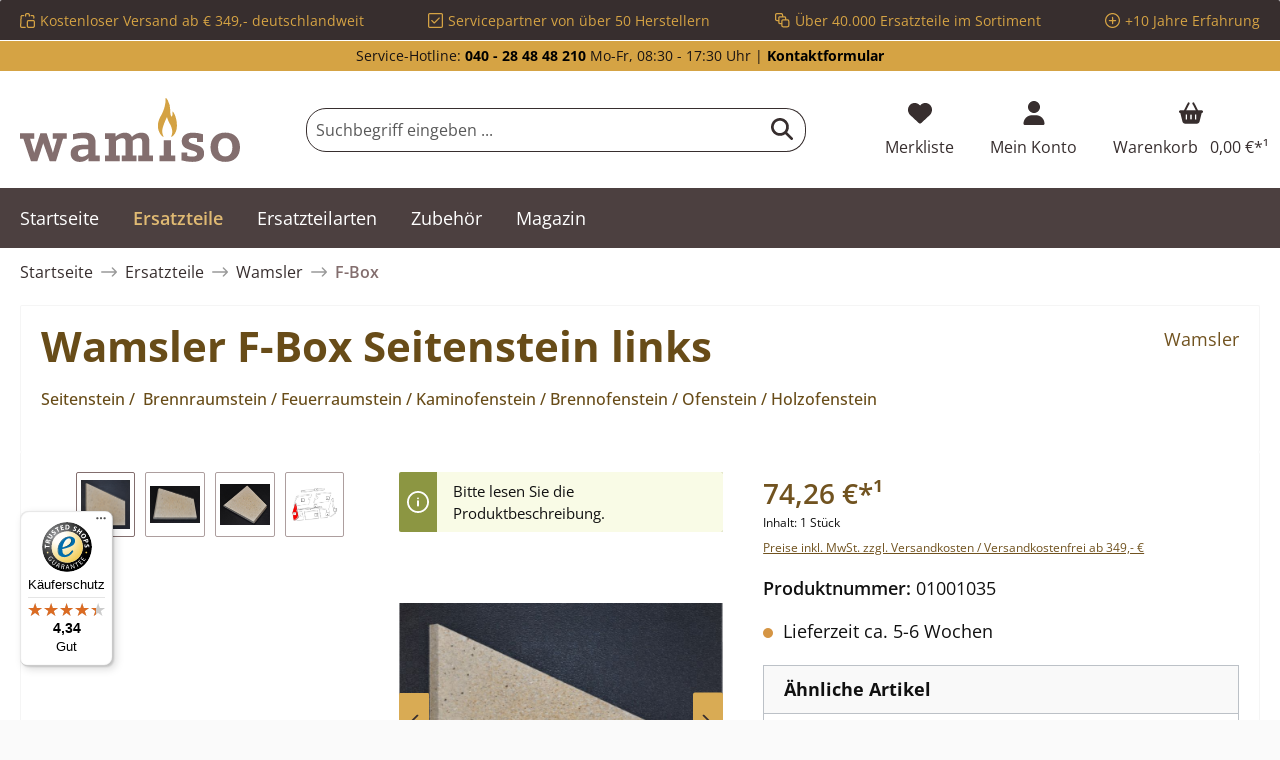

--- FILE ---
content_type: text/html; charset=UTF-8
request_url: https://www.wamiso.com/ersatzteile/wamsler/f-box-wamsler-f-box-seitenstein-links/
body_size: 39270
content:

<!DOCTYPE html>

<html lang="de-DE"
      itemscope="itemscope"
      itemtype="https://schema.org/WebPage">

                                
    <head>
                                            
                                            
                                        
                                                                        <script
                                type="module"
                                src="https://cdn.jsdelivr.net/npm/friendly-challenge@0.9.12/widget.module.min.js"
                                async
                                defer
                        ></script>
                        <script
                                nomodule
                                src="https://cdn.jsdelivr.net/npm/friendly-challenge@0.9.12/widget.min.js"
                                async
                                defer
                        ></script>
                                                
                            
                                        
    		                            <meta charset="utf-8">
            
                            <meta name="viewport"
                      content="width=device-width, initial-scale=1, shrink-to-fit=no">
            
                        
           
                
        
    <meta name="robots"
          content="index,follow"/>
    <meta name="description"
          content="Wamsler F-Box Typ 11310 Seitenstein Feuerraumstein Kaminofenstein links jetzt günstig beim Fachmann für Kaminofen-Ersatzteile kaufen"/>
    
    <link rel="alternate"
          type="application/rss+xml"
          title="Blog Feed"
          href="/blog.rss" />

                <meta property="og:type"
          content="product">
    <meta property="og:site_name"
          content="Wamiso.com">
    <meta property="og:url"
          content="https://www.wamiso.com/ersatzteile/wamsler/f-box-wamsler-f-box-seitenstein-links/">
    <meta property="og:title"
          content="Original Seitenstein links ⇒ Wamsler F-Box Typ 11310">

    <meta property="og:description"
          content="Wamsler F-Box Typ 11310 Seitenstein Feuerraumstein Kaminofenstein links jetzt günstig beim Fachmann für Kaminofen-Ersatzteile kaufen">
    <meta property="og:image"
          content="https://cdn.wamiso.com/media/2b/03/3e/1709803362/wamsler-f-box-seitenstein-links-5708e50d05e304d475e890847c5d859a.JPG?ts=1709803362">

            <meta property="product:brand"
              content="Wamsler">
    
                        <meta property="product:price:amount"
          content="74.26">
    <meta property="product:price:currency"
          content="EUR">
    <meta property="product:product_link"
          content="https://www.wamiso.com/ersatzteile/wamsler/f-box-wamsler-f-box-seitenstein-links/">

    <meta name="twitter:card"
          content="product">
    <meta name="twitter:site"
          content="Wamiso.com">
    <meta name="twitter:title"
          content="Original Seitenstein links ⇒ Wamsler F-Box Typ 11310">
    <meta name="twitter:description"
          content="Wamsler F-Box Typ 11310 Seitenstein Feuerraumstein Kaminofenstein links jetzt günstig beim Fachmann für Kaminofen-Ersatzteile kaufen">
    <meta name="twitter:image"
          content="https://cdn.wamiso.com/media/2b/03/3e/1709803362/wamsler-f-box-seitenstein-links-5708e50d05e304d475e890847c5d859a.JPG?ts=1709803362">

                                <meta itemprop="copyrightHolder"
                      content="Wamiso.com">
                <meta itemprop="copyrightYear"
                      content="">
                <meta itemprop="isFamilyFriendly"
                      content="false">
                <meta itemprop="image"
                      content="https://cdn.wamiso.com/media/9a/0f/fa/1706623610/wamiso_logo_RGB.svg?ts=1707388102">
            
    
                                            <meta name="theme-color"
                      content="#fafafa">
                            
                                                

	




    
        

                    <link rel="shortcut icon"
                  href="https://cdn.wamiso.com/media/68/91/44/1714646534/wamiso_favicon.svg?ts=1714646534">
        
                                <link rel="apple-touch-icon"
                  href="https://cdn.wamiso.com/media/68/91/44/1714646534/wamiso_favicon.svg?ts=1714646534">
                    
            
    
    <link rel="canonical" href="https://www.wamiso.com/ersatzteile/wamsler/f-box-wamsler-f-box-seitenstein-links/">

                    <title itemprop="name">Original Seitenstein links ⇒ Wamsler F-Box Typ 11310</title>
        
            		                                                                <link rel="stylesheet"
                      href="https://www.wamiso.com/theme/840f23b2988a333f70b9f799cea6ec63/css/all.css?1760954382">
                                    

	





        
        
    
        

    
            <link rel="stylesheet" href="https://www.wamiso.com/bundles/moorlfoundation/storefront/css/animate.css?1734342263">
    
    
            <style>
            :root {
                --moorl-advanced-search-width: 600px;
            }
        </style>
    
                        <script>
        window.features = {"V6_5_0_0":true,"v6.5.0.0":true,"V6_6_0_0":true,"v6.6.0.0":true,"V6_7_0_0":false,"v6.7.0.0":false,"DISABLE_VUE_COMPAT":false,"disable.vue.compat":false,"ACCESSIBILITY_TWEAKS":false,"accessibility.tweaks":false,"ADMIN_VITE":false,"admin.vite":false,"TELEMETRY_METRICS":false,"telemetry.metrics":false,"CACHE_REWORK":false,"cache.rework":false};
    </script>
        
                    
            
    <script type="application/ld+json">
        {
                                    "@context": "http://schema.org/",
            "@type": "Product",
            "name": "Wamsler F-Box Seitenstein links",
            "image": "https://cdn.wamiso.com/media/2b/03/3e/1709803362/wamsler-f-box-seitenstein-links-5708e50d05e304d475e890847c5d859a.JPG?ts=1709803362",
            "description": "Original Seitenstein links für den Kaminofen Wamsler F-Box Typ 11310  für 8kW ab Baujahr 2013  Wamsler F-Box Typ 11310 Seitenstein links Eckdaten:
  Brennraumstein, Ofenstein Maße (B/L/H) 297 mm x 177/310 mm x 30 mm Material Schamotte ",
            "sku": "01001035",
                        "mpn": "F-Box",
                        "brand": {
            "@type": "Brand",
            "name": "Wamsler"
        },
                    "offers": {
            "@type": "Offer",
            "url": "https://www.wamiso.com/ersatzteile/wamsler/f-box-wamsler-f-box-seitenstein-links/",
            "priceCurrency": "EUR",
            "price": "74.26",
            "priceValidUntil": "2031-01-21",
            "itemCondition": "https://schema.org/NewCondition",
            "availability": "https://schema.org/OutOfStock",
            "seller": {
            "@type": "Organization",
            "name": "Wamiso"
            }
                                }
        ,
        "hasMerchantReturnPolicy": {
          "@type": "MerchantReturnPolicy",
          "returnPolicyCategory": "https://schema.org/MerchantReturnFiniteReturnWindow"
          ,
              "applicableCountry": "DE",
              "merchantReturnDays": 14,
              "returnMethod": "https://schema.org/ReturnByMail",
              "returnFees": "https://schema.org/ReturnShippingFees"
                  }
                ,
            "shippingDetails": {
              "@type": "OfferShippingDetails",
                                          "deliveryTime": {
                "@type": "ShippingDeliveryTime",
                "handlingTime": {
                  "@type": "QuantitativeValue",
                  "minValue": 0,
                  "maxValue": 2,
                  "unitCode": "DAY"
                },
                "transitTime": {
                  "@type": "QuantitativeValue",
                  "minValue": 1,
                  "maxValue": 4,
                  "unitCode": "DAY"
                }
              }
            }
                                }
    </script>
    
    
                            <script>
        dataLayer = window.dataLayer || [];
                dataLayer.push({ ecommerce: null });
                dataLayer.push({"pageTitle":"Original Seitenstein links \u21d2 Wamsler F-Box Typ 11310","pageSubCategory":"","pageCategoryID":"","pageSubCategoryID":"","pageCountryCode":"de-DE","pageLanguageCode":"Deutsch Wamiso","pageVersion":1,"pageTestVariation":"1","pageValue":1,"pageAttributes":"1","pageCategory":"Product","productID":"018e1838d3da7277b42e6bc3c7562637","parentProductID":null,"productName":"Wamsler F-Box Seitenstein links","productPrice":"74.26","productEAN":"4062555058383","productSku":"01001035","productManufacturerNumber":"F-Box","productCategory":"F-Box","productCategoryID":"018da6a6ba26725693dbab214e5fb6eb","productCurrency":"EUR","visitorLoginState":"Logged Out","visitorType":"NOT LOGGED IN","visitorLifetimeValue":0,"visitorExistingCustomer":"No"});
                        dataLayer.push({"event":"view_item","ecommerce":{"currency":"EUR","value":74.26,"items":[{"item_name":"Wamsler F-Box Seitenstein links","item_id":"01001035","price":74.26,"index":0,"item_list_name":"Category","quantity":1,"item_category":"F-Box","item_list_id":"018da6a6ba26725693dbab214e5fb6eb","item_brand":"Wamsler"}]}});
                    </script>
            
                        
                        <script>(function(w,d,s,l,i){w[l]=w[l]||[];w[l].push({'gtm.start':
                            new Date().getTime(),event:'gtm.js'});var f=d.getElementsByTagName(s)[0],
                        j=d.createElement(s),dl=l!='dataLayer'?'&l='+l:'';j.async=true;j.src=
                        'https://www.googletagmanager.com/gtm.js?id='+i+dl;f.parentNode.insertBefore(j,f);
                    })(window,document,'script','dataLayer','GTM-TZ4SFQW');</script>
                        
                                    
        

    <!-- Shopware Analytics -->
    <script>
        window.shopwareAnalytics = {
            trackingId: '',
            merchantConsent: true,
            debug: false,
            storefrontController: 'Product',
            storefrontAction: 'index',
            storefrontRoute: 'frontend.detail.page',
            storefrontCmsPageType:  'product_detail' ,
        };
    </script>
    <!-- End Shopware Analytics -->
        





                
                            
            
                
        
                                    <script>
                window.activeNavigationId = '018da6a6ba26725693dbab214e5fb6eb';
                window.router = {
                    'frontend.cart.offcanvas': '/checkout/offcanvas',
                    'frontend.cookie.offcanvas': '/cookie/offcanvas',
                    'frontend.checkout.finish.page': '/checkout/finish',
                    'frontend.checkout.info': '/widgets/checkout/info',
                    'frontend.menu.offcanvas': '/widgets/menu/offcanvas',
                    'frontend.cms.page': '/widgets/cms',
                    'frontend.cms.navigation.page': '/widgets/cms/navigation',
                    'frontend.account.addressbook': '/widgets/account/address-book',
                    'frontend.country.country-data': '/country/country-state-data',
                    'frontend.app-system.generate-token': '/app-system/Placeholder/generate-token',
                    };
                window.salesChannelId = '018d5a191bca704083d27e38054ca412';
            </script>
        

    <script>
        window.router['frontend.shopware_analytics.customer.data'] = '/storefront/script/shopware-analytics-customer'
    </script>

                                <script>
                
                window.breakpoints = {"xs":0,"sm":576,"md":768,"lg":992,"xl":1200,"xxl":1400};
            </script>
        
                                    <script>
                    window.customerLoggedInState = 0;

                    window.wishlistEnabled = 1;
                </script>
                    
                			<script src="https://www.wamiso.com/theme/018d5a45d7e87b8095672fa7c9e560ea/assets/js/jquery-3.5.1.slim.min.js?1756118518"></script>
	
		        

                            <script>
                window.themeAssetsPublicPath = 'https://www.wamiso.com/theme/018d5a45d7e87b8095672fa7c9e560ea/assets/';
            </script>
        
                
                                                    <script>
                        window.themeJsPublicPath = 'https://www.wamiso.com/theme/840f23b2988a333f70b9f799cea6ec63/js/';
                    </script>
                                            <script type="text/javascript" src="https://www.wamiso.com/theme/840f23b2988a333f70b9f799cea6ec63/js/storefront/storefront.js?1760954382" defer></script>
                                            <script type="text/javascript" src="https://www.wamiso.com/theme/840f23b2988a333f70b9f799cea6ec63/js/moorl-foundation/moorl-foundation.js?1760954382" defer></script>
                                            <script type="text/javascript" src="https://www.wamiso.com/theme/840f23b2988a333f70b9f799cea6ec63/js/moorl-forms/moorl-forms.js?1760954382" defer></script>
                                            <script type="text/javascript" src="https://www.wamiso.com/theme/840f23b2988a333f70b9f799cea6ec63/js/dtgs-google-tag-manager-sw6/dtgs-google-tag-manager-sw6.js?1760954382" defer></script>
                                            <script type="text/javascript" src="https://www.wamiso.com/theme/840f23b2988a333f70b9f799cea6ec63/js/swag-amazon-pay/swag-amazon-pay.js?1760954382" defer></script>
                                            <script type="text/javascript" src="https://www.wamiso.com/theme/840f23b2988a333f70b9f799cea6ec63/js/frosh-platform-share-basket/frosh-platform-share-basket.js?1760954382" defer></script>
                                            <script type="text/javascript" src="https://www.wamiso.com/theme/840f23b2988a333f70b9f799cea6ec63/js/bst-cms-product-finder6/bst-cms-product-finder6.js?1760954382" defer></script>
                                            <script type="text/javascript" src="https://www.wamiso.com/theme/840f23b2988a333f70b9f799cea6ec63/js/netzp-blog6/netzp-blog6.js?1760954382" defer></script>
                                            <script type="text/javascript" src="https://www.wamiso.com/theme/840f23b2988a333f70b9f799cea6ec63/js/dvsn-product-accessory/dvsn-product-accessory.js?1760954382" defer></script>
                                            <script type="text/javascript" src="https://www.wamiso.com/theme/840f23b2988a333f70b9f799cea6ec63/js/frosh-platform-filter-search/frosh-platform-filter-search.js?1760954382" defer></script>
                                            <script type="text/javascript" src="https://www.wamiso.com/theme/840f23b2988a333f70b9f799cea6ec63/js/laudert-friendly-captcha/laudert-friendly-captcha.js?1760954382" defer></script>
                                            <script type="text/javascript" src="https://www.wamiso.com/theme/840f23b2988a333f70b9f799cea6ec63/js/prems-auto-complete6/prems-auto-complete6.js?1760954382" defer></script>
                                            <script type="text/javascript" src="https://www.wamiso.com/theme/840f23b2988a333f70b9f799cea6ec63/js/prems-one-page-checkout6/prems-one-page-checkout6.js?1760954382" defer></script>
                                            <script type="text/javascript" src="https://www.wamiso.com/theme/840f23b2988a333f70b9f799cea6ec63/js/cbax-modul-analytics/cbax-modul-analytics.js?1760954382" defer></script>
                                            <script type="text/javascript" src="https://www.wamiso.com/theme/840f23b2988a333f70b9f799cea6ec63/js/swag-pay-pal/swag-pay-pal.js?1760954382" defer></script>
                                            <script type="text/javascript" src="https://www.wamiso.com/theme/840f23b2988a333f70b9f799cea6ec63/js/proxa-basket-cross-selling-s-w6/proxa-basket-cross-selling-s-w6.js?1760954382" defer></script>
                                            <script type="text/javascript" src="https://www.wamiso.com/theme/840f23b2988a333f70b9f799cea6ec63/js/awinx-tracking-extensionv6/awinx-tracking-extensionv6.js?1760954382" defer></script>
                                            <script type="text/javascript" src="https://www.wamiso.com/theme/840f23b2988a333f70b9f799cea6ec63/js/acris-navigation-c-s/acris-navigation-c-s.js?1760954382" defer></script>
                                            <script type="text/javascript" src="https://www.wamiso.com/theme/840f23b2988a333f70b9f799cea6ec63/js/swag-analytics/swag-analytics.js?1760954382" defer></script>
                                            <script type="text/javascript" src="https://www.wamiso.com/theme/840f23b2988a333f70b9f799cea6ec63/js/tcinn-theme-ware-electric/tcinn-theme-ware-electric.js?1760954382" defer></script>
                                                        

    
        
        
        
        
    
        
                            

                                
    <script>
        window.mollie_javascript_use_shopware = '0'
    </script>

            <script type="text/javascript" src="https://www.wamiso.com/bundles/molliepayments/mollie-payments.js?1756118451" defer></script>
    



    


    
    
        </head>

        
                
        
        <body class="is-ctl-product is-act-index themeware twt-electric twt-header-type-1 twt-boxed twt-is-cms-product-detail twt-cms-styling">

                            
    
    
            <div class="skip-to-content bg-primary-subtle text-primary-emphasis visually-hidden-focusable overflow-hidden">
            <div class="container d-flex justify-content-center">
                                                                                        <a href="#content-main" class="skip-to-content-link d-inline-flex text-decoration-underline m-1 p-2 fw-bold gap-2">
                                Zum Hauptinhalt springen
                            </a>
                                            
                                                                        <a href="#header-main-search-input" class="skip-to-content-link d-inline-flex text-decoration-underline m-1 p-2 fw-bold gap-2 d-none d-sm-block">
                                Zur Suche springen
                            </a>
                                            
                                                                        <a href="#main-navigation-menu" class="skip-to-content-link d-inline-flex text-decoration-underline m-1 p-2 fw-bold gap-2 d-none d-lg-block">
                                Zur Hauptnavigation springen
                            </a>
                                                                        </div>
        </div>
        
    
                
                
        	
    
				<div class="container body-container">                        <noscript class="noscript-main">
                
    <div role="alert"
                  class="alert alert-info alert-has-icon">
                                                                        
                                                                                                                                                                        
        
        
        
                                    
        <span class="icon icon-info" aria-hidden="true">
                                        <svg xmlns="http://www.w3.org/2000/svg" xmlns:xlink="http://www.w3.org/1999/xlink" width="24" height="24" viewBox="0 0 24 24"><defs><path d="M12 7c.5523 0 1 .4477 1 1s-.4477 1-1 1-1-.4477-1-1 .4477-1 1-1zm1 9c0 .5523-.4477 1-1 1s-1-.4477-1-1v-5c0-.5523.4477-1 1-1s1 .4477 1 1v5zm11-4c0 6.6274-5.3726 12-12 12S0 18.6274 0 12 5.3726 0 12 0s12 5.3726 12 12zM12 2C6.4772 2 2 6.4772 2 12s4.4772 10 10 10 10-4.4772 10-10S17.5228 2 12 2z" id="icons-default-info" /></defs><use xlink:href="#icons-default-info" fill="#758CA3" fill-rule="evenodd" /></svg>
                    </span>

    
    
                                                        
                                    
                    <div class="alert-content-container">
                                                    
                                                        <div class="alert-content">                                                    Um unseren Shop in vollem Umfang nutzen zu können, empfehlen wir Ihnen Javascript in Ihrem Browser zu aktivieren.
                                                                </div>                
                                                                </div>
            </div>
            </noscript>
        
    
    <!-- Google Tag Manager Noscript -->
            <noscript class="noscript-gtm">
            <iframe src="https://www.googletagmanager.com/ns.html?id=GTM-TZ4SFQW"
                    height="0"
                    width="0"
                    style="display:none;visibility:hidden">
            </iframe>
        </noscript>
        <!-- End Google Tag Manager Noscript -->

            
    				





    
    	
				





	 					
	
	


	
	
	
	



	
	<section id="twt-usp-bar"			 class="twt-usp-bar is-header is-small layout-1 top"
			 data-twt-usp-bar-position="1"			 data-twt-usp-bar-usps="4"
	>

					<div class="twt-usp-bar-container">
				<div class="twt-usp-bar-items">
					





 



                            
            
                
                                    <div class="twt-usp-bar-item twt-usp-1 item-1">
                    <div class="item-icon">
                                                
	                                                                                                                    
        
        
        
                                    
        <span class="icon icon-bag-product" aria-hidden="true">
                                        <svg xmlns="http://www.w3.org/2000/svg" xmlns:xlink="http://www.w3.org/1999/xlink" width="24" height="24" viewBox="0 0 24 24"><defs><path d="M5.892 3c.5523 0 1 .4477 1 1s-.4477 1-1 1H3.7895a1 1 0 0 0-.9986.9474l-.7895 15c-.029.5516.3946 1.0222.946 1.0512A.9999.9999 0 0 0 3 22h5.392c.5523 0 1 .4477 1 1s-.4477 1-1 1H3c-.0788-.0007-.0788-.0007-.1576-.0041-1.6546-.0871-2.9253-1.499-2.8382-3.1536l.7895-15C.8775 4.249 2.1939 3 3.7895 3H5.892zm17.244 5.1077c.029.5515-.3945 1.0221-.946 1.0512-.5516.029-1.0222-.3946-1.0512-.9461l-.1193-2.2654A1 1 0 0 0 20.0208 5H17.892c-.5523 0-1-.4477-1-1s.4477-1 1-1h2.1288c1.5956 0 2.912 1.249 2.9959 2.8423l.1192 2.2654zM9.892 5c0 .5523-.4477 1-1 1s-1-.4477-1-1V3c0-1.6569 1.3432-3 3-3h2c1.6569 0 3 1.3431 3 3v2c0 .5523-.4477 1-1 1s-1-.4477-1-1V3c0-.5523-.4477-1-1-1h-2c-.5523 0-1 .4477-1 1v2zm4 6h7c1.6569 0 3 1.3431 3 3v7c0 1.6569-1.3431 3-3 3h-7c-1.6568 0-3-1.3431-3-3v-7c0-1.6569 1.3432-3 3-3zm0 2c-.5523 0-1 .4477-1 1v7c0 .5523.4477 1 1 1h7c.5523 0 1-.4477 1-1v-7c0-.5523-.4477-1-1-1h-7z" id="icons-default-bag-product" /></defs><use xlink:href="#icons-default-bag-product" fill="#758CA3" fill-rule="evenodd" /></svg>
                    </span>

    
    
    	                    </div>
                    <div class="item-label">
                        <div class="item-title">Kostenloser Versand ab € 349,- deutschlandweit</div>
                                            </div>
                </div>
                    
    
                
                                    <div class="twt-usp-bar-item twt-usp-2 item-2">
                    <div class="item-icon">
                                                
	                                                                                                                    
        
        
        
                                    
        <span class="icon icon-checkmark-block" aria-hidden="true">
                                        <svg xmlns="http://www.w3.org/2000/svg" xmlns:xlink="http://www.w3.org/1999/xlink" width="24" height="24" viewBox="0 0 24 24"><defs><path d="M3 0h18c1.6569 0 3 1.3431 3 3v18c0 1.6569-1.3431 3-3 3H3c-1.6569 0-3-1.3431-3-3V3c0-1.6569 1.3431-3 3-3zm0 2c-.5523 0-1 .4477-1 1v18c0 .5523.4477 1 1 1h18c.5523 0 1-.4477 1-1V3c0-.5523-.4477-1-1-1H3zm3.7071 9.2929L10 14.5858l7.2929-7.293c.3905-.3904 1.0237-.3904 1.4142 0 .3905.3906.3905 1.0238 0 1.4143l-8 8c-.3905.3905-1.0237.3905-1.4142 0l-4-4c-.3905-.3905-.3905-1.0237 0-1.4142.3905-.3905 1.0237-.3905 1.4142 0z" id="icons-default-checkmark-block" /></defs><use xlink:href="#icons-default-checkmark-block" fill="#758CA3" fill-rule="evenodd" /></svg>
                    </span>

    
    
    	                    </div>
                    <div class="item-label">
                        <div class="item-title">Servicepartner von über 50 Herstellern</div>
                                            </div>
                </div>
                    
    
                
                                    <div class="twt-usp-bar-item twt-usp-3 item-3">
                    <div class="item-icon">
                                                
	                                                                                                                    
        
        
        
                                    
        <span class="icon icon-bulk-edit" aria-hidden="true">
                                        <svg xmlns="http://www.w3.org/2000/svg" xmlns:xlink="http://www.w3.org/1999/xlink" width="24" height="24" viewBox="0 0 24 24"><defs><path d="M10 18H8c-1.6569 0-3-1.3431-3-3v-2H3c-1.6569 0-3-1.3431-3-3V3c0-1.6569 1.3431-3 3-3h7c1.6569 0 3 1.3431 3 3v2h2c1.6569 0 3 1.3431 3 3v2h2c1.6569 0 3 1.3431 3 3v7c0 1.6569-1.3431 3-3 3h-7c-1.6569 0-3-1.3431-3-3v-2zm0-2v-3c0-1.6569 1.3431-3 3-3h3V8c0-.5523-.4477-1-1-1H8c-.5523 0-1 .4477-1 1v7c0 .5523.4477 1 1 1h2zm-5-5V8c0-1.6569 1.3431-3 3-3h3V3c0-.5523-.4477-1-1-1H3c-.5523 0-1 .4477-1 1v7c0 .5523.4477 1 1 1h2zm8 1c-.5523 0-1 .4477-1 1v7c0 .5523.4477 1 1 1h7c.5523 0 1-.4477 1-1v-7c0-.5523-.4477-1-1-1h-7z" id="icons-default-bulk-edit" /></defs><use xlink:href="#icons-default-bulk-edit" fill="#758CA3" fill-rule="evenodd" /></svg>
                    </span>

    
    
    	                    </div>
                    <div class="item-label">
                        <div class="item-title">Über 40.000 Ersatzteile im Sortiment</div>
                                            </div>
                </div>
                    
    
                
                                    <div class="twt-usp-bar-item twt-usp-4 item-4">
                    <div class="item-icon">
                                                
	                                                                                                                    
        
        
        
                                    
        <span class="icon icon-plus-circle" aria-hidden="true">
                                        <svg xmlns="http://www.w3.org/2000/svg" xmlns:xlink="http://www.w3.org/1999/xlink" width="24" height="24" viewBox="0 0 24 24"><defs><path d="M11 11V7c0-.5523.4477-1 1-1s1 .4477 1 1v4h4c.5523 0 1 .4477 1 1s-.4477 1-1 1h-4v4c0 .5523-.4477 1-1 1s-1-.4477-1-1v-4H7c-.5523 0-1-.4477-1-1s.4477-1 1-1h4zm1-9C6.4772 2 2 6.4772 2 12s4.4772 10 10 10 10-4.4772 10-10S17.5228 2 12 2zm12 10c0 6.6274-5.3726 12-12 12S0 18.6274 0 12 5.3726 0 12 0s12 5.3726 12 12z" id="icons-default-plus-circle" /></defs><use xlink:href="#icons-default-plus-circle" fill="#758CA3" fill-rule="evenodd" /></svg>
                    </span>

    
    
    	                    </div>
                    <div class="item-label">
                        <div class="item-title">+10 Jahre Erfahrung</div>
                                            </div>
                </div>
                    
    
        
        				</div>

																
															</div>
		
	</section>
	
		                
            <header class="header-main">
                                    <div class="container">
                            					            <div class="top-bar d-none d-lg-block">
        			
														<nav class="top-bar-nav" aria-label="Shop-Einstellungen">
					<div class="row align-items-center twt-top-bar">
						<div class="col-auto">
							<div class="row twt-top-bar-hotline">
								<div class="col-auto top-bar-hotline">
																			<span class="twt-top-bar-hotline-label">Service-Hotline:</span>
										<b><a href="tel:+4940284848210">040 - 28 48 48 210</a></b> Mo-Fr, 08:30 - 17:30 Uhr | <b><a href="https://www.wamiso.com/kontakt">Kontaktformular</a></b>
																	</div>
							</div>
						</div>

						<div class="col-auto">
							<div class="row twt-top-bar-dropdowns">
								<div class="col-auto top-bar-language"></div><div class="col-auto top-bar-currency"></div><div class="col-auto top-bar-service"></div>							</div>
						</div>
					</div>
				</nav>

			
			    </div>
    

	
    					        <div class="row align-items-center header-row">
                            <div class="col-12 col-lg-auto header-logo-col">
                        <div class="header-logo-main">
                    <a class="header-logo-main-link"
               href="/"
               title="Zur Startseite gehen">
                				                    <picture class="header-logo-picture">
                                                                            
                                                                            
                                                                                    <img src="https://cdn.wamiso.com/media/9a/0f/fa/1706623610/wamiso_logo_RGB.svg?ts=1707388102"
                                     alt="Zur Startseite gehen"
                                     class="img-fluid header-logo-main-img">
                                                                        </picture>
                
	
					
		            </a>
            </div>
                </div>
            
            					                <div class="col-12 order-2 col-sm order-sm-1 header-search-col">
                    <div class="row">
                        <div class="col-sm-auto d-none d-sm-block d-lg-none">
                                                            <div class="nav-main-toggle">
                                                                            <button
                                            class="btn nav-main-toggle-btn header-actions-btn"
                                            type="button"
                                            data-off-canvas-menu="true"
                                            aria-label="Menü"
                                        >
                                            				                                                                                                                    
        
        
        
                        







    <span class="icon icon-themeware icon-stack icon-solid"><svg xmlns="http://www.w3.org/2000/svg" viewBox="0 0 448 512"><path d="M0 96C0 78.3 14.3 64 32 64H416c17.7 0 32 14.3 32 32s-14.3 32-32 32H32C14.3 128 0 113.7 0 96zM0 256c0-17.7 14.3-32 32-32H416c17.7 0 32 14.3 32 32s-14.3 32-32 32H32c-17.7 0-32-14.3-32-32zM448 416c0 17.7-14.3 32-32 32H32c-17.7 0-32-14.3-32-32s14.3-32 32-32H416c17.7 0 32 14.3 32 32z"/></svg></span>











    
    
    	
		<span class="header-nav-main-toggle-label">
		Navigation
	</span>
                                        </button>
                                                                    </div>
                                                    </div>
                        <div class="col">
                            
    <div class="collapse"
         id="searchCollapse">
        <div class="header-search">
                            <form action="/search"
                      method="get"
                      data-search-widget="true"
                      data-search-widget-options="{&quot;searchWidgetMinChars&quot;:1}"
                      data-url="/suggest?search="
                      class="header-search-form">
                    		                        <div class="input-group">
                                                            <input type="search"
                                       id="header-main-search-input"
                                       name="search"
                                       class="form-control header-search-input"
                                       autocomplete="off"
                                       autocapitalize="off"
                                       placeholder="Suchbegriff eingeben ..."
                                       aria-label="Suchbegriff eingeben ..."
                                       value=""
                                >
                            
                            	<button type="submit"
			class="btn header-search-btn"
			aria-label="Suchen"
	>
		<span class="header-search-icon">
													                                                                                                                    
        
        
        
                        







    <span class="icon icon-themeware icon-search icon-solid"><svg xmlns="http://www.w3.org/2000/svg" viewBox="0 0 512 512"><path d="M416 208c0 45.9-14.9 88.3-40 122.7L502.6 457.4c12.5 12.5 12.5 32.8 0 45.3s-32.8 12.5-45.3 0L330.7 376c-34.4 25.2-76.8 40-122.7 40C93.1 416 0 322.9 0 208S93.1 0 208 0S416 93.1 416 208zM208 352c79.5 0 144-64.5 144-144s-64.5-144-144-144S64 128.5 64 208s64.5 144 144 144z"/></svg></span>











    
    
    					</span>
	</button>

                                                            <button class="btn header-close-btn js-search-close-btn d-none"
                                        type="button"
                                        aria-label="Die Dropdown-Suche schließen">
                                    <span class="header-close-icon">
                                                                                                                                                            
        
        
        
                                    
        <span class="icon icon-x">
                                        <svg xmlns="http://www.w3.org/2000/svg" xmlns:xlink="http://www.w3.org/1999/xlink" width="24" height="24" viewBox="0 0 24 24"><defs><path d="m10.5858 12-7.293-7.2929c-.3904-.3905-.3904-1.0237 0-1.4142.3906-.3905 1.0238-.3905 1.4143 0L12 10.5858l7.2929-7.293c.3905-.3904 1.0237-.3904 1.4142 0 .3905.3906.3905 1.0238 0 1.4143L13.4142 12l7.293 7.2929c.3904.3905.3904 1.0237 0 1.4142-.3906.3905-1.0238.3905-1.4143 0L12 13.4142l-7.2929 7.293c-.3905.3904-1.0237.3904-1.4142 0-.3905-.3906-.3905-1.0238 0-1.4143L10.5858 12z" id="icons-default-x" /></defs><use xlink:href="#icons-default-x" fill="#758CA3" fill-rule="evenodd" /></svg>
                    </span>

    
    
                                        </span>
                                </button>
                                                    </div>
                    

					                </form>
                    </div>
    </div>
                        </div>
                    </div>
                </div>
            

	
                            <div class="col-12 order-1 col-sm-auto order-sm-2 header-actions-col">
                    <div class="row g-0">
                        
		
	
						
			
																		
			
			
			<div class="d-block d-sm-none col">
		<div class="menu-button">

							<button
                    class="btn nav-main-toggle-btn header-actions-btn"
					type="button"
					data-off-canvas-menu="true"
					aria-label="Menü"
					title="Navigation"
				>
																														                                                                                                                    
        
        
        
                        







    <span class="icon icon-themeware icon-stack icon-solid"><svg xmlns="http://www.w3.org/2000/svg" viewBox="0 0 448 512"><path d="M0 96C0 78.3 14.3 64 32 64H416c17.7 0 32 14.3 32 32s-14.3 32-32 32H32C14.3 128 0 113.7 0 96zM0 256c0-17.7 14.3-32 32-32H416c17.7 0 32 14.3 32 32s-14.3 32-32 32H32c-17.7 0-32-14.3-32-32zM448 416c0 17.7-14.3 32-32 32H32c-17.7 0-32-14.3-32-32s14.3-32 32-32H416c17.7 0 32 14.3 32 32z"/></svg></span>











    
    
    											
										<span class="header-nav-main-toggle-label">
						Navigation
					</span>
				</button>
			
		</div>
	</div>

                        		
		
					
					
	<div class="d-sm-none col-auto twt-search-col">
		  <div class="search-toggle">
				<button class="btn header-actions-btn search-toggle-btn js-search-toggle-btn collapsed"
						type="button"
						data-bs-toggle="collapse"
						data-bs-target="#searchCollapse"
						aria-expanded="false"
						aria-controls="searchCollapse"
						aria-label="Suchen"
				>
										<span class="header-search-toggle-icon">
                    														                                                                                                                    
        
        
        
                        







    <span class="icon icon-themeware icon-search icon-solid"><svg xmlns="http://www.w3.org/2000/svg" viewBox="0 0 512 512"><path d="M416 208c0 45.9-14.9 88.3-40 122.7L502.6 457.4c12.5 12.5 12.5 32.8 0 45.3s-32.8 12.5-45.3 0L330.7 376c-34.4 25.2-76.8 40-122.7 40C93.1 416 0 322.9 0 208S93.1 0 208 0S416 93.1 416 208zM208 352c79.5 0 144-64.5 144-144s-64.5-144-144-144S64 128.5 64 208s64.5 144 144 144z"/></svg></span>











    
    
    						
													                                                                                                                    
        
        
        
                        







    <span class="icon icon-themeware icon-x icon-solid"><svg xmlns="http://www.w3.org/2000/svg" viewBox="0 0 384 512"><path d="M376.6 84.5c11.3-13.6 9.5-33.8-4.1-45.1s-33.8-9.5-45.1 4.1L192 206 56.6 43.5C45.3 29.9 25.1 28.1 11.5 39.4S-3.9 70.9 7.4 84.5L150.3 256 7.4 427.5c-11.3 13.6-9.5 33.8 4.1 45.1s33.8 9.5 45.1-4.1L192 306 327.4 468.5c11.3 13.6 31.5 15.4 45.1 4.1s15.4-31.5 4.1-45.1L233.7 256 376.6 84.5z"/></svg></span>











    
    
    											</span>

										<span class="header-search-toggle-name">
						Suche
					</span>
				</button>
		  </div>
	 </div>

                                                    						                                <div class="col-auto">
                                    <div class="header-wishlist">
                                        <a class="btn header-wishlist-btn header-actions-btn"
                                           href="/wishlist"
                                           title="Merkzettel"
                                           aria-label="Merkzettel">
                                            			
							<span class="header-wishlist-icon">
									                                                                                                                    
        
        
        
                        







    <span class="icon icon-themeware icon-heart icon-solid"><svg xmlns="http://www.w3.org/2000/svg" viewBox="0 0 512 512"><path d="M47.6 300.4L228.3 469.1c7.5 7 17.4 10.9 27.7 10.9s20.2-3.9 27.7-10.9L464.4 300.4c30.4-28.3 47.6-68 47.6-109.5v-5.8c0-69.9-50.5-129.5-119.4-141C347 36.5 300.6 51.4 268 84L256 96 244 84c-32.6-32.6-79-47.5-124.6-39.9C50.5 55.6 0 115.2 0 185.1v5.8c0 41.5 17.2 81.2 47.6 109.5z"/></svg></span>











    
    
    							</span>
		
							<span class="header-wishlist-name">
				Merkliste
			</span>
		
		
		
		<span class="badge bg-primary header-wishlist-badge"
			  id="wishlist-basket"
			  data-wishlist-storage="true"
			  data-wishlist-storage-options="{&quot;listPath&quot;:&quot;\/wishlist\/list&quot;,&quot;mergePath&quot;:&quot;\/wishlist\/merge&quot;,&quot;pageletPath&quot;:&quot;\/wishlist\/merge\/pagelet&quot;}"
			  data-wishlist-widget="true"
			  data-wishlist-widget-options="{&quot;showCounter&quot;:true}"
		></span>

	                                        </a>
                                    </div>
                                </div>
                            

	                        
                        						                            <div class="col-auto">
                                <div class="account-menu">
                                        <div class="dropdown">
        							<button class="btn account-menu-btn header-actions-btn"
				type="button"
				id="accountWidget"
				data-account-menu="true"
				data-bs-toggle="dropdown"
				aria-haspopup="true"
				aria-expanded="false"
				aria-label="Mein Konto"
				title="Mein Konto"
		>
						<span class="header-account-icon">
													                                                                                                                    
        
        
        
                        







    <span class="icon icon-themeware icon-avatar icon-solid"><svg xmlns="http://www.w3.org/2000/svg" viewBox="0 0 448 512"><path d="M224 256c70.7 0 128-57.3 128-128S294.7 0 224 0S96 57.3 96 128s57.3 128 128 128zm-45.7 48C79.8 304 0 383.8 0 482.3C0 498.7 13.3 512 29.7 512H418.3c16.4 0 29.7-13.3 29.7-29.7C448 383.8 368.2 304 269.7 304H178.3z"/></svg></span>











    
    
    							</span>

									<span class="header-account-name">
				Mein Konto
			</span>

								</button>

	
                    <div class="dropdown-menu dropdown-menu-end account-menu-dropdown js-account-menu-dropdown"
                 aria-labelledby="accountWidget">
                

        
            <div class="offcanvas-header">
                            <button class="btn btn-light offcanvas-close js-offcanvas-close">
                                                                                                                                                                
        
        
        
                                    
        <span class="icon icon-x icon-sm">
                                        <svg xmlns="http://www.w3.org/2000/svg" xmlns:xlink="http://www.w3.org/1999/xlink" width="24" height="24" viewBox="0 0 24 24"><use xlink:href="#icons-default-x" fill="#758CA3" fill-rule="evenodd" /></svg>
                    </span>

    
    
                        
                                            Menü schließen
                                    </button>
                    </div>
    
            <div class="offcanvas-body">
                <div class="account-menu">
                                    <div class="dropdown-header account-menu-header">
                    Ihr Konto
                </div>
                    
                                    <div class="account-menu-login">
                                            <a href="/account/login"
                           title="Anmelden"
                           class="btn btn-primary account-menu-login-button">
                            Anmelden
                        </a>
                    
                                            <div class="account-menu-register">
                            oder <a href="/account/login"
                                                                            title="Registrieren">registrieren</a>
                        </div>
                                    </div>
                    
                    <div class="account-menu-links">
                    <div class="header-account-menu">
        <div class="card account-menu-inner">
                                        
                                                <nav class="list-group list-group-flush account-aside-list-group">
                                                                                        <a href="/account"
                                   title="Übersicht"
                                   class="list-group-item list-group-item-action account-aside-item"
                                   >
                                    Übersicht
                                </a>
                            
                                                            <a href="/account/profile"
                                   title="Persönliches Profil"
                                   class="list-group-item list-group-item-action account-aside-item"
                                   >
                                    Persönliches Profil
                                </a>
                            
                                                            <a href="/account/address"
                                   title="Adressen"
                                   class="list-group-item list-group-item-action account-aside-item"
                                   >
                                    Adressen
                                </a>
                            
                                                                                                                        <a href="/account/payment"
                                   title="Zahlungsarten"
                                   class="list-group-item list-group-item-action account-aside-item"
                                   >
                                    Zahlungsarten
                                </a>
                                                            
                                                            <a href="/account/order"
                                   title="Bestellungen"
                                   class="list-group-item list-group-item-action account-aside-item"
                                   >
                                    Bestellungen
                                </a>
                                                    

                        </nav>
                            
                                                </div>
    </div>
            </div>
            </div>
        </div>
                </div>
            </div>
                                </div>
                            </div>
                        

	
                        						                            <div class="col-auto">
                                <div
                                    class="header-cart"
                                    data-off-canvas-cart="true"
                                >
                                    <a class="btn header-cart-btn header-actions-btn"
                                       href="/checkout/cart"
                                       data-cart-widget="true"
                                       title="Warenkorb"
                                       aria-label="Warenkorb">
                                        					<span class="header-cart-icon">
																                                                                                                                    
        
        
        
                        







    <span class="icon icon-themeware icon-basket icon-solid"><svg xmlns="http://www.w3.org/2000/svg" viewBox="0 0 576 512"><path d="M253.3 35.1c6.1-11.8 1.5-26.3-10.2-32.4s-26.3-1.5-32.4 10.2L117.6 192H32c-17.7 0-32 14.3-32 32s14.3 32 32 32L83.9 463.5C91 492 116.6 512 146 512H430c29.4 0 55-20 62.1-48.5L544 256c17.7 0 32-14.3 32-32s-14.3-32-32-32H458.4L365.3 12.9C359.2 1.2 344.7-3.4 332.9 2.7s-16.3 20.6-10.2 32.4L404.3 192H171.7L253.3 35.1zM192 304v96c0 8.8-7.2 16-16 16s-16-7.2-16-16V304c0-8.8 7.2-16 16-16s16 7.2 16 16zm96-16c8.8 0 16 7.2 16 16v96c0 8.8-7.2 16-16 16s-16-7.2-16-16V304c0-8.8 7.2-16 16-16zm128 16v96c0 8.8-7.2 16-16 16s-16-7.2-16-16V304c0-8.8 7.2-16 16-16s16 7.2 16 16z"/></svg></span>











    
    
    				
					</span>

				<span class="header-cart-name">
			Warenkorb
		</span>

				<span class="header-cart-total">
			0,00 €*¹
		</span>

	                                    </a>
                                </div>
                            </div>
                        

	                    </div>
                </div>
                    </div>
    

	                    </div>
                            </header>
        

		

        	
		
										<div class="nav-main">
									<div class="container">

																											<div id="sticky-logo" class="d-none">
									<a href="/"
									   class="sticky-logo-main-link"
									   title="Zur Startseite gehen"
                                       									>
										<picture>

																																		<img src="https://cdn.wamiso.com/media/9a/0f/fa/1706623610/wamiso_logo_RGB.svg?ts=1707388102" alt="Zur Startseite gehen">
											
																																													
										</picture>
									</a>
								</div>
													
												
																			<span id="js-sticky-cart-position" class="d-none"></span>
						
																			<span id="js-sticky-search-position" class="d-none"></span>
											</div>

										                        						    <div class="main-navigation"
         id="mainNavigation"
         data-flyout-menu="true">
                    <div class="container">
                                        <style>
                                                                                                                
                                                                                                                                                                
                                                                                                                                                                
                                                                                                                                                                
                                                                            </style>
            
                        <nav class="nav main-navigation-menu"
                        id="main-navigation-menu"
                        aria-label="Hauptnavigation"
                        itemscope="itemscope"
                        itemtype="https://schema.org/SiteNavigationElement">
                        
                        										<a href="/"
			   class="nav-link main-navigation-link nav-item-018d5a16d4d171eea14ab5d6fe32ace9 home-link"
			   itemprop="url"
			   title="Startseite"
			   aria-label="Startseite"
			>
														<div class="main-navigation-link-text">
						<span itemprop="name">Startseite</span>
					</div>

							</a>

		
	
                                                    
                                                                                            
                                            
                                
            
            <style>
                .acris-navigation .acris-navigation-cms-page,
                .acris-navigation .acris-navigation-cms-page {
                    max-height: 60vh;
                }
            </style>
        
                    <a class="nav-link main-navigation-link active"
                id="ni_018d898e770a73acb38633fd4e6bdcd5"
                href="https://www.wamiso.com/ersatzteile/"
                itemprop="url"
                                            data-flyout-menu-trigger="018d898e770a73acb38633fd4e6bdcd5" data-flyout-menu-click="false"
                        data-flyout-menu-click-close="false"
                                                        title="Ersatzteile"
                aria-current="page">
                <div class="main-navigation-link-text">
                    <span itemprop="name">Ersatzteile</span>
                </div>
            </a>
        
                                                                                                        
                                            
                                
            
            <style>
                .acris-navigation .acris-navigation-cms-page,
                .acris-navigation .acris-navigation-cms-page {
                    max-height: 60vh;
                }
            </style>
        
                    <a class="nav-link main-navigation-link"
                id="ni_018ec7512dd17ef08c6019cc37521e0c"
                href="https://www.wamiso.com/ersatzteilarten/"
                itemprop="url"
                                            data-flyout-menu-trigger="018ec7512dd17ef08c6019cc37521e0c" data-flyout-menu-click="false"
                        data-flyout-menu-click-close="false"
                                                        title="Ersatzteilarten"
                >
                <div class="main-navigation-link-text">
                    <span itemprop="name">Ersatzteilarten</span>
                </div>
            </a>
        
                                                                                                        
                                            
                                
            
            <style>
                .acris-navigation .acris-navigation-cms-page,
                .acris-navigation .acris-navigation-cms-page {
                    max-height: 60vh;
                }
            </style>
        
                    <a class="nav-link main-navigation-link"
                id="ni_018da337de91702691d6237be6accbf3"
                href="https://www.wamiso.com/zubehoer/"
                itemprop="url"
                                            data-flyout-menu-trigger="018da337de91702691d6237be6accbf3" data-flyout-menu-click="false"
                        data-flyout-menu-click-close="false"
                                                        title="Zubehör"
                >
                <div class="main-navigation-link-text">
                    <span itemprop="name">Zubehör</span>
                </div>
            </a>
        
                                                                                                        
                                            
        
                    <a class="nav-link main-navigation-link"
                id="ni_018e568a58db714ba5668404eb9ef064"
                href="https://www.wamiso.com/magazin/"
                itemprop="url"
                                                        title="Magazin"
                >
                <div class="main-navigation-link-text">
                    <span itemprop="name">Magazin</span>
                </div>
            </a>
        
                                                                                    </nav>
                

                                                                                                    
                                                                                        
                                                                                        
                                                            
                    
                                                                                                                                                                                                                                                                                                                                                                                                        
                                                                                        <div class="navigation-flyouts">
                                            
                                
            
            <style>
                .acris-navigation .acris-navigation-cms-page,
                .acris-navigation .acris-navigation-cms-page {
                    max-height: 60vh;
                }
            </style>

                                                                    <div class="navigation-flyout acris-navigation acris-navigation-animation-default"
            data-flyout-menu-id="018d898e770a73acb38633fd4e6bdcd5"
            data-flyout-menu-max-height="60"
            >

                                    <div class="acris-navigation-flyout-close js-close-flyout-menu d-none">
                                                                                                                                        
        
        
        
                                    
        <span class="icon icon-x">
                                        <svg xmlns="http://www.w3.org/2000/svg" xmlns:xlink="http://www.w3.org/1999/xlink" width="24" height="24" viewBox="0 0 24 24"><use xlink:href="#icons-default-x" fill="#758CA3" fill-rule="evenodd" /></svg>
                    </span>

    
    
                    </div>
            
                            <div class="cms-page acris-navigation-cms-page acris-scrollable">
                                                                                                
    <div class="cms-sections">
                                            
            
            
            
                                        
                                    
                            <div class="cms-section  pos-0 cms-section-default"
                     style="">

                                <div class="cms-section-default boxed">
                                        
                
            
            
            
        
                    
                
                
    
    
    
    
            
    
                
            
    <div class="cms-block  pos-0 cms-block-acris-navigation position-relative"
         style=";">

                    
                            
                                                                
                    
                
                    <div class="cms-block-container"
                 style="padding: 5px 20px 5px 20px;">
                                    <div class="cms-block-container-row row cms-row ">
                                
    <div class="col-12" data-cms-element-id="0197cfcd90dd7a6a9baeff4b08a88a59">
                        
    <div class="cms-element-acris-navigation">
                                                    <div class="row navigation-flyout-bar">
                                    <div class="col">
                        <div class="navigation-flyout-category-link">
                                                                                                <a class="nav-link"
                                       href="https://www.wamiso.com/ersatzteile/"
                                       itemprop="url"
                                       title="Ersatzteile">
                                                                                    Zur Kategorie Ersatzteile
                                                                                                                                                                
        
        
        
                
        <span class="icon icon-arrow-right icon-primary">
                                        <svg xmlns="http://www.w3.org/2000/svg" xmlns:xlink="http://www.w3.org/1999/xlink" width="16" height="16" viewBox="0 0 16 16"><defs><path id="icons-solid-arrow-right" d="M6.7071 6.2929c-.3905-.3905-1.0237-.3905-1.4142 0-.3905.3905-.3905 1.0237 0 1.4142l3 3c.3905.3905 1.0237.3905 1.4142 0l3-3c.3905-.3905.3905-1.0237 0-1.4142-.3905-.3905-1.0237-.3905-1.4142 0L9 8.5858l-2.2929-2.293z" /></defs><use transform="rotate(-90 9 8.5)" xlink:href="#icons-solid-arrow-right" fill="#758CA3" fill-rule="evenodd" /></svg>
                    </span>

    
    
                                                                                </a>
                                                                                    </div>
                    </div>
                            </div>
            
            <div class="row navigation-flyout-content">
                            <div class="col">
                    <div class="navigation-flyout-categories">
                                                        
                    
    
    <div class="row navigation-flyout-categories is-level-0">
                                            
                <div class="col-2 navigation-flyout-col">
                                    <a class="nav-item nav-link navigation-flyout-link is-level-0"
                   href="https://www.wamiso.com/ersatzteile/abc/"
                   itemprop="url"
                                      title="ABC">
                    <span itemprop="name">ABC</span>
                </a>
                    
                                        
        
    
    <div class="navigation-flyout-categories is-level-1">
            </div>
                        </div>
                                            
                <div class="col-2 navigation-flyout-col">
                                    <a class="nav-item nav-link navigation-flyout-link is-level-0"
                   href="https://www.wamiso.com/ersatzteile/aduro/"
                   itemprop="url"
                                      title="Aduro">
                    <span itemprop="name">Aduro</span>
                </a>
                    
                                        
        
    
    <div class="navigation-flyout-categories is-level-1">
            </div>
                        </div>
                                            
                <div class="col-2 navigation-flyout-col">
                                    <a class="nav-item nav-link navigation-flyout-link is-level-0"
                   href="https://www.wamiso.com/ersatzteile/attika/"
                   itemprop="url"
                                      title="Attika">
                    <span itemprop="name">Attika</span>
                </a>
                    
                                        
        
    
    <div class="navigation-flyout-categories is-level-1">
            </div>
                        </div>
                                            
                <div class="col-2 navigation-flyout-col">
                                    <a class="nav-item nav-link navigation-flyout-link is-level-0"
                   href="https://www.wamiso.com/ersatzteile/austroflamm/"
                   itemprop="url"
                                      title="Austroflamm">
                    <span itemprop="name">Austroflamm</span>
                </a>
                    
                                        
        
    
    <div class="navigation-flyout-categories is-level-1">
            </div>
                        </div>
                                            
                <div class="col-2 navigation-flyout-col">
                                    <a class="nav-item nav-link navigation-flyout-link is-level-0"
                   href="https://www.wamiso.com/ersatzteile/brunner/"
                   itemprop="url"
                                      title="Brunner">
                    <span itemprop="name">Brunner</span>
                </a>
                    
                                        
        
    
    <div class="navigation-flyout-categories is-level-1">
            </div>
                        </div>
                                            
                <div class="col-2 navigation-flyout-col">
                                    <a class="nav-item nav-link navigation-flyout-link is-level-0"
                   href="https://www.wamiso.com/ersatzteile/caminos/"
                   itemprop="url"
                                      title="Caminos">
                    <span itemprop="name">Caminos</span>
                </a>
                    
                                        
        
    
    <div class="navigation-flyout-categories is-level-1">
            </div>
                        </div>
                                            
                <div class="col-2 navigation-flyout-col">
                                    <a class="nav-item nav-link navigation-flyout-link is-level-0"
                   href="https://www.wamiso.com/ersatzteile/cera/"
                   itemprop="url"
                                      title="Cera">
                    <span itemprop="name">Cera</span>
                </a>
                    
                                        
        
    
    <div class="navigation-flyout-categories is-level-1">
            </div>
                        </div>
                                            
                <div class="col-2 navigation-flyout-col">
                                    <a class="nav-item nav-link navigation-flyout-link is-level-0"
                   href="https://www.wamiso.com/ersatzteile/conforto/"
                   itemprop="url"
                                      title="Conforto">
                    <span itemprop="name">Conforto</span>
                </a>
                    
                                        
        
    
    <div class="navigation-flyout-categories is-level-1">
            </div>
                        </div>
                                            
                <div class="col-2 navigation-flyout-col">
                                    <a class="nav-item nav-link navigation-flyout-link is-level-0"
                   href="https://www.wamiso.com/ersatzteile/contura/"
                   itemprop="url"
                                      title="Contura">
                    <span itemprop="name">Contura</span>
                </a>
                    
                                        
        
    
    <div class="navigation-flyout-categories is-level-1">
            </div>
                        </div>
                                            
                <div class="col-2 navigation-flyout-col">
                                    <a class="nav-item nav-link navigation-flyout-link is-level-0"
                   href="https://www.wamiso.com/ersatzteile/dan-skan/"
                   itemprop="url"
                                      title="Dan Skan">
                    <span itemprop="name">Dan Skan</span>
                </a>
                    
                                        
        
    
    <div class="navigation-flyout-categories is-level-1">
            </div>
                        </div>
                                            
                <div class="col-2 navigation-flyout-col">
                                    <a class="nav-item nav-link navigation-flyout-link is-level-0"
                   href="https://www.wamiso.com/ersatzteile/dovre/"
                   itemprop="url"
                                      title="Dovre">
                    <span itemprop="name">Dovre</span>
                </a>
                    
                                        
        
    
    <div class="navigation-flyout-categories is-level-1">
            </div>
                        </div>
                                            
                <div class="col-2 navigation-flyout-col">
                                    <a class="nav-item nav-link navigation-flyout-link is-level-0"
                   href="https://www.wamiso.com/ersatzteile/drooff/"
                   itemprop="url"
                                      title="Drooff">
                    <span itemprop="name">Drooff</span>
                </a>
                    
                                        
        
    
    <div class="navigation-flyout-categories is-level-1">
            </div>
                        </div>
                                            
                <div class="col-2 navigation-flyout-col">
                                    <a class="nav-item nav-link navigation-flyout-link is-level-0"
                   href="https://www.wamiso.com/ersatzteile/elite/"
                   itemprop="url"
                                      title="Elite">
                    <span itemprop="name">Elite</span>
                </a>
                    
                                        
        
    
    <div class="navigation-flyout-categories is-level-1">
            </div>
                        </div>
                                            
                <div class="col-2 navigation-flyout-col">
                                    <a class="nav-item nav-link navigation-flyout-link is-level-0"
                   href="https://www.wamiso.com/ersatzteile/eurimex/"
                   itemprop="url"
                                      title="Eurimex">
                    <span itemprop="name">Eurimex</span>
                </a>
                    
                                        
        
    
    <div class="navigation-flyout-categories is-level-1">
            </div>
                        </div>
                                            
                <div class="col-2 navigation-flyout-col">
                                    <a class="nav-item nav-link navigation-flyout-link is-level-0"
                   href="https://www.wamiso.com/ersatzteile/eurotherm/"
                   itemprop="url"
                                      title="Eurotherm">
                    <span itemprop="name">Eurotherm</span>
                </a>
                    
                                        
        
    
    <div class="navigation-flyout-categories is-level-1">
            </div>
                        </div>
                                            
                <div class="col-2 navigation-flyout-col">
                                    <a class="nav-item nav-link navigation-flyout-link is-level-0"
                   href="https://www.wamiso.com/ersatzteile/extraflame/"
                   itemprop="url"
                                      title="Extraflame">
                    <span itemprop="name">Extraflame</span>
                </a>
                    
                                        
        
    
    <div class="navigation-flyout-categories is-level-1">
            </div>
                        </div>
                                            
                <div class="col-2 navigation-flyout-col">
                                    <a class="nav-item nav-link navigation-flyout-link is-level-0"
                   href="https://www.wamiso.com/ersatzteile/faber/"
                   itemprop="url"
                                      title="Faber">
                    <span itemprop="name">Faber</span>
                </a>
                    
                                        
        
    
    <div class="navigation-flyout-categories is-level-1">
            </div>
                        </div>
                                            
                <div class="col-2 navigation-flyout-col">
                                    <a class="nav-item nav-link navigation-flyout-link is-level-0"
                   href="https://www.wamiso.com/ersatzteile/flambiente/"
                   itemprop="url"
                                      title="Flambiente">
                    <span itemprop="name">Flambiente</span>
                </a>
                    
                                        
        
    
    <div class="navigation-flyout-categories is-level-1">
            </div>
                        </div>
                                            
                <div class="col-2 navigation-flyout-col">
                                    <a class="nav-item nav-link navigation-flyout-link is-level-0"
                   href="https://www.wamiso.com/ersatzteile/fireplace/"
                   itemprop="url"
                                      title="Fireplace">
                    <span itemprop="name">Fireplace</span>
                </a>
                    
                                        
        
    
    <div class="navigation-flyout-categories is-level-1">
            </div>
                        </div>
                                            
                <div class="col-2 navigation-flyout-col">
                                    <a class="nav-item nav-link navigation-flyout-link is-level-0"
                   href="https://www.wamiso.com/ersatzteile/gerco/"
                   itemprop="url"
                                      title="Gerco">
                    <span itemprop="name">Gerco</span>
                </a>
                    
                                        
        
    
    <div class="navigation-flyout-categories is-level-1">
            </div>
                        </div>
                                            
                <div class="col-2 navigation-flyout-col">
                                    <a class="nav-item nav-link navigation-flyout-link is-level-0"
                   href="https://www.wamiso.com/ersatzteile/gkt/"
                   itemprop="url"
                                      title="GKT">
                    <span itemprop="name">GKT</span>
                </a>
                    
                                        
        
    
    <div class="navigation-flyout-categories is-level-1">
            </div>
                        </div>
                                            
                <div class="col-2 navigation-flyout-col">
                                    <a class="nav-item nav-link navigation-flyout-link is-level-0"
                   href="https://www.wamiso.com/ersatzteile/globe-fire/"
                   itemprop="url"
                                      title="Globe Fire">
                    <span itemprop="name">Globe Fire</span>
                </a>
                    
                                        
        
    
    <div class="navigation-flyout-categories is-level-1">
            </div>
                        </div>
                                            
                <div class="col-2 navigation-flyout-col">
                                    <a class="nav-item nav-link navigation-flyout-link is-level-0"
                   href="https://www.wamiso.com/ersatzteile/haas-sohn/"
                   itemprop="url"
                                      title="Haas+Sohn">
                    <span itemprop="name">Haas+Sohn</span>
                </a>
                    
                                        
        
    
    <div class="navigation-flyout-categories is-level-1">
            </div>
                        </div>
                                            
                <div class="col-2 navigation-flyout-col">
                                    <a class="nav-item nav-link navigation-flyout-link is-level-0"
                   href="https://www.wamiso.com/ersatzteile/handoel/"
                   itemprop="url"
                                      title="Handöl">
                    <span itemprop="name">Handöl</span>
                </a>
                    
                                        
        
    
    <div class="navigation-flyout-categories is-level-1">
            </div>
                        </div>
                                            
                <div class="col-2 navigation-flyout-col">
                                    <a class="nav-item nav-link navigation-flyout-link is-level-0"
                   href="https://www.wamiso.com/ersatzteile/heta/"
                   itemprop="url"
                                      title="Heta">
                    <span itemprop="name">Heta</span>
                </a>
                    
                                        
        
    
    <div class="navigation-flyout-categories is-level-1">
            </div>
                        </div>
                                            
                <div class="col-2 navigation-flyout-col">
                                    <a class="nav-item nav-link navigation-flyout-link is-level-0"
                   href="https://www.wamiso.com/ersatzteile/hwam/"
                   itemprop="url"
                                      title="HWAM">
                    <span itemprop="name">HWAM</span>
                </a>
                    
                                        
        
    
    <div class="navigation-flyout-categories is-level-1">
            </div>
                        </div>
                                            
                <div class="col-2 navigation-flyout-col">
                                    <a class="nav-item nav-link navigation-flyout-link is-level-0"
                   href="https://www.wamiso.com/ersatzteile/justus/"
                   itemprop="url"
                                      title="Justus">
                    <span itemprop="name">Justus</span>
                </a>
                    
                                        
        
    
    <div class="navigation-flyout-categories is-level-1">
            </div>
                        </div>
                                            
                <div class="col-2 navigation-flyout-col">
                                    <a class="nav-item nav-link navigation-flyout-link is-level-0"
                   href="https://www.wamiso.com/ersatzteile/jydepejsen/"
                   itemprop="url"
                                      title="Jydepejsen">
                    <span itemprop="name">Jydepejsen</span>
                </a>
                    
                                        
        
    
    <div class="navigation-flyout-categories is-level-1">
            </div>
                        </div>
                                            
                <div class="col-2 navigation-flyout-col">
                                    <a class="nav-item nav-link navigation-flyout-link is-level-0"
                   href="https://www.wamiso.com/ersatzteile/kleining/"
                   itemprop="url"
                                      title="Kleining">
                    <span itemprop="name">Kleining</span>
                </a>
                    
                                        
        
    
    <div class="navigation-flyout-categories is-level-1">
            </div>
                        </div>
                                            
                <div class="col-2 navigation-flyout-col">
                                    <a class="nav-item nav-link navigation-flyout-link is-level-0"
                   href="https://www.wamiso.com/ersatzteile/koenigshuette/"
                   itemprop="url"
                                      title="Königshütte">
                    <span itemprop="name">Königshütte</span>
                </a>
                    
                                        
        
    
    <div class="navigation-flyout-categories is-level-1">
            </div>
                        </div>
                                            
                <div class="col-2 navigation-flyout-col">
                                    <a class="nav-item nav-link navigation-flyout-link is-level-0"
                   href="https://www.wamiso.com/ersatzteile/koppe/"
                   itemprop="url"
                                      title="Koppe">
                    <span itemprop="name">Koppe</span>
                </a>
                    
                                        
        
    
    <div class="navigation-flyout-categories is-level-1">
            </div>
                        </div>
                                            
                <div class="col-2 navigation-flyout-col">
                                    <a class="nav-item nav-link navigation-flyout-link is-level-0"
                   href="https://www.wamiso.com/ersatzteile/la-nordica/"
                   itemprop="url"
                                      title="La Nordica">
                    <span itemprop="name">La Nordica</span>
                </a>
                    
                                        
        
    
    <div class="navigation-flyout-categories is-level-1">
            </div>
                        </div>
                                            
                <div class="col-2 navigation-flyout-col">
                                    <a class="nav-item nav-link navigation-flyout-link is-level-0"
                   href="https://www.wamiso.com/ersatzteile/leda/"
                   itemprop="url"
                                      title="Leda">
                    <span itemprop="name">Leda</span>
                </a>
                    
                                        
        
    
    <div class="navigation-flyout-categories is-level-1">
            </div>
                        </div>
                                            
                <div class="col-2 navigation-flyout-col">
                                    <a class="nav-item nav-link navigation-flyout-link is-level-0"
                   href="https://www.wamiso.com/ersatzteile/lotus/"
                   itemprop="url"
                                      title="Lotus">
                    <span itemprop="name">Lotus</span>
                </a>
                    
                                        
        
    
    <div class="navigation-flyout-categories is-level-1">
            </div>
                        </div>
                                            
                <div class="col-2 navigation-flyout-col">
                                    <a class="nav-item nav-link navigation-flyout-link is-level-0"
                   href="https://www.wamiso.com/ersatzteile/max-blank/"
                   itemprop="url"
                                      title="Max Blank">
                    <span itemprop="name">Max Blank</span>
                </a>
                    
                                        
        
    
    <div class="navigation-flyout-categories is-level-1">
            </div>
                        </div>
                                            
                <div class="col-2 navigation-flyout-col">
                                    <a class="nav-item nav-link navigation-flyout-link is-level-0"
                   href="https://www.wamiso.com/ersatzteile/mcz/"
                   itemprop="url"
                                      title="MCZ">
                    <span itemprop="name">MCZ</span>
                </a>
                    
                                        
        
    
    <div class="navigation-flyout-categories is-level-1">
            </div>
                        </div>
                                            
                <div class="col-2 navigation-flyout-col">
                                    <a class="nav-item nav-link navigation-flyout-link is-level-0"
                   href="https://www.wamiso.com/ersatzteile/mez/"
                   itemprop="url"
                                      title="MEZ">
                    <span itemprop="name">MEZ</span>
                </a>
                    
                                        
        
    
    <div class="navigation-flyout-categories is-level-1">
            </div>
                        </div>
                                            
                <div class="col-2 navigation-flyout-col">
                                    <a class="nav-item nav-link navigation-flyout-link is-level-0"
                   href="https://www.wamiso.com/ersatzteile/morsoe/"
                   itemprop="url"
                                      title="Morsö">
                    <span itemprop="name">Morsö</span>
                </a>
                    
                                        
        
    
    <div class="navigation-flyout-categories is-level-1">
            </div>
                        </div>
                                            
                <div class="col-2 navigation-flyout-col">
                                    <a class="nav-item nav-link navigation-flyout-link is-level-0"
                   href="https://www.wamiso.com/ersatzteile/nordpeis/"
                   itemprop="url"
                                      title="Nordpeis">
                    <span itemprop="name">Nordpeis</span>
                </a>
                    
                                        
        
    
    <div class="navigation-flyout-categories is-level-1">
            </div>
                        </div>
                                            
                <div class="col-2 navigation-flyout-col">
                                    <a class="nav-item nav-link navigation-flyout-link is-level-0"
                   href="https://www.wamiso.com/ersatzteile/novaline/"
                   itemprop="url"
                                      title="Novaline">
                    <span itemprop="name">Novaline</span>
                </a>
                    
                                        
        
    
    <div class="navigation-flyout-categories is-level-1">
            </div>
                        </div>
                                            
                <div class="col-2 navigation-flyout-col">
                                    <a class="nav-item nav-link navigation-flyout-link is-level-0"
                   href="https://www.wamiso.com/ersatzteile/olsberg/"
                   itemprop="url"
                                      title="Olsberg">
                    <span itemprop="name">Olsberg</span>
                </a>
                    
                                        
        
    
    <div class="navigation-flyout-categories is-level-1">
            </div>
                        </div>
                                            
                <div class="col-2 navigation-flyout-col">
                                    <a class="nav-item nav-link navigation-flyout-link is-level-0"
                   href="https://www.wamiso.com/ersatzteile/oranier/"
                   itemprop="url"
                                      title="Oranier">
                    <span itemprop="name">Oranier</span>
                </a>
                    
                                        
        
    
    <div class="navigation-flyout-categories is-level-1">
            </div>
                        </div>
                                            
                <div class="col-2 navigation-flyout-col">
                                    <a class="nav-item nav-link navigation-flyout-link is-level-0"
                   href="https://www.wamiso.com/ersatzteile/panadero/"
                   itemprop="url"
                                      title="Panadero">
                    <span itemprop="name">Panadero</span>
                </a>
                    
                                        
        
    
    <div class="navigation-flyout-categories is-level-1">
            </div>
                        </div>
                                            
                <div class="col-2 navigation-flyout-col">
                                    <a class="nav-item nav-link navigation-flyout-link is-level-0"
                   href="https://www.wamiso.com/ersatzteile/rais/"
                   itemprop="url"
                                      title="RAIS">
                    <span itemprop="name">RAIS</span>
                </a>
                    
                                        
        
    
    <div class="navigation-flyout-categories is-level-1">
            </div>
                        </div>
                                            
                <div class="col-2 navigation-flyout-col">
                                    <a class="nav-item nav-link navigation-flyout-link is-level-0"
                   href="https://www.wamiso.com/ersatzteile/rokossa/"
                   itemprop="url"
                                      title="ROKOSSA">
                    <span itemprop="name">ROKOSSA</span>
                </a>
                    
                                        
        
    
    <div class="navigation-flyout-categories is-level-1">
            </div>
                        </div>
                                            
                <div class="col-2 navigation-flyout-col">
                                    <a class="nav-item nav-link navigation-flyout-link is-level-0"
                   href="https://www.wamiso.com/ersatzteile/romotop/"
                   itemprop="url"
                                      title="Romotop">
                    <span itemprop="name">Romotop</span>
                </a>
                    
                                        
        
    
    <div class="navigation-flyout-categories is-level-1">
            </div>
                        </div>
                                            
                <div class="col-2 navigation-flyout-col">
                                    <a class="nav-item nav-link navigation-flyout-link is-level-0"
                   href="https://www.wamiso.com/ersatzteile/schmid/"
                   itemprop="url"
                                      title="Schmid">
                    <span itemprop="name">Schmid</span>
                </a>
                    
                                        
        
    
    <div class="navigation-flyout-categories is-level-1">
            </div>
                        </div>
                                            
                <div class="col-2 navigation-flyout-col">
                                    <a class="nav-item nav-link navigation-flyout-link is-level-0"
                   href="https://www.wamiso.com/ersatzteile/skantherm/"
                   itemprop="url"
                                      title="Skantherm">
                    <span itemprop="name">Skantherm</span>
                </a>
                    
                                        
        
    
    <div class="navigation-flyout-categories is-level-1">
            </div>
                        </div>
                                            
                <div class="col-2 navigation-flyout-col">
                                    <a class="nav-item nav-link navigation-flyout-link is-level-0"
                   href="https://www.wamiso.com/ersatzteile/spartherm/"
                   itemprop="url"
                                      title="Spartherm">
                    <span itemprop="name">Spartherm</span>
                </a>
                    
                                        
        
    
    <div class="navigation-flyout-categories is-level-1">
            </div>
                        </div>
                                            
                <div class="col-2 navigation-flyout-col">
                                    <a class="nav-item nav-link navigation-flyout-link is-level-0"
                   href="https://www.wamiso.com/ersatzteile/storch/"
                   itemprop="url"
                                      title="Storch">
                    <span itemprop="name">Storch</span>
                </a>
                    
                                        
        
    
    <div class="navigation-flyout-categories is-level-1">
            </div>
                        </div>
                                            
                <div class="col-2 navigation-flyout-col">
                                    <a class="nav-item nav-link navigation-flyout-link is-level-0"
                   href="https://www.wamiso.com/ersatzteile/supra/"
                   itemprop="url"
                                      title="Supra">
                    <span itemprop="name">Supra</span>
                </a>
                    
                                        
        
    
    <div class="navigation-flyout-categories is-level-1">
            </div>
                        </div>
                                            
                <div class="col-2 navigation-flyout-col">
                                    <a class="nav-item nav-link navigation-flyout-link is-level-0"
                   href="https://www.wamiso.com/ersatzteile/techfire/"
                   itemprop="url"
                                      title="Techfire">
                    <span itemprop="name">Techfire</span>
                </a>
                    
                                        
        
    
    <div class="navigation-flyout-categories is-level-1">
            </div>
                        </div>
                                            
                <div class="col-2 navigation-flyout-col">
                                    <a class="nav-item nav-link navigation-flyout-link is-level-0"
                   href="https://www.wamiso.com/ersatzteile/termatech/"
                   itemprop="url"
                                      title="Termatech">
                    <span itemprop="name">Termatech</span>
                </a>
                    
                                        
        
    
    <div class="navigation-flyout-categories is-level-1">
            </div>
                        </div>
                                            
                <div class="col-2 navigation-flyout-col">
                                    <a class="nav-item nav-link navigation-flyout-link is-level-0"
                   href="https://www.wamiso.com/ersatzteile/thermia/"
                   itemprop="url"
                                      title="Thermia">
                    <span itemprop="name">Thermia</span>
                </a>
                    
                                        
        
    
    <div class="navigation-flyout-categories is-level-1">
            </div>
                        </div>
                                            
                <div class="col-2 navigation-flyout-col">
                                    <a class="nav-item nav-link navigation-flyout-link is-level-0"
                   href="https://www.wamiso.com/ersatzteile/thorma/"
                   itemprop="url"
                                      title="Thorma">
                    <span itemprop="name">Thorma</span>
                </a>
                    
                                        
        
    
    <div class="navigation-flyout-categories is-level-1">
            </div>
                        </div>
                                            
                <div class="col-2 navigation-flyout-col">
                                    <a class="nav-item nav-link navigation-flyout-link is-level-0"
                   href="https://www.wamiso.com/ersatzteile/varde-ovne/"
                   itemprop="url"
                                      title="Varde Ovne">
                    <span itemprop="name">Varde Ovne</span>
                </a>
                    
                                        
        
    
    <div class="navigation-flyout-categories is-level-1">
            </div>
                        </div>
                                            
                <div class="col-2 navigation-flyout-col">
                                    <a class="nav-item nav-link navigation-flyout-link is-level-0"
                   href="https://www.wamiso.com/ersatzteile/wamsler/"
                   itemprop="url"
                                      title="Wamsler">
                    <span itemprop="name">Wamsler</span>
                </a>
                    
                                        
        
    
    <div class="navigation-flyout-categories is-level-1">
            </div>
                        </div>
                                            
                <div class="col-2 navigation-flyout-col">
                                    <a class="nav-item nav-link navigation-flyout-link is-level-0"
                   href="https://www.wamiso.com/ersatzteile/weso/"
                   itemprop="url"
                                      title="Weso">
                    <span itemprop="name">Weso</span>
                </a>
                    
                                        
        
    
    <div class="navigation-flyout-categories is-level-1">
            </div>
                        </div>
                                            
                <div class="col-2 navigation-flyout-col">
                                    <a class="nav-item nav-link navigation-flyout-link is-level-0"
                   href="https://www.wamiso.com/ersatzteile/wiking/"
                   itemprop="url"
                                      title="Wiking">
                    <span itemprop="name">Wiking</span>
                </a>
                    
                                        
        
    
    <div class="navigation-flyout-categories is-level-1">
            </div>
                        </div>
                                            
                <div class="col-2 navigation-flyout-col">
                                    <a class="nav-item nav-link navigation-flyout-link is-level-0"
                   href="https://www.wamiso.com/ersatzteile/wodtke/"
                   itemprop="url"
                                      title="Wodtke">
                    <span itemprop="name">Wodtke</span>
                </a>
                    
                                        
        
    
    <div class="navigation-flyout-categories is-level-1">
            </div>
                        </div>
            </div>
                                            </div>
                </div>
            
        </div>
                </div>
            </div>
                    </div>
                            </div>
        
    </div>

    
                            </div>
                </div>
                        </div>

                                                            </div>
                        </div>
                                                                                    <div class="navigation-flyout acris-navigation acris-navigation-animation-default"
            data-flyout-menu-id="018ec7512dd17ef08c6019cc37521e0c"
            data-flyout-menu-max-height="60"
            >

                                    <div class="acris-navigation-flyout-close js-close-flyout-menu d-none">
                                                                                                                                        
        
        
        
                                    
        <span class="icon icon-x">
                                        <svg xmlns="http://www.w3.org/2000/svg" xmlns:xlink="http://www.w3.org/1999/xlink" width="24" height="24" viewBox="0 0 24 24"><use xlink:href="#icons-default-x" fill="#758CA3" fill-rule="evenodd" /></svg>
                    </span>

    
    
                    </div>
            
                            <div class="cms-page acris-navigation-cms-page acris-scrollable">
                                                                                                
    <div class="cms-sections">
                                            
            
            
            
                                        
                                    
                            <div class="cms-section twt-cms-block-reset-border pos-0 cms-section-default"
                     style="">

                                <div class="cms-section-default boxed">
                                        
                
            
            
            
        
                    
                
                
    
    
    
    
            
    
                
            
    <div class="cms-block  pos-0 cms-block-twt-grid-four-column position-relative"
         style=";">

                    
                            
                                                                                                                                                                            
                    
                
                    <div class="cms-block-container"
                 style="padding: 10px 20px 0px 20px;">
                                    <div class="cms-block-container-row row cms-row ">
                        
    
        
        
            
        <div class="column-1 col-12 col-md-6 col-lg-3 twt-column first" data-cms-element-id="0199285028057f44955a502d1d063ce4">
                                        
            <style>
                .icon-0199285137f2729181fcebd615bfde19-cms-element-acris-icon-categories-custom-text {
                 color: #111 !important;
                
                    a:hover {
                     color: #372e2e !important;
                     text-decoration: underline !important;
                                        }
                }
            </style>

                                                
                                    <div class="cms-element-acris-icon-categories">
                                            <div class="cms-element-acris-icon-categories-image">
                                                                                                                                                                                                                <a href="/feuerraumauskleidungen/">                                    <img src="https://cdn.wamiso.com/thumbnail/0b/ff/63/1757318841/justus-usedom-5-feuerraumauskleidung-204720890da29e21e5189c8005a11f53_100x100 (1)_400x400.webp?ts=1757318842"
                                         alt="Feuerraum-auskleidungen"
                                         class="cms-image icon-category-image"
                                         title="Feuerraum-auskleidungen">
                                    </a>                                                                                    </div>
                                                                <div>
                            <div class="h5 cms-element-acris-icon-categories-heading icon-0199285137f2729181fcebd615bfde19-cms-element-acris-icon-categories-custom-text">
                                                                    <a class="icon-0199285137f2729181fcebd615bfde19-cms-element-acris-icon-categories-custom-text"
                                       href="/feuerraumauskleidungen/"
                                       itemprop="url"
                                       title="Feuerraum-auskleidungen">
                                        Feuerraum-auskleidungen
                                    </a>
                                                            </div>
                        </div>
                                    </div>
                        
                    </div>
    
            
        <div class="column-2 col-12 col-md-6 col-lg-3 twt-column" data-cms-element-id="0199285028057f44955a502e46d6189a">
                                        
            <style>
                .icon-019928595c7a75d383a8439cbedfefd6-cms-element-acris-icon-categories-custom-text {
                 color: #111 !important;
                
                    a:hover {
                     color: #372e2e !important;
                     text-decoration: underline !important;
                                        }
                }
            </style>

                                                
                                    <div class="cms-element-acris-icon-categories">
                                            <div class="cms-element-acris-icon-categories-image">
                                                                                                                                                                                                                <a href="https://www.wamiso.com/vermiculite/">                                    <img src="https://cdn.wamiso.com/thumbnail/1f/ac/55/1757318576/oranier-rota-zugumlenkung-5bd795b1d28b3ab2f0512a432bc669ce_100x100 (1)_400x400.webp?ts=1757318576"
                                         alt="Vermiculite"
                                         class="cms-image icon-category-image"
                                         title="Vermiculite">
                                    </a>                                                                                    </div>
                                                                <div>
                            <div class="h5 cms-element-acris-icon-categories-heading icon-019928595c7a75d383a8439cbedfefd6-cms-element-acris-icon-categories-custom-text">
                                                                    <a class="icon-019928595c7a75d383a8439cbedfefd6-cms-element-acris-icon-categories-custom-text"
                                       href="https://www.wamiso.com/vermiculite/"
                                       itemprop="url"
                                       title="Vermiculite">
                                        Vermiculite
                                    </a>
                                                            </div>
                        </div>
                                    </div>
                        
                    </div>
    
            
        <div class="column-3 col-12 col-md-6 col-lg-3 twt-column" data-cms-element-id="0199285028057f44955a502f3db7a9f2">
                                        
            <style>
                .icon-0199285a34b1776797880c54b32a6500-cms-element-acris-icon-categories-custom-text {
                 color: #111 !important;
                
                    a:hover {
                     color: #372e2e !important;
                     text-decoration: underline !important;
                                        }
                }
            </style>

                                                
                                    <div class="cms-element-acris-icon-categories">
                                            <div class="cms-element-acris-icon-categories-image">
                                                                                                                                                                                                                <a href="https://www.wamiso.com/kaminofen-sichtscheiben/">                                    <img src="https://cdn.wamiso.com/thumbnail/0c/49/65/1757319741/oranier-polar-6-sichtscheibe-a-schauglas-0a1918ee8aeea0cbdc6f177df12ab8b8_100x100 (1)_400x400.webp?ts=1757319741"
                                         alt="Kaminofen Sichtscheiben"
                                         class="cms-image icon-category-image"
                                         title="Kaminofen Sichtscheiben">
                                    </a>                                                                                    </div>
                                                                <div>
                            <div class="h5 cms-element-acris-icon-categories-heading icon-0199285a34b1776797880c54b32a6500-cms-element-acris-icon-categories-custom-text">
                                                                    <a class="icon-0199285a34b1776797880c54b32a6500-cms-element-acris-icon-categories-custom-text"
                                       href="https://www.wamiso.com/kaminofen-sichtscheiben/"
                                       itemprop="url"
                                       title="Kaminofen Sichtscheiben">
                                        Kaminofen Sichtscheiben
                                    </a>
                                                            </div>
                        </div>
                                    </div>
                        
                    </div>
    
            
        <div class="column-4 col-12 col-md-6 col-lg-3 twt-column last" data-cms-element-id="0199285028057f44955a5030d6c95e00">
                                        
            <style>
                .icon-0199285bb3b3780982d7713f07cfbccc-cms-element-acris-icon-categories-custom-text {
                 color: #111 !important;
                
                    a:hover {
                     color: #372e2e !important;
                     text-decoration: underline !important;
                                        }
                }
            </style>

                                                
                                    <div class="cms-element-acris-icon-categories">
                                            <div class="cms-element-acris-icon-categories-image">
                                                                                                                                                                                                                <a href="https://www.wamiso.com/schamotte/">                                    <img src="https://cdn.wamiso.com/thumbnail/9e/69/d6/1757319896/spartherm-artemis-seitenstein-set-5119e64d75361e236998053a96634d15_100x100 1 (1)_400x400.webp?ts=1757319902"
                                         alt="Schamotte"
                                         class="cms-image icon-category-image"
                                         title="Schamotte">
                                    </a>                                                                                    </div>
                                                                <div>
                            <div class="h5 cms-element-acris-icon-categories-heading icon-0199285bb3b3780982d7713f07cfbccc-cms-element-acris-icon-categories-custom-text">
                                                                    <a class="icon-0199285bb3b3780982d7713f07cfbccc-cms-element-acris-icon-categories-custom-text"
                                       href="https://www.wamiso.com/schamotte/"
                                       itemprop="url"
                                       title="Schamotte">
                                        Schamotte
                                    </a>
                                                            </div>
                        </div>
                                    </div>
                        
                    </div>
                        </div>
                            </div>
        
    </div>

    
                                                        
                
            
            
            
        
                    
                
                
    
    
    
    
            
    
                
            
    <div class="cms-block  pos-1 cms-block-twt-grid-four-column position-relative"
         style=";">

                    
                            
                                                                                                                                                                            
                    
                
                    <div class="cms-block-container"
                 style="padding: 10px 20px 0px 20px;">
                                    <div class="cms-block-container-row row cms-row ">
                        
    
        
        
            
        <div class="column-1 col-12 col-md-6 col-lg-3 twt-column first" data-cms-element-id="0199286eeeae733c875c9864fb52ec81">
                                        
            <style>
                .icon-0199285137f2729181fcebd615bfde19-cms-element-acris-icon-categories-custom-text {
                 color: #111 !important;
                
                    a:hover {
                     color: #372e2e !important;
                     text-decoration: underline !important;
                                        }
                }
            </style>

                                                
                                    <div class="cms-element-acris-icon-categories">
                                            <div class="cms-element-acris-icon-categories-image">
                                                                                                                                                                                                                <a href="https://www.wamiso.com/brennraumsteine/">                                    <img src="https://cdn.wamiso.com/thumbnail/f7/3b/78/1757318665/spartherm-senso-m-h2o-bodenstein-set-a-3043b30327408b04f3d04f79f0695d14_100x100 (1)_400x400.webp?ts=1757318666"
                                         alt="Brennraumsteine"
                                         class="cms-image icon-category-image"
                                         title="Brennraumsteine">
                                    </a>                                                                                    </div>
                                                                <div>
                            <div class="h5 cms-element-acris-icon-categories-heading icon-0199285137f2729181fcebd615bfde19-cms-element-acris-icon-categories-custom-text">
                                                                    <a class="icon-0199285137f2729181fcebd615bfde19-cms-element-acris-icon-categories-custom-text"
                                       href="https://www.wamiso.com/brennraumsteine/"
                                       itemprop="url"
                                       title="Brennraumsteine">
                                        Brennraumsteine
                                    </a>
                                                            </div>
                        </div>
                                    </div>
                        
                    </div>
    
            
        <div class="column-2 col-12 col-md-6 col-lg-3 twt-column" data-cms-element-id="0199286eeeae733c875c9864fba9807a">
                                        
            <style>
                .icon-019928595c7a75d383a8439cbedfefd6-cms-element-acris-icon-categories-custom-text {
                 color: #111 !important;
                
                    a:hover {
                     color: #372e2e !important;
                     text-decoration: underline !important;
                                        }
                }
            </style>

                                                
                                    <div class="cms-element-acris-icon-categories">
                                            <div class="cms-element-acris-icon-categories-image">
                                                                                                                                                                                                                <a href="https://www.wamiso.com/kamindichtung/">                                    <img src="https://cdn.wamiso.com/thumbnail/af/96/8e/1757318491/Scheibendichtung_fd5090-2m-3763c15875cecd8bf988f8473658ccdf_100X100 (1)_400x400.webp?ts=1757318492"
                                         alt="Kamindichtung"
                                         class="cms-image icon-category-image"
                                         title="Kamindichtung">
                                    </a>                                                                                    </div>
                                                                <div>
                            <div class="h5 cms-element-acris-icon-categories-heading icon-019928595c7a75d383a8439cbedfefd6-cms-element-acris-icon-categories-custom-text">
                                                                    <a class="icon-019928595c7a75d383a8439cbedfefd6-cms-element-acris-icon-categories-custom-text"
                                       href="https://www.wamiso.com/kamindichtung/"
                                       itemprop="url"
                                       title="Kamindichtung">
                                        Kamindichtung
                                    </a>
                                                            </div>
                        </div>
                                    </div>
                        
                    </div>
    
            
        <div class="column-3 col-12 col-md-6 col-lg-3 twt-column" data-cms-element-id="0199286eeeae733c875c9864fc65f864">
                                        
            <style>
                .icon-0199285a34b1776797880c54b32a6500-cms-element-acris-icon-categories-custom-text {
                 color: #111 !important;
                
                    a:hover {
                     color: #372e2e !important;
                     text-decoration: underline !important;
                                        }
                }
            </style>

                                                
                                    <div class="cms-element-acris-icon-categories">
                                            <div class="cms-element-acris-icon-categories-image">
                                                                                                                                                                                                                <a href="https://www.wamiso.com/ascheroste/">                                    <img src="https://cdn.wamiso.com/thumbnail/37/eb/63/1757320200/Fireplace-Malta-Ascherost-Rost-AscheboxcIIipMltiFmhh5p5ikTa8gleo 2_100x100 (1)_400x400.webp?ts=1757320201"
                                         alt="Ascheroste"
                                         class="cms-image icon-category-image"
                                         title="Ascheroste">
                                    </a>                                                                                    </div>
                                                                <div>
                            <div class="h5 cms-element-acris-icon-categories-heading icon-0199285a34b1776797880c54b32a6500-cms-element-acris-icon-categories-custom-text">
                                                                    <a class="icon-0199285a34b1776797880c54b32a6500-cms-element-acris-icon-categories-custom-text"
                                       href="https://www.wamiso.com/ascheroste/"
                                       itemprop="url"
                                       title="Ascheroste">
                                        Ascheroste
                                    </a>
                                                            </div>
                        </div>
                                    </div>
                        
                    </div>
    
            
        <div class="column-4 col-12 col-md-6 col-lg-3 twt-column last" data-cms-element-id="0199286eeeae733c875c9864fd3ee88c">
                                        
            <style>
                .icon-0199285bb3b3780982d7713f07cfbccc-cms-element-acris-icon-categories-custom-text {
                 color: #111 !important;
                
                    a:hover {
                     color: #372e2e !important;
                     text-decoration: underline !important;
                                        }
                }
            </style>

                                                
                                    <div class="cms-element-acris-icon-categories">
                                            <div class="cms-element-acris-icon-categories-image">
                                                                                                                                                                                                                <a href="https://www.wamiso.com/tuerdichtungen/">                                    <img src="https://cdn.wamiso.com/thumbnail/8c/6c/54/1757320248/fd3528w-3m-profil-2-4b2709127416904e97d1c90b16e355ac_100x90 (1)_400x400.webp?ts=1757320249"
                                         alt="Türdichtungen"
                                         class="cms-image icon-category-image"
                                         title="Türdichtungen">
                                    </a>                                                                                    </div>
                                                                <div>
                            <div class="h5 cms-element-acris-icon-categories-heading icon-0199285bb3b3780982d7713f07cfbccc-cms-element-acris-icon-categories-custom-text">
                                                                    <a class="icon-0199285bb3b3780982d7713f07cfbccc-cms-element-acris-icon-categories-custom-text"
                                       href="https://www.wamiso.com/tuerdichtungen/"
                                       itemprop="url"
                                       title="Türdichtungen">
                                        Türdichtungen
                                    </a>
                                                            </div>
                        </div>
                                    </div>
                        
                    </div>
                        </div>
                            </div>
        
    </div>

    
                                                        
                
            
            
            
        
                    
                
                
    
    
    
    
            
    
                
            
    <div class="cms-block twt-cms-block-reset-border pos-2 cms-block-twt-grid-four-column position-relative"
         style=";">

                    
                            
                                                                                                                                                                            
                    
                
                    <div class="cms-block-container"
                 style="padding: 5px 20px 5px 20px;">
                                    <div class="cms-block-container-row row cms-row ">
                        
    
        
        
            
        <div class="column-1 col-12 col-md-6 col-lg-3 twt-column first" data-cms-element-id="019928742a5a7dd09971060a01011c4f">
                                
            <style>
            #c_019928742a5a7dd09971060a01011c4f .cms-element-acris-category-main-category-text {
                color: #111;                font-weight: normal;
                text-transform: none;
            }
                        #c_019928742a5a7dd09971060a01011c4f .cms-element-acris-category-main-category-text:hover {
                color: #372e2e;
            }
                        #c_019928742a5a7dd09971060a01011c4f .cms-element-acris-category-sub-category-text {
                                font-weight: normal;
                text-transform: none;
            }
                                    #c_019928742a5a7dd09971060a01011c4f .cms-element-acris-category-show-more-text {
                                font-weight: bold;                text-transform: none;            }
                        #c_019928742a5a7dd09971060a01011c4f .cms-element-acris-category-main-category {
                line-height: 28px;                font-size: 16px;            }
            #c_019928742a5a7dd09971060a01011c4f .cms-element-acris-category-sub-category {
                                            }
            #c_019928742a5a7dd09971060a01011c4f .cms-element-acris-category-show-more {
                                            }
        </style>
    
    <div class="cms-element-acris-category">
                    <div id="c_019928742a5a7dd09971060a01011c4f"
                 class="cms-element-acris-category-align text-left">
                                                                                                                                            
                                <div class="cms-element-acris-category-main-category">
                                                                                                                        <a class="cms-element-acris-category-main-category-text"
                                               href="https://www.wamiso.com/rostlager/"
                                               itemprop="url"
                                               title="Rostlager">
                                                    
            <span class="acris-menu-name">Rostlager</span>
                                                </a>
                                                                                                            </div>
                                                                        
                                                                
                                                                                        
                                                                                            </div>
            </div>
                    </div>
    
            
        <div class="column-2 col-12 col-md-6 col-lg-3 twt-column" data-cms-element-id="019928742a5a7dd09971060baa95049f">
                                
            <style>
            #c_019928742a5a7dd09971060baa95049f .cms-element-acris-category-main-category-text {
                color: #111;                font-weight: normal;
                text-transform: none;
            }
                        #c_019928742a5a7dd09971060baa95049f .cms-element-acris-category-main-category-text:hover {
                color: #372e2e;
            }
                        #c_019928742a5a7dd09971060baa95049f .cms-element-acris-category-sub-category-text {
                                font-weight: normal;
                text-transform: none;
            }
                                    #c_019928742a5a7dd09971060baa95049f .cms-element-acris-category-show-more-text {
                                font-weight: bold;                text-transform: none;            }
                        #c_019928742a5a7dd09971060baa95049f .cms-element-acris-category-main-category {
                line-height: 28px;                font-size: 16px;            }
            #c_019928742a5a7dd09971060baa95049f .cms-element-acris-category-sub-category {
                                            }
            #c_019928742a5a7dd09971060baa95049f .cms-element-acris-category-show-more {
                                            }
        </style>
    
    <div class="cms-element-acris-category">
                    <div id="c_019928742a5a7dd09971060baa95049f"
                 class="cms-element-acris-category-align text-left">
                                                                                                                                            
                                <div class="cms-element-acris-category-main-category">
                                                                                                                        <a class="cms-element-acris-category-main-category-text"
                                               href="https://www.wamiso.com/stehrost/"
                                               itemprop="url"
                                               title="Stehrost">
                                                    
            <span class="acris-menu-name">Stehrost</span>
                                                </a>
                                                                                                            </div>
                                                                        
                                                                
                                                                                        
                                                                                            </div>
            </div>
                    </div>
    
            
        <div class="column-3 col-12 col-md-6 col-lg-3 twt-column" data-cms-element-id="019928742a5b71f68d4876484ede6a83">
                                
            <style>
            #c_019928742a5b71f68d4876484ede6a83 .cms-element-acris-category-main-category-text {
                color: #111;                font-weight: normal;
                text-transform: none;
            }
                        #c_019928742a5b71f68d4876484ede6a83 .cms-element-acris-category-main-category-text:hover {
                color: #372e2e;
            }
                        #c_019928742a5b71f68d4876484ede6a83 .cms-element-acris-category-sub-category-text {
                                font-weight: normal;
                text-transform: none;
            }
                                    #c_019928742a5b71f68d4876484ede6a83 .cms-element-acris-category-show-more-text {
                                font-weight: bold;                text-transform: none;            }
                        #c_019928742a5b71f68d4876484ede6a83 .cms-element-acris-category-main-category {
                line-height: 28px;                font-size: 16px;            }
            #c_019928742a5b71f68d4876484ede6a83 .cms-element-acris-category-sub-category {
                                            }
            #c_019928742a5b71f68d4876484ede6a83 .cms-element-acris-category-show-more {
                                            }
        </style>
    
    <div class="cms-element-acris-category">
                    <div id="c_019928742a5b71f68d4876484ede6a83"
                 class="cms-element-acris-category-align text-left">
                                                                                                                                            
                                <div class="cms-element-acris-category-main-category">
                                                                                                                        <a class="cms-element-acris-category-main-category-text"
                                               href="https://www.wamiso.com/brennertopf/"
                                               itemprop="url"
                                               title="Brennertopf">
                                                    
            <span class="acris-menu-name">Brennertopf</span>
                                                </a>
                                                                                                            </div>
                                                                        
                                                                
                                                                                        
                                                                                            </div>
            </div>
                    </div>
    
            
        <div class="column-4 col-12 col-md-6 col-lg-3 twt-column last" data-cms-element-id="019928742a5b71f68d48764981115b6a">
                                
            <style>
            #c_019928742a5b71f68d48764981115b6a .cms-element-acris-category-main-category-text {
                color: #111;                font-weight: normal;
                text-transform: none;
            }
                        #c_019928742a5b71f68d48764981115b6a .cms-element-acris-category-main-category-text:hover {
                color: #372e2e;
            }
                        #c_019928742a5b71f68d48764981115b6a .cms-element-acris-category-sub-category-text {
                                font-weight: normal;
                text-transform: none;
            }
                                    #c_019928742a5b71f68d48764981115b6a .cms-element-acris-category-show-more-text {
                                font-weight: bold;                text-transform: none;            }
                        #c_019928742a5b71f68d48764981115b6a .cms-element-acris-category-main-category {
                line-height: 28px;                font-size: 16px;            }
            #c_019928742a5b71f68d48764981115b6a .cms-element-acris-category-sub-category {
                                            }
            #c_019928742a5b71f68d48764981115b6a .cms-element-acris-category-show-more {
                                            }
        </style>
    
    <div class="cms-element-acris-category">
                    <div id="c_019928742a5b71f68d48764981115b6a"
                 class="cms-element-acris-category-align text-left">
                                                                                                                                            
                                <div class="cms-element-acris-category-main-category">
                                                                                                                        <a class="cms-element-acris-category-main-category-text"
                                               href="https://www.wamiso.com/umbausatz/"
                                               itemprop="url"
                                               title="Umbausatz">
                                                    
            <span class="acris-menu-name">Umbausatz</span>
                                                </a>
                                                                                                            </div>
                                                                        
                                                                
                                                                                        
                                                                                            </div>
            </div>
                    </div>
                        </div>
                            </div>
        
    </div>

    
                                                        
                
            
            
            
        
                    
                
                
    
    
    
    
            
    
                
            
    <div class="cms-block twt-cms-block-reset-border pos-3 cms-block-twt-grid-four-column position-relative"
         style=";">

                    
                            
                                                                                                                                                                            
                    
                
                    <div class="cms-block-container"
                 style="padding: 5px 20px 5px 20px;">
                                    <div class="cms-block-container-row row cms-row ">
                        
    
        
        
            
        <div class="column-1 col-12 col-md-6 col-lg-3 twt-column first" data-cms-element-id="0199287c5a3771329a2a63a9b2586db0">
                                
            <style>
            #c_0199287c5a3771329a2a63a9b2586db0 .cms-element-acris-category-main-category-text {
                color: #111;                font-weight: normal;
                text-transform: none;
            }
                        #c_0199287c5a3771329a2a63a9b2586db0 .cms-element-acris-category-main-category-text:hover {
                color: #372e2e;
            }
                        #c_0199287c5a3771329a2a63a9b2586db0 .cms-element-acris-category-sub-category-text {
                                font-weight: normal;
                text-transform: none;
            }
                                    #c_0199287c5a3771329a2a63a9b2586db0 .cms-element-acris-category-show-more-text {
                                font-weight: bold;                text-transform: none;            }
                        #c_0199287c5a3771329a2a63a9b2586db0 .cms-element-acris-category-main-category {
                line-height: 28px;                font-size: 16px;            }
            #c_0199287c5a3771329a2a63a9b2586db0 .cms-element-acris-category-sub-category {
                                            }
            #c_0199287c5a3771329a2a63a9b2586db0 .cms-element-acris-category-show-more {
                                            }
        </style>
    
    <div class="cms-element-acris-category">
                    <div id="c_0199287c5a3771329a2a63a9b2586db0"
                 class="cms-element-acris-category-align text-left">
                                                                                                                                            
                                <div class="cms-element-acris-category-main-category">
                                                                                                                        <a class="cms-element-acris-category-main-category-text"
                                               href="https://www.wamiso.com/aschekaesten/"
                                               itemprop="url"
                                               title="Aschekästen">
                                                    
            <span class="acris-menu-name">Aschekästen</span>
                                                </a>
                                                                                                            </div>
                                                                        
                                                                
                                                                                        
                                                                                            </div>
            </div>
                    </div>
    
            
        <div class="column-2 col-12 col-md-6 col-lg-3 twt-column" data-cms-element-id="0199287c5a3771329a2a63a9b31c38d9">
                                
            <style>
            #c_0199287c5a3771329a2a63a9b31c38d9 .cms-element-acris-category-main-category-text {
                color: #111;                font-weight: normal;
                text-transform: none;
            }
                        #c_0199287c5a3771329a2a63a9b31c38d9 .cms-element-acris-category-main-category-text:hover {
                color: #372e2e;
            }
                        #c_0199287c5a3771329a2a63a9b31c38d9 .cms-element-acris-category-sub-category-text {
                                font-weight: normal;
                text-transform: none;
            }
                                    #c_0199287c5a3771329a2a63a9b31c38d9 .cms-element-acris-category-show-more-text {
                                font-weight: bold;                text-transform: none;            }
                        #c_0199287c5a3771329a2a63a9b31c38d9 .cms-element-acris-category-main-category {
                line-height: 28px;                font-size: 16px;            }
            #c_0199287c5a3771329a2a63a9b31c38d9 .cms-element-acris-category-sub-category {
                                            }
            #c_0199287c5a3771329a2a63a9b31c38d9 .cms-element-acris-category-show-more {
                                            }
        </style>
    
    <div class="cms-element-acris-category">
                    <div id="c_0199287c5a3771329a2a63a9b31c38d9"
                 class="cms-element-acris-category-align text-left">
                                                                                                                                            
                                <div class="cms-element-acris-category-main-category">
                                                                                                                        <a class="cms-element-acris-category-main-category-text"
                                               href="https://www.wamiso.com/feuerraumtuer/"
                                               itemprop="url"
                                               title="Feuerraumtür">
                                                    
            <span class="acris-menu-name">Feuerraumtür</span>
                                                </a>
                                                                                                            </div>
                                                                        
                                                                
                                                                                        
                                                                                            </div>
            </div>
                    </div>
    
            
        <div class="column-3 col-12 col-md-6 col-lg-3 twt-column" data-cms-element-id="0199287c5a3771329a2a63a9b3dc68ff">
                                
            <style>
            #c_0199287c5a3771329a2a63a9b3dc68ff .cms-element-acris-category-main-category-text {
                color: #111;                font-weight: normal;
                text-transform: none;
            }
                        #c_0199287c5a3771329a2a63a9b3dc68ff .cms-element-acris-category-main-category-text:hover {
                color: #372e2e;
            }
                        #c_0199287c5a3771329a2a63a9b3dc68ff .cms-element-acris-category-sub-category-text {
                                font-weight: normal;
                text-transform: none;
            }
                                    #c_0199287c5a3771329a2a63a9b3dc68ff .cms-element-acris-category-show-more-text {
                                font-weight: bold;                text-transform: none;            }
                        #c_0199287c5a3771329a2a63a9b3dc68ff .cms-element-acris-category-main-category {
                line-height: 28px;                font-size: 16px;            }
            #c_0199287c5a3771329a2a63a9b3dc68ff .cms-element-acris-category-sub-category {
                                            }
            #c_0199287c5a3771329a2a63a9b3dc68ff .cms-element-acris-category-show-more {
                                            }
        </style>
    
    <div class="cms-element-acris-category">
                    <div id="c_0199287c5a3771329a2a63a9b3dc68ff"
                 class="cms-element-acris-category-align text-left">
                                                                                                                                            
                                <div class="cms-element-acris-category-main-category">
                                                                                                                        <a class="cms-element-acris-category-main-category-text"
                                               href="https://www.wamiso.com/schneckenmotor/"
                                               itemprop="url"
                                               title="Schneckenmotor">
                                                    
            <span class="acris-menu-name">Schneckenmotor</span>
                                                </a>
                                                                                                            </div>
                                                                        
                                                                
                                                                                        
                                                                                            </div>
            </div>
                    </div>
    
            
        <div class="column-4 col-12 col-md-6 col-lg-3 twt-column last" data-cms-element-id="0199287c5a3771329a2a63a9b3f1f8d5">
                                
            <style>
            #c_0199287c5a3771329a2a63a9b3f1f8d5 .cms-element-acris-category-main-category-text {
                color: #111;                font-weight: normal;
                text-transform: none;
            }
                        #c_0199287c5a3771329a2a63a9b3f1f8d5 .cms-element-acris-category-main-category-text:hover {
                color: #372e2e;
            }
                        #c_0199287c5a3771329a2a63a9b3f1f8d5 .cms-element-acris-category-sub-category-text {
                                font-weight: normal;
                text-transform: none;
            }
                                    #c_0199287c5a3771329a2a63a9b3f1f8d5 .cms-element-acris-category-show-more-text {
                                font-weight: bold;                text-transform: none;            }
                        #c_0199287c5a3771329a2a63a9b3f1f8d5 .cms-element-acris-category-main-category {
                line-height: 28px;                font-size: 16px;            }
            #c_0199287c5a3771329a2a63a9b3f1f8d5 .cms-element-acris-category-sub-category {
                                            }
            #c_0199287c5a3771329a2a63a9b3f1f8d5 .cms-element-acris-category-show-more {
                                            }
        </style>
    
    <div class="cms-element-acris-category">
                    <div id="c_0199287c5a3771329a2a63a9b3f1f8d5"
                 class="cms-element-acris-category-align text-left">
                                                                                                                                            
                                <div class="cms-element-acris-category-main-category">
                                                                                                                        <a class="cms-element-acris-category-main-category-text"
                                               href="https://www.wamiso.com/speichersteine/"
                                               itemprop="url"
                                               title="Speichersteine">
                                                    
            <span class="acris-menu-name">Speichersteine</span>
                                                </a>
                                                                                                            </div>
                                                                        
                                                                
                                                                                        
                                                                                            </div>
            </div>
                    </div>
                        </div>
                            </div>
        
    </div>

    
                                                        
                
            
            
            
        
                    
                
                
    
    
    
    
            
    
                
            
    <div class="cms-block twt-cms-block-reset-border pos-4 cms-block-twt-grid-four-column position-relative"
         style=";">

                    
                            
                                                                                                                                                                            
                    
                
                    <div class="cms-block-container"
                 style="padding: 5px 20px 20px 20px;">
                                    <div class="cms-block-container-row row cms-row ">
                        
    
        
        
            
        <div class="column-1 col-12 col-md-6 col-lg-3 twt-column first" data-cms-element-id="01992880a289744791bc167374ae507a">
                                
            <style>
            #c_01992880a289744791bc167374ae507a .cms-element-acris-category-main-category-text {
                color: #111;                font-weight: normal;
                text-transform: none;
            }
                        #c_01992880a289744791bc167374ae507a .cms-element-acris-category-main-category-text:hover {
                color: #372e2e;
            }
                        #c_01992880a289744791bc167374ae507a .cms-element-acris-category-sub-category-text {
                                font-weight: normal;
                text-transform: none;
            }
                                    #c_01992880a289744791bc167374ae507a .cms-element-acris-category-show-more-text {
                                font-weight: bold;                text-transform: none;            }
                        #c_01992880a289744791bc167374ae507a .cms-element-acris-category-main-category {
                line-height: 28px;                font-size: 16px;            }
            #c_01992880a289744791bc167374ae507a .cms-element-acris-category-sub-category {
                                            }
            #c_01992880a289744791bc167374ae507a .cms-element-acris-category-show-more {
                                            }
        </style>
    
    <div class="cms-element-acris-category">
                    <div id="c_01992880a289744791bc167374ae507a"
                 class="cms-element-acris-category-align text-left">
                                                                                                                                            
                                <div class="cms-element-acris-category-main-category">
                                                                                                                        <a class="cms-element-acris-category-main-category-text"
                                               href="https://www.wamiso.com/kaminofen-scheibendichtungen/"
                                               itemprop="url"
                                               title="Kaminofen Scheibendichtungen">
                                                    
            <span class="acris-menu-name">Kaminofen Scheibendichtungen</span>
                                                </a>
                                                                                                            </div>
                                                                        
                                                                
                                                                                        
                                                                                            </div>
            </div>
                    </div>
    
            
        <div class="column-2 col-12 col-md-6 col-lg-3 twt-column" data-cms-element-id="01992880a289744791bc167485eaf6dc">
                                
            <style>
            #c_01992880a289744791bc167485eaf6dc .cms-element-acris-category-main-category-text {
                color: #111;                font-weight: normal;
                text-transform: none;
            }
                        #c_01992880a289744791bc167485eaf6dc .cms-element-acris-category-main-category-text:hover {
                color: #372e2e;
            }
                        #c_01992880a289744791bc167485eaf6dc .cms-element-acris-category-sub-category-text {
                                font-weight: normal;
                text-transform: none;
            }
                                    #c_01992880a289744791bc167485eaf6dc .cms-element-acris-category-show-more-text {
                                font-weight: bold;                text-transform: none;            }
                        #c_01992880a289744791bc167485eaf6dc .cms-element-acris-category-main-category {
                line-height: 28px;                font-size: 16px;            }
            #c_01992880a289744791bc167485eaf6dc .cms-element-acris-category-sub-category {
                                            }
            #c_01992880a289744791bc167485eaf6dc .cms-element-acris-category-show-more {
                                            }
        </style>
    
    <div class="cms-element-acris-category">
                    <div id="c_01992880a289744791bc167485eaf6dc"
                 class="cms-element-acris-category-align text-left">
                                                                                                                                            
                                <div class="cms-element-acris-category-main-category">
                                                                                                                        <a class="cms-element-acris-category-main-category-text"
                                               href="https://www.wamiso.com/aschefangplatte/"
                                               itemprop="url"
                                               title="Aschefangplatte">
                                                    
            <span class="acris-menu-name">Aschefangplatte</span>
                                                </a>
                                                                                                            </div>
                                                                        
                                                                
                                                                                        
                                                                                            </div>
            </div>
                    </div>
    
            
        <div class="column-3 col-12 col-md-6 col-lg-3 twt-column" data-cms-element-id="01992880a28a783599cee3b3847f1175">
                                
            <style>
            #c_01992880a28a783599cee3b3847f1175 .cms-element-acris-category-main-category-text {
                color: #111;                font-weight: normal;
                text-transform: none;
            }
                        #c_01992880a28a783599cee3b3847f1175 .cms-element-acris-category-main-category-text:hover {
                color: #372e2e;
            }
                        #c_01992880a28a783599cee3b3847f1175 .cms-element-acris-category-sub-category-text {
                                font-weight: normal;
                text-transform: none;
            }
                                    #c_01992880a28a783599cee3b3847f1175 .cms-element-acris-category-show-more-text {
                                font-weight: bold;                text-transform: none;            }
                        #c_01992880a28a783599cee3b3847f1175 .cms-element-acris-category-main-category {
                line-height: 28px;                font-size: 16px;            }
            #c_01992880a28a783599cee3b3847f1175 .cms-element-acris-category-sub-category {
                                            }
            #c_01992880a28a783599cee3b3847f1175 .cms-element-acris-category-show-more {
                                            }
        </style>
    
    <div class="cms-element-acris-category">
                    <div id="c_01992880a28a783599cee3b3847f1175"
                 class="cms-element-acris-category-align text-left">
                                                                                                                                            
                                <div class="cms-element-acris-category-main-category">
                                                                                                                        <a class="cms-element-acris-category-main-category-text"
                                               href="https://www.wamiso.com/drehteller/"
                                               itemprop="url"
                                               title="Drehteller">
                                                    
            <span class="acris-menu-name">Drehteller</span>
                                                </a>
                                                                                                            </div>
                                                                        
                                                                
                                                                                        
                                                                                            </div>
            </div>
                    </div>
    
            
        <div class="column-4 col-12 col-md-6 col-lg-3 twt-column last" data-cms-element-id="01992880a28a783599cee3b4a4bec507">
                                                </div>
                        </div>
                            </div>
        
    </div>

    
                            </div>
                </div>
                        </div>

                                                            </div>
                        </div>
                                                                                    <div class="navigation-flyout acris-navigation acris-navigation-animation-default"
            data-flyout-menu-id="018da337de91702691d6237be6accbf3"
            data-flyout-menu-max-height="60"
            >

                                    <div class="acris-navigation-flyout-close js-close-flyout-menu d-none">
                                                                                                                                        
        
        
        
                                    
        <span class="icon icon-x">
                                        <svg xmlns="http://www.w3.org/2000/svg" xmlns:xlink="http://www.w3.org/1999/xlink" width="24" height="24" viewBox="0 0 24 24"><use xlink:href="#icons-default-x" fill="#758CA3" fill-rule="evenodd" /></svg>
                    </span>

    
    
                    </div>
            
                            <div class="cms-page acris-navigation-cms-page acris-scrollable">
                                                                                                
    <div class="cms-sections">
                                            
            
            
            
                                        
                                    
                            <div class="cms-section  pos-0 cms-section-default"
                     style="">

                                <div class="cms-section-default boxed">
                                        
                
            
            
            
        
                    
                
                
    
    
    
    
            
    
                
            
    <div class="cms-block  pos-0 cms-block-acris-navigation position-relative"
         style=";">

                    
                            
                                                                
                    
                
                    <div class="cms-block-container"
                 style="padding: 5px 20px 5px 20px;">
                                    <div class="cms-block-container-row row cms-row ">
                                
    <div class="col-12" data-cms-element-id="0197cfcd90dd7a6a9baeff4b08a88a59">
                        
    <div class="cms-element-acris-navigation">
                                                    <div class="row navigation-flyout-bar">
                                    <div class="col">
                        <div class="navigation-flyout-category-link">
                                                                                                <a class="nav-link"
                                       href="https://www.wamiso.com/zubehoer/"
                                       itemprop="url"
                                       title="Zubehör">
                                                                                    Zur Kategorie Zubehör
                                                                                                                                                                
        
        
        
                
        <span class="icon icon-arrow-right icon-primary">
                                        <svg xmlns="http://www.w3.org/2000/svg" xmlns:xlink="http://www.w3.org/1999/xlink" width="16" height="16" viewBox="0 0 16 16"><defs><path id="icons-solid-arrow-right" d="M6.7071 6.2929c-.3905-.3905-1.0237-.3905-1.4142 0-.3905.3905-.3905 1.0237 0 1.4142l3 3c.3905.3905 1.0237.3905 1.4142 0l3-3c.3905-.3905.3905-1.0237 0-1.4142-.3905-.3905-1.0237-.3905-1.4142 0L9 8.5858l-2.2929-2.293z" /></defs><use transform="rotate(-90 9 8.5)" xlink:href="#icons-solid-arrow-right" fill="#758CA3" fill-rule="evenodd" /></svg>
                    </span>

    
    
                                                                                </a>
                                                                                    </div>
                    </div>
                            </div>
            
            <div class="row navigation-flyout-content">
                            <div class="col">
                    <div class="navigation-flyout-categories">
                                                        
                    
    
    <div class="row navigation-flyout-categories is-level-0">
                                            
                <div class="col-2 navigation-flyout-col">
                                    <a class="nav-item nav-link navigation-flyout-link is-level-0"
                   href="https://www.wamiso.com/zubehoer/kaminanzuender/"
                   itemprop="url"
                                      title="Kaminanzünder">
                    <span itemprop="name">Kaminanzünder</span>
                </a>
                    
                                        
        
    
    <div class="navigation-flyout-categories is-level-1">
            </div>
                        </div>
                                            
                <div class="col-2 navigation-flyout-col">
                                    <a class="nav-item nav-link navigation-flyout-link is-level-0"
                   href="https://www.wamiso.com/zubehoer/kaminholzregale/"
                   itemprop="url"
                                      title="Kaminholzregale">
                    <span itemprop="name">Kaminholzregale</span>
                </a>
                    
                                        
        
    
    <div class="navigation-flyout-categories is-level-1">
            </div>
                        </div>
                                            
                <div class="col-2 navigation-flyout-col">
                                    <a class="nav-item nav-link navigation-flyout-link is-level-0"
                   href="https://www.wamiso.com/zubehoer/holzkoerbe/"
                   itemprop="url"
                                      title="Holzkörbe">
                    <span itemprop="name">Holzkörbe</span>
                </a>
                    
                                        
        
    
    <div class="navigation-flyout-categories is-level-1">
            </div>
                        </div>
                                            
                <div class="col-2 navigation-flyout-col">
                                    <a class="nav-item nav-link navigation-flyout-link is-level-0"
                   href="https://www.wamiso.com/zubehoer/kaminbestecke/"
                   itemprop="url"
                                      title="Kaminbestecke">
                    <span itemprop="name">Kaminbestecke</span>
                </a>
                    
                                        
        
    
    <div class="navigation-flyout-categories is-level-1">
            </div>
                        </div>
                                            
                <div class="col-2 navigation-flyout-col">
                                    <a class="nav-item nav-link navigation-flyout-link is-level-0"
                   href="https://www.wamiso.com/zubehoer/reinigen-pflegen/"
                   itemprop="url"
                                      title="Reinigen &amp; Pflegen">
                    <span itemprop="name">Reinigen &amp; Pflegen</span>
                </a>
                    
                                        
        
    
    <div class="navigation-flyout-categories is-level-1">
            </div>
                        </div>
                                            
                <div class="col-2 navigation-flyout-col">
                                    <a class="nav-item nav-link navigation-flyout-link is-level-0"
                   href="https://www.wamiso.com/zubehoer/rauchrohre/"
                   itemprop="url"
                                      title="Rauchrohre">
                    <span itemprop="name">Rauchrohre</span>
                </a>
                    
                                        
        
    
    <div class="navigation-flyout-categories is-level-1">
            </div>
                        </div>
                                            
                <div class="col-2 navigation-flyout-col">
                                    <a class="nav-item nav-link navigation-flyout-link is-level-0"
                   href="https://www.wamiso.com/zubehoer/dichten-und-reparieren/"
                   itemprop="url"
                                      title="Dichten und Reparieren">
                    <span itemprop="name">Dichten und Reparieren</span>
                </a>
                    
                                        
        
    
    <div class="navigation-flyout-categories is-level-1">
            </div>
                        </div>
                                            
                <div class="col-2 navigation-flyout-col">
                                    <a class="nav-item nav-link navigation-flyout-link is-level-0"
                   href="https://www.wamiso.com/zubehoer/kleben-und-isolieren/"
                   itemprop="url"
                                      title="Kleben und Isolieren">
                    <span itemprop="name">Kleben und Isolieren</span>
                </a>
                    
                                        
        
    
    <div class="navigation-flyout-categories is-level-1">
            </div>
                        </div>
                                            
                <div class="col-2 navigation-flyout-col">
                                    <a class="nav-item nav-link navigation-flyout-link is-level-0"
                   href="https://www.wamiso.com/zubehoer/vermiculite-platten/"
                   itemprop="url"
                                      title="Vermiculite Platten">
                    <span itemprop="name">Vermiculite Platten</span>
                </a>
                    
                                        
        
    
    <div class="navigation-flyout-categories is-level-1">
            </div>
                        </div>
                                            
                <div class="col-2 navigation-flyout-col">
                                    <a class="nav-item nav-link navigation-flyout-link is-level-0"
                   href="https://www.wamiso.com/zubehoer/thermometer/"
                   itemprop="url"
                                      title="Thermometer">
                    <span itemprop="name">Thermometer</span>
                </a>
                    
                                        
        
    
    <div class="navigation-flyout-categories is-level-1">
            </div>
                        </div>
                                            
                <div class="col-2 navigation-flyout-col">
                                    <a class="nav-item nav-link navigation-flyout-link is-level-0"
                   href="https://www.wamiso.com/zubehoer/ofenhandschuhe/"
                   itemprop="url"
                                      title="Ofenhandschuhe">
                    <span itemprop="name">Ofenhandschuhe</span>
                </a>
                    
                                        
        
    
    <div class="navigation-flyout-categories is-level-1">
            </div>
                        </div>
            </div>
                                            </div>
                </div>
            
        </div>
                </div>
            </div>
                    </div>
                            </div>
        
    </div>

    
                            </div>
                </div>
                        </div>

                                                            </div>
                        </div>
                                                                                                                                                    </div>
                        
                                                
                                        </div>
            </div>


	                    
							</div>

		
	
	
		
		
                                    <div class="d-none js-navigation-offcanvas-initial-content">
                                            

        
            <div class="offcanvas-header">
                            <button class="btn btn-light offcanvas-close js-offcanvas-close">
                                                                                                                                                                
        
        
        
                                    
        <span class="icon icon-x icon-sm">
                                        <svg xmlns="http://www.w3.org/2000/svg" xmlns:xlink="http://www.w3.org/1999/xlink" width="24" height="24" viewBox="0 0 24 24"><use xlink:href="#icons-default-x" fill="#758CA3" fill-rule="evenodd" /></svg>
                    </span>

    
    
                        
                                            Menü schließen
                                    </button>
                    </div>
    
            <div class="offcanvas-body">
                                                <nav class="nav navigation-offcanvas-actions">
                                
                
                                
                        </nav>
    

    
    
    <div class="navigation-offcanvas-container js-navigation-offcanvas">
        <div class="navigation-offcanvas-overlay-content js-navigation-offcanvas-overlay-content">
                                <a class="nav-item nav-link is-home-link navigation-offcanvas-link js-navigation-offcanvas-link"
       href="/widgets/menu/offcanvas"
       itemprop="url"
       title="Zeige alle Kategorien">
                    <span class="navigation-offcanvas-link-icon js-navigation-offcanvas-loading-icon">
                                                                                                                                    
        
        
        
                                    
        <span class="icon icon-stack">
                                        <svg xmlns="http://www.w3.org/2000/svg" xmlns:xlink="http://www.w3.org/1999/xlink" width="24" height="24" viewBox="0 0 24 24"><defs><path d="M3 13c-.5523 0-1-.4477-1-1s.4477-1 1-1h18c.5523 0 1 .4477 1 1s-.4477 1-1 1H3zm0-7c-.5523 0-1-.4477-1-1s.4477-1 1-1h18c.5523 0 1 .4477 1 1s-.4477 1-1 1H3zm0 14c-.5523 0-1-.4477-1-1s.4477-1 1-1h18c.5523 0 1 .4477 1 1s-.4477 1-1 1H3z" id="icons-default-stack" /></defs><use xlink:href="#icons-default-stack" fill="#758CA3" fill-rule="evenodd" /></svg>
                    </span>

    
    
                </span>
            <span itemprop="name">
                Zeige alle Kategorien
            </span>
            </a>

                    <a class="nav-item nav-link navigation-offcanvas-headline"
       href="https://www.wamiso.com/ersatzteile/wamsler/f-box/"
              itemprop="url">
                    <span itemprop="name">
                F-Box
            </span>
            </a>

                    
    <a class="nav-item nav-link is-back-link navigation-offcanvas-link js-navigation-offcanvas-link"
       href="/widgets/menu/offcanvas?navigationId=018da33e5ca2738e8d0afc9bdb8cb245"
       itemprop="url"
       title="Zurück">
                    <span class="navigation-offcanvas-link-icon js-navigation-offcanvas-loading-icon">
                                                                                                                                                
        
        
        
                
        <span class="icon icon-arrow-medium-left icon-sm" aria-hidden="true">
                                        <svg xmlns="http://www.w3.org/2000/svg" xmlns:xlink="http://www.w3.org/1999/xlink" width="16" height="16" viewBox="0 0 16 16"><defs><path id="icons-solid-arrow-medium-left" d="M4.7071 5.2929c-.3905-.3905-1.0237-.3905-1.4142 0-.3905.3905-.3905 1.0237 0 1.4142l4 4c.3905.3905 1.0237.3905 1.4142 0l4-4c.3905-.3905.3905-1.0237 0-1.4142-.3905-.3905-1.0237-.3905-1.4142 0L8 8.5858l-3.2929-3.293z" /></defs><use transform="matrix(0 -1 -1 0 16 16)" xlink:href="#icons-solid-arrow-medium-left" fill="#758CA3" fill-rule="evenodd" /></svg>
                    </span>

    
    
                        </span>

            <span itemprop="name">
            Zurück
        </span>
            </a>
            
            <ul class="list-unstyled navigation-offcanvas-list">
                                    
    <li class="navigation-offcanvas-list-item">
                    <a class="nav-item nav-link navigation-offcanvas-link is-current-category"
               href="https://www.wamiso.com/ersatzteile/wamsler/f-box/"
               itemprop="url"
                              title="F-Box">
                                    <span itemprop="name">
                    F-Box anzeigen
                </span>
                            </a>
            </li>
                
                                            </ul>
        </div>
    </div>
        </div>
                                        </div>
                    
                    <main class="content-main" id="content-main">
                                    <div class="flashbags container">
                                            </div>
                
                    <div class="container-main">
                        
                
                                    <div class="cms-breadcrumb container">
                                        
        
                    <nav aria-label="breadcrumb">
                            <ol class="breadcrumb"
            itemscope
            itemtype="https://schema.org/BreadcrumbList"
        >

                                            
                                
                                                    <li class="breadcrumb-item twt-breadcrumb-home-link"
                        itemprop="itemListElement"
                        itemscope
                        itemtype="https://schema.org/ListItem"
                    >
                        <a href="/"
                           class="home-link"
                           title="Startseite"
                                                      itemprop="item"
                        >
                            <link itemprop="url"
                                  href="/"
                            >
                            <span class="breadcrumb-title" itemprop="name">Startseite</span>
                        </a>
                        <meta itemprop="position" content="0">
                    </li>
                
                                                    <div
                        class="breadcrumb-placeholder"
                        aria-hidden="true"
                    >
                                                                                                                                                                                                
        
        
        
                                    
        <span class="icon icon-arrow-right" aria-hidden="true">
                                        <svg xmlns="http://www.w3.org/2000/svg" xmlns:xlink="http://www.w3.org/1999/xlink" width="24" height="24" viewBox="0 0 24 24"><defs><path d="m20.5858 13-4.293 4.2929c-.3904.3905-.3904 1.0237 0 1.4142.3906.3905 1.0238.3905 1.4143 0l6-6c.3905-.3905.3905-1.0237 0-1.4142l-6-6c-.3905-.3905-1.0237-.3905-1.4142 0-.3905.3905-.3905 1.0237 0 1.4142L20.5858 11H1c-.5523 0-1 .4477-1 1s.4477 1 1 1h19.5858z" id="icons-default-arrow-right" /></defs><use xlink:href="#icons-default-arrow-right" fill="#758CA3" fill-rule="evenodd" /></svg>
                    </span>

    
    
                                                </div>
                            
                                                        
                                                <li class="breadcrumb-item"
                                                                        itemprop="itemListElement"
                                    itemscope
                                    itemtype="https://schema.org/ListItem">
                                                                            <a href="https://www.wamiso.com/ersatzteile/"
                                           class="breadcrumb-link "
                                           title="Ersatzteile"
                                                                                      itemprop="item">
                                            <link itemprop="url"
                                                  href="https://www.wamiso.com/ersatzteile/">
                                            <span class="breadcrumb-title" itemprop="name">Ersatzteile</span>
                                        </a>
                                                                        <meta itemprop="position" content="1">
                                </li>
                            

                                        <div
                class="breadcrumb-placeholder"
                aria-hidden="true"
            >
                                                                                                                                                                        
        
        
        
                                    
        <span class="icon icon-arrow-right">
                                        <svg xmlns="http://www.w3.org/2000/svg" xmlns:xlink="http://www.w3.org/1999/xlink" width="24" height="24" viewBox="0 0 24 24"><use xlink:href="#icons-default-arrow-right" fill="#758CA3" fill-rule="evenodd" /></svg>
                    </span>

    
    
                                </div>
        
    
                                            
                                                <li class="breadcrumb-item"
                                                                        itemprop="itemListElement"
                                    itemscope
                                    itemtype="https://schema.org/ListItem">
                                                                            <a href="https://www.wamiso.com/ersatzteile/wamsler/"
                                           class="breadcrumb-link "
                                           title="Wamsler"
                                                                                      itemprop="item">
                                            <link itemprop="url"
                                                  href="https://www.wamiso.com/ersatzteile/wamsler/">
                                            <span class="breadcrumb-title" itemprop="name">Wamsler</span>
                                        </a>
                                                                        <meta itemprop="position" content="2">
                                </li>
                            

                                        <div
                class="breadcrumb-placeholder"
                aria-hidden="true"
            >
                                                                                                                                                                        
        
        
        
                                    
        <span class="icon icon-arrow-right">
                                        <svg xmlns="http://www.w3.org/2000/svg" xmlns:xlink="http://www.w3.org/1999/xlink" width="24" height="24" viewBox="0 0 24 24"><use xlink:href="#icons-default-arrow-right" fill="#758CA3" fill-rule="evenodd" /></svg>
                    </span>

    
    
                                </div>
        
    
                                            
                                                <li class="breadcrumb-item"
                                    aria-current="page"                                    itemprop="itemListElement"
                                    itemscope
                                    itemtype="https://schema.org/ListItem">
                                                                            <a href="https://www.wamiso.com/ersatzteile/wamsler/f-box/"
                                           class="breadcrumb-link  is-active"
                                           title="F-Box"
                                                                                      itemprop="item">
                                            <link itemprop="url"
                                                  href="https://www.wamiso.com/ersatzteile/wamsler/f-box/">
                                            <span class="breadcrumb-title" itemprop="name">F-Box</span>
                                        </a>
                                                                        <meta itemprop="position" content="3">
                                </li>
                            

                            
    
                    </ol>

                </nav>
                            </div>
            
    
                                            <div class="cms-page" itemscope itemtype="https://schema.org/Product">
                                            
    <div class="cms-sections">
                                            
            
            
            
                                        
                                    
                            
                                                                            
                        <div class="cms-section  pos-0 cms-section-default"
                     style="">

                                <div class="cms-section-default boxed">
                                        
                
            
            
            
        
                    
                
                
    
    
    
    
            
    
                
            
    <div class="cms-block  pos-0 cms-block-product-heading position-relative"
         style=";">

                    
                            
                                                                                                    
                    
                
                    <div class="cms-block-container"
                 style="padding: 0 0 20px 0;">
                                    <div class="cms-block-container-row row cms-row ">
                                
            <div class="col product-heading-name-container" data-cms-element-id="018d5a16dc53728f99c947234975635a">
                                    
    <div class="cms-element-product-name">
                                                                    <h1 class="product-detail-name" itemprop="name">
                        Wamsler F-Box Seitenstein links
                    </h1>
                                                    </div>

                                                                                    <div class="headline-sub">
            <h2>
                                                                                                                Seitenstein&nbsp;/&nbsp;
                                                                                                                                                                Brennraumstein / Feuerraumstein / Kaminofenstein / Brennofenstein / Ofenstein / Holzofenstein
            </h2>
        </div>
                        </div>
    
                <div class="col-md-auto product-heading-manufacturer-logo-container" data-cms-element-id="018d5a16dc53728f99c947234a5d66a8">
                                
                
    <div class="cms-element-image cms-element-manufacturer-logo">
                    
                                                <a href=""
                       class="cms-image-link product-detail-manufacturer-link"
                       target="_blank" rel="noreferrer noopener"                       title="Wamsler">
                                                                                    Wamsler
                                                                        </a>
                            
                        </div>
                    </div>
    

                        </div>
                            </div>
        
    </div>

    
                                                        
                
            
            
            
        
                    
                
                
    
    
    
    
            
    
                
            
    <div class="cms-block  pos-1 cms-block-gallery-buybox position-relative"
         style=";">

                    
                            
                                                                                                    
                    
                
                    <div class="cms-block-container"
                 style="padding: 20px 0 0 0;">
                                    <div class="cms-block-container-row row cms-row ">
                                            
        <div class="col-lg-7 product-detail-media" data-cms-element-id="018d5a16dc53728f99c947234af9e9ae">
                                                    
                                                                                                
                                                                                                    
                
        
            
    
    
    
    
    
    <div class="cms-element-image-gallery">
                    
            
                                        
            
            
                            <div class="row gallery-slider-row is-loading js-gallery-zoom-modal-container"
                                            data-magnifier="true"
                                                                                    data-gallery-slider="true"
                        data-gallery-slider-options='{&quot;slider&quot;:{&quot;navPosition&quot;:&quot;bottom&quot;,&quot;speed&quot;:500,&quot;gutter&quot;:0,&quot;controls&quot;:true,&quot;autoHeight&quot;:false,&quot;startIndex&quot;:1},&quot;thumbnailSlider&quot;:{&quot;items&quot;:5,&quot;slideBy&quot;:4,&quot;controls&quot;:true,&quot;startIndex&quot;:1,&quot;ariaLive&quot;:false,&quot;responsive&quot;:{&quot;xs&quot;:{&quot;enabled&quot;:false,&quot;controls&quot;:false},&quot;sm&quot;:{&quot;enabled&quot;:false,&quot;controls&quot;:false},&quot;md&quot;:{&quot;axis&quot;:&quot;vertical&quot;},&quot;lg&quot;:{&quot;axis&quot;:&quot;vertical&quot;},&quot;xl&quot;:{&quot;axis&quot;:&quot;vertical&quot;},&quot;xxl&quot;:{&quot;axis&quot;:&quot;vertical&quot;}}}}'
                    >
                                            <div class="gallery-slider-col col order-1 order-md-2"
                             data-zoom-modal="true">
                                                        <div class="base-slider gallery-slider">
                                    <a href="#product-detail-tab-anchor" style="text-decoration: none; color: unset;">
        <div role="alert" class="alert alert-success alert-has-icon">

                                                                                                                                
        
        
        
                                    
        <span class="icon icon-info">
                                        <svg xmlns="http://www.w3.org/2000/svg" xmlns:xlink="http://www.w3.org/1999/xlink" width="24" height="24" viewBox="0 0 24 24"><defs><path d="M12 7c.5523 0 1 .4477 1 1s-.4477 1-1 1-1-.4477-1-1 .4477-1 1-1zm1 9c0 .5523-.4477 1-1 1s-1-.4477-1-1v-5c0-.5523.4477-1 1-1s1 .4477 1 1v5zm11-4c0 6.6274-5.3726 12-12 12S0 18.6274 0 12 5.3726 0 12 0s12 5.3726 12 12zM12 2C6.4772 2 2 6.4772 2 12s4.4772 10 10 10 10-4.4772 10-10S17.5228 2 12 2z" id="icons-default-info" /></defs><use xlink:href="#icons-default-info" fill="#758CA3" fill-rule="evenodd" /></svg>
                    </span>

    
    
                <div class="alert-content-container">
                <div class="alert-content">
                    Bitte lesen Sie die Produktbeschreibung.
                </div>
            </div>

        </div>
    </a>

            
                                                                                                                                                                                <div class="gallery-slider-container"
                                                     data-gallery-slider-container="true">
                                                                                                                                                                            <div class="gallery-slider-item-container">
        <div class="gallery-slider-item is-contain js-magnifier-container"
              style="min-height: 430px"             >
            
                                                    

                                                                                                                            

                                                                
                                                                
                                                                
                                        
                        
                        
    
    
    
                    
                                        
            
                                                                            
        
                
                    
            <img src="https://cdn.wamiso.com/media/2b/03/3e/1709803362/wamsler-f-box-seitenstein-links-5708e50d05e304d475e890847c5d859a.JPG?ts=1709803362"                             srcset="https://cdn.wamiso.com/thumbnail/2b/03/3e/1709803362/wamsler-f-box-seitenstein-links-5708e50d05e304d475e890847c5d859a_280x280.JPG?ts=1717056734 280w, https://cdn.wamiso.com/thumbnail/2b/03/3e/1709803362/wamsler-f-box-seitenstein-links-5708e50d05e304d475e890847c5d859a_1920x1920.JPG?ts=1717056734 1920w, https://cdn.wamiso.com/thumbnail/2b/03/3e/1709803362/wamsler-f-box-seitenstein-links-5708e50d05e304d475e890847c5d859a_800x800.JPG?ts=1717056734 800w, https://cdn.wamiso.com/thumbnail/2b/03/3e/1709803362/wamsler-f-box-seitenstein-links-5708e50d05e304d475e890847c5d859a_400x400.JPG?ts=1717056734 400w"                                 sizes="(min-width: 1200px) 454px, (min-width: 992px) 400px, (min-width: 768px) 331px, (min-width: 576px) 767px, (min-width: 0px) 575px, 34vw"
                                         class="img-fluid gallery-slider-image magnifier-image js-magnifier-image" title="Wamsler F-Box Seitenstein links" alt="Wamsler F-Box Seitenstein links" data-full-image="https://cdn.wamiso.com/media/2b/03/3e/1709803362/wamsler-f-box-seitenstein-links-5708e50d05e304d475e890847c5d859a.JPG?ts=1709803362" tabindex="0" data-object-fit="contain" itemprop="image" fetchpriority="high" loading="eager"        />
                                        </div>
    </div>
                                                                                                                        <div class="gallery-slider-item-container">
        <div class="gallery-slider-item is-contain js-magnifier-container"
              style="min-height: 430px"             >
            
                                                    

                                                                                                                            

                                                                
                                                                
                    
                                        
                        
                        
    
    
    
                    
                                        
            
                                                                            
        
                
                    
            <img src="https://cdn.wamiso.com/media/c0/14/39/1709803364/wamsler-f-box-seitenstein-links-schamottestein-0f7f5a09d01bb90781d80407b7d09808.JPG?ts=1750693020"                             srcset="https://cdn.wamiso.com/thumbnail/c0/14/39/1709803364/wamsler-f-box-seitenstein-links-schamottestein-0f7f5a09d01bb90781d80407b7d09808_280x280.JPG?ts=1750693023 280w, https://cdn.wamiso.com/thumbnail/c0/14/39/1709803364/wamsler-f-box-seitenstein-links-schamottestein-0f7f5a09d01bb90781d80407b7d09808_1920x1920.JPG?ts=1750693023 1920w, https://cdn.wamiso.com/thumbnail/c0/14/39/1709803364/wamsler-f-box-seitenstein-links-schamottestein-0f7f5a09d01bb90781d80407b7d09808_800x800.JPG?ts=1750693023 800w, https://cdn.wamiso.com/thumbnail/c0/14/39/1709803364/wamsler-f-box-seitenstein-links-schamottestein-0f7f5a09d01bb90781d80407b7d09808_400x400.JPG?ts=1750693023 400w"                                 sizes="(min-width: 1200px) 454px, (min-width: 992px) 400px, (min-width: 768px) 331px, (min-width: 576px) 767px, (min-width: 0px) 575px, 34vw"
                                         class="img-fluid gallery-slider-image magnifier-image js-magnifier-image" title="Wamsler F-Box Seitenstein links Schamottestein" alt="Wamsler F-Box Seitenstein links Schamottestein" data-full-image="https://cdn.wamiso.com/media/c0/14/39/1709803364/wamsler-f-box-seitenstein-links-schamottestein-0f7f5a09d01bb90781d80407b7d09808.JPG?ts=1750693020" tabindex="0" data-object-fit="contain" itemprop="image" loading="eager"        />
                                        </div>
    </div>
                                                                                                                        <div class="gallery-slider-item-container">
        <div class="gallery-slider-item is-contain js-magnifier-container"
              style="min-height: 430px"             >
            
                                                    

                                                                                                                            

                                                                
                                                                
                    
                                        
                        
                        
    
    
    
                    
                                        
            
                                                                            
        
                
                    
            <img src="https://cdn.wamiso.com/media/0a/3b/ed/1709803365/wamsler-f-box-seitenstein-links-feuerraumstein-0e43239b3f98087b43ff0b715c0ca240.JPG?ts=1750693023"                             srcset="https://cdn.wamiso.com/thumbnail/0a/3b/ed/1709803365/wamsler-f-box-seitenstein-links-feuerraumstein-0e43239b3f98087b43ff0b715c0ca240_280x280.JPG?ts=1750693025 280w, https://cdn.wamiso.com/thumbnail/0a/3b/ed/1709803365/wamsler-f-box-seitenstein-links-feuerraumstein-0e43239b3f98087b43ff0b715c0ca240_1920x1920.JPG?ts=1750693025 1920w, https://cdn.wamiso.com/thumbnail/0a/3b/ed/1709803365/wamsler-f-box-seitenstein-links-feuerraumstein-0e43239b3f98087b43ff0b715c0ca240_800x800.JPG?ts=1750693025 800w, https://cdn.wamiso.com/thumbnail/0a/3b/ed/1709803365/wamsler-f-box-seitenstein-links-feuerraumstein-0e43239b3f98087b43ff0b715c0ca240_400x400.JPG?ts=1750693025 400w"                                 sizes="(min-width: 1200px) 454px, (min-width: 992px) 400px, (min-width: 768px) 331px, (min-width: 576px) 767px, (min-width: 0px) 575px, 34vw"
                                         class="img-fluid gallery-slider-image magnifier-image js-magnifier-image" title="Wamsler F-Box Seitenstein links Feuerraumstein" alt="Wamsler F-Box Seitenstein links Feuerraumstein" data-full-image="https://cdn.wamiso.com/media/0a/3b/ed/1709803365/wamsler-f-box-seitenstein-links-feuerraumstein-0e43239b3f98087b43ff0b715c0ca240.JPG?ts=1750693023" tabindex="0" data-object-fit="contain" itemprop="image" loading="eager"        />
                                        </div>
    </div>
                                                                                                                        <div class="gallery-slider-item-container">
        <div class="gallery-slider-item is-contain js-magnifier-container"
              style="min-height: 430px"             >
            
                                                    

                                                                                                                            

                                                                
                                                                
                    
                                        
                        
                        
    
    
    
                    
        
            <img src="https://cdn.wamiso.com/media/21/18/6e/1719582237/wamsler-f-box-seitenstein-links-brennraumstein-f247232fa0e03db98aa9995a1ae32987.jpg?ts=1732729496"                          class="img-fluid gallery-slider-image magnifier-image js-magnifier-image" title="Wamsler F-Box Seitenstein links Brennraumstein" alt="Wamsler F-Box Seitenstein links Brennraumstein" data-full-image="https://cdn.wamiso.com/media/21/18/6e/1719582237/wamsler-f-box-seitenstein-links-brennraumstein-f247232fa0e03db98aa9995a1ae32987.jpg?ts=1732729496" tabindex="0" data-object-fit="contain" itemprop="image" loading="eager"        />
                                        </div>
    </div>
                                                                                                                                                            </div>
                                            
                                                                                                                                                <div class="gallery-slider-controls"
                                                         data-gallery-slider-controls="true">
                                                                                                                                                                                    <button class="base-slider-controls-prev gallery-slider-controls-prev is-nav-prev-inside"
                                                                        aria-label="Vorheriges">
                                                                                                                                                                                                                                                                
        
        
        
                                    
        <span class="icon icon-arrow-head-left">
                                        <svg xmlns="http://www.w3.org/2000/svg" xmlns:xlink="http://www.w3.org/1999/xlink" width="24" height="24" viewBox="0 0 24 24"><defs><path id="icons-default-arrow-head-left" d="m12.5 7.9142 10.2929 10.293c.3905.3904 1.0237.3904 1.4142 0 .3905-.3906.3905-1.0238 0-1.4143l-11-11c-.3905-.3905-1.0237-.3905-1.4142 0l-11 11c-.3905.3905-.3905 1.0237 0 1.4142.3905.3905 1.0237.3905 1.4142 0L12.5 7.9142z" /></defs><use transform="matrix(0 1 1 0 .5 -.5)" xlink:href="#icons-default-arrow-head-left" fill="#758CA3" fill-rule="evenodd" /></svg>
                    </span>

    
    
                                                                                                                                        </button>
                                                            
                                                                                                                            <button class="base-slider-controls-next gallery-slider-controls-next is-nav-next-inside"
                                                                        aria-label="Nächstes">
                                                                                                                                                                                                                                                                
        
        
        
                                    
        <span class="icon icon-arrow-head-right">
                                        <svg xmlns="http://www.w3.org/2000/svg" xmlns:xlink="http://www.w3.org/1999/xlink" width="24" height="24" viewBox="0 0 24 24"><defs><path id="icons-default-arrow-head-right" d="m11.5 7.9142 10.2929 10.293c.3905.3904 1.0237.3904 1.4142 0 .3905-.3906.3905-1.0238 0-1.4143l-11-11c-.3905-.3905-1.0237-.3905-1.4142 0l-11 11c-.3905.3905-.3905 1.0237 0 1.4142.3905.3905 1.0237.3905 1.4142 0L11.5 7.9142z" /></defs><use transform="rotate(90 11.5 12)" xlink:href="#icons-default-arrow-head-right" fill="#758CA3" fill-rule="evenodd" /></svg>
                    </span>

    
    
                                                                                                                                        </button>
                                                                                                                                                                        </div>
                                                                                                                                                                                                        

        

                                                                                                            <div class="base-slider-dots ">
                                                                                                                                                                                                        <button
                                                            class="base-slider-dot"
                                                            data-nav-dot="1"
                                                            aria-label="Zeige Bild 1 von 4"
                                                            tabindex="-1">
                                                        </button>
                                                                                                                                                                                                                <button
                                                            class="base-slider-dot"
                                                            data-nav-dot="2"
                                                            aria-label="Zeige Bild 2 von 4"
                                                            tabindex="-1">
                                                        </button>
                                                                                                                                                                                                                <button
                                                            class="base-slider-dot"
                                                            data-nav-dot="3"
                                                            aria-label="Zeige Bild 3 von 4"
                                                            tabindex="-1">
                                                        </button>
                                                                                                                                                                                                                <button
                                                            class="base-slider-dot"
                                                            data-nav-dot="4"
                                                            aria-label="Zeige Bild 4 von 4"
                                                            tabindex="-1">
                                                        </button>
                                                                                                                                                                                        </div>
                                                                                                </div>
                        </div>
                    
                                                                        <div class="gallery-slider-thumbnails-col col-0 col-md-auto order-2 order-md-1 is-left">
                                <div class="gallery-slider-thumbnails-container">
                                                                            <div class="gallery-slider-thumbnails"
                                             data-gallery-slider-thumbnails="true">
                                                                                                                                                                                                        <div class="gallery-slider-thumbnails-item">
                                                                <div class="gallery-slider-thumbnails-item-inner">
                            
                                                                                                

                                                    
                                    
                        
                        
    
    
    
                    
                
        
                
                    
            <img src="https://cdn.wamiso.com/media/2b/03/3e/1709803362/wamsler-f-box-seitenstein-links-5708e50d05e304d475e890847c5d859a.JPG?ts=1709803362"                             srcset="https://cdn.wamiso.com/thumbnail/2b/03/3e/1709803362/wamsler-f-box-seitenstein-links-5708e50d05e304d475e890847c5d859a_280x280.JPG?ts=1717056734 280w, https://cdn.wamiso.com/thumbnail/2b/03/3e/1709803362/wamsler-f-box-seitenstein-links-5708e50d05e304d475e890847c5d859a_1920x1920.JPG?ts=1717056734 1920w, https://cdn.wamiso.com/thumbnail/2b/03/3e/1709803362/wamsler-f-box-seitenstein-links-5708e50d05e304d475e890847c5d859a_800x800.JPG?ts=1717056734 800w, https://cdn.wamiso.com/thumbnail/2b/03/3e/1709803362/wamsler-f-box-seitenstein-links-5708e50d05e304d475e890847c5d859a_400x400.JPG?ts=1717056734 400w"                                 sizes="200px"
                                         class="gallery-slider-thumbnails-image" title="Wamsler F-Box Seitenstein links" alt="Wamsler F-Box Seitenstein links" itemprop="image" loading="eager"        />
                            </div>
                                                        </div>
                                                                                                                                                                                                                <div class="gallery-slider-thumbnails-item">
                                                                <div class="gallery-slider-thumbnails-item-inner">
                            
                                                                                                

                                                    
                                    
                        
                        
    
    
    
                    
                
        
                
                    
            <img src="https://cdn.wamiso.com/media/c0/14/39/1709803364/wamsler-f-box-seitenstein-links-schamottestein-0f7f5a09d01bb90781d80407b7d09808.JPG?ts=1750693020"                             srcset="https://cdn.wamiso.com/thumbnail/c0/14/39/1709803364/wamsler-f-box-seitenstein-links-schamottestein-0f7f5a09d01bb90781d80407b7d09808_280x280.JPG?ts=1750693023 280w, https://cdn.wamiso.com/thumbnail/c0/14/39/1709803364/wamsler-f-box-seitenstein-links-schamottestein-0f7f5a09d01bb90781d80407b7d09808_1920x1920.JPG?ts=1750693023 1920w, https://cdn.wamiso.com/thumbnail/c0/14/39/1709803364/wamsler-f-box-seitenstein-links-schamottestein-0f7f5a09d01bb90781d80407b7d09808_800x800.JPG?ts=1750693023 800w, https://cdn.wamiso.com/thumbnail/c0/14/39/1709803364/wamsler-f-box-seitenstein-links-schamottestein-0f7f5a09d01bb90781d80407b7d09808_400x400.JPG?ts=1750693023 400w"                                 sizes="200px"
                                         class="gallery-slider-thumbnails-image" title="Wamsler F-Box Seitenstein links Schamottestein" alt="Wamsler F-Box Seitenstein links Schamottestein" itemprop="image" loading="eager"        />
                            </div>
                                                        </div>
                                                                                                                                                                                                                <div class="gallery-slider-thumbnails-item">
                                                                <div class="gallery-slider-thumbnails-item-inner">
                            
                                                                                                

                                                    
                                    
                        
                        
    
    
    
                    
                
        
                
                    
            <img src="https://cdn.wamiso.com/media/0a/3b/ed/1709803365/wamsler-f-box-seitenstein-links-feuerraumstein-0e43239b3f98087b43ff0b715c0ca240.JPG?ts=1750693023"                             srcset="https://cdn.wamiso.com/thumbnail/0a/3b/ed/1709803365/wamsler-f-box-seitenstein-links-feuerraumstein-0e43239b3f98087b43ff0b715c0ca240_280x280.JPG?ts=1750693025 280w, https://cdn.wamiso.com/thumbnail/0a/3b/ed/1709803365/wamsler-f-box-seitenstein-links-feuerraumstein-0e43239b3f98087b43ff0b715c0ca240_1920x1920.JPG?ts=1750693025 1920w, https://cdn.wamiso.com/thumbnail/0a/3b/ed/1709803365/wamsler-f-box-seitenstein-links-feuerraumstein-0e43239b3f98087b43ff0b715c0ca240_800x800.JPG?ts=1750693025 800w, https://cdn.wamiso.com/thumbnail/0a/3b/ed/1709803365/wamsler-f-box-seitenstein-links-feuerraumstein-0e43239b3f98087b43ff0b715c0ca240_400x400.JPG?ts=1750693025 400w"                                 sizes="200px"
                                         class="gallery-slider-thumbnails-image" title="Wamsler F-Box Seitenstein links Feuerraumstein" alt="Wamsler F-Box Seitenstein links Feuerraumstein" itemprop="image" loading="eager"        />
                            </div>
                                                        </div>
                                                                                                                                                                                                                <div class="gallery-slider-thumbnails-item">
                                                                <div class="gallery-slider-thumbnails-item-inner">
                            
                                                                                                

                                                    
                                    
                        
                        
    
    
    
                    
        
            <img src="https://cdn.wamiso.com/media/21/18/6e/1719582237/wamsler-f-box-seitenstein-links-brennraumstein-f247232fa0e03db98aa9995a1ae32987.jpg?ts=1732729496"                          class="gallery-slider-thumbnails-image" title="Wamsler F-Box Seitenstein links Brennraumstein" alt="Wamsler F-Box Seitenstein links Brennraumstein" itemprop="image" loading="eager"        />
                            </div>
                                                        </div>
                                                                                                                                                                                        </div>
                                    
                                                                            <div data-thumbnail-slider-controls="true" class="gallery-slider-thumbnails-controls">
                                                                                            <button
                                                    class="base-slider-controls-prev gallery-slider-thumbnails-controls-prev"
                                                    aria-label="Vorheriges"
                                                >
                                                                                                                                                                                                                                                                                            
        
        
        
                                    
        <span class="icon icon-arrow-head-up">
                                        <svg xmlns="http://www.w3.org/2000/svg" xmlns:xlink="http://www.w3.org/1999/xlink" width="24" height="24" viewBox="0 0 24 24"><defs><path id="icons-default-arrow-head-up" d="m12 7.4142 10.2929 10.293c.3905.3904 1.0237.3904 1.4142 0 .3905-.3906.3905-1.0238 0-1.4143l-11-11c-.3905-.3905-1.0237-.3905-1.4142 0l-11 11c-.3905.3905-.3905 1.0237 0 1.4142.3905.3905 1.0237.3905 1.4142 0L12 7.4142z" /></defs><use xlink:href="#icons-default-arrow-head-up" fill="#758CA3" fill-rule="evenodd" /></svg>
                    </span>

    
    
                                                                                                                                                                </button>
                                            
                                                                                            <button
                                                    class="base-slider-controls-next gallery-slider-thumbnails-controls-next"
                                                    aria-label="Nächstes"
                                                >
                                                                                                                                                                                                                                                                                            
        
        
        
                                    
        <span class="icon icon-arrow-head-down">
                                        <svg xmlns="http://www.w3.org/2000/svg" xmlns:xlink="http://www.w3.org/1999/xlink" width="24" height="24" viewBox="0 0 24 24"><defs><path id="icons-default-arrow-head-down" d="m12 7.4142 10.2929 10.293c.3905.3904 1.0237.3904 1.4142 0 .3905-.3906.3905-1.0238 0-1.4143l-11-11c-.3905-.3905-1.0237-.3905-1.4142 0l-11 11c-.3905.3905-.3905 1.0237 0 1.4142.3905.3905 1.0237.3905 1.4142 0L12 7.4142z" /></defs><use transform="matrix(1 0 0 -1 0 23)" xlink:href="#icons-default-arrow-head-down" fill="#758CA3" fill-rule="evenodd" /></svg>
                    </span>

    
    
                                                                                                                                                                </button>
                                                                                    </div>
                                                                    </div>
                            </div>
                                            
                                                                        <div class="zoom-modal-wrapper">
                                                                    <div class="modal is-fullscreen zoom-modal js-zoom-modal"
                                         data-bs-backdrop="false"
                                         data-image-zoom-modal="true"
                                         tabindex="-1"
                                         role="dialog">
                                                                                    <div class="modal-dialog"
                                                 role="document">
                                                                                                    <div class="modal-content" data-modal-gallery-slider="true" data-gallery-slider-options='{&quot;baseSliderWrapperClass&quot;:&quot;modal-body&quot;}' >
                                                                                                                    <button type="button"
                                                                    class="btn-close close"
                                                                    data-bs-dismiss="modal"
                                                                    aria-label="Close">
                                                                                                                                                                                            </button>
                                                        
                                                                                                                    <div class="modal-body">

                                                                                                                                    <div class="zoom-modal-actions btn-group"
                                                                         role="group"
                                                                         aria-label="zoom actions">

                                                                                                                                                    <button class="btn btn-light image-zoom-btn js-image-zoom-out">
                                                                                                                                                                                                                                                                                        
        
        
        
                                    
        <span class="icon icon-minus-circle">
                                        <svg xmlns="http://www.w3.org/2000/svg" xmlns:xlink="http://www.w3.org/1999/xlink" width="24" height="24" viewBox="0 0 24 24"><defs><path d="M24 12c0 6.6274-5.3726 12-12 12S0 18.6274 0 12 5.3726 0 12 0s12 5.3726 12 12zM12 2C6.4772 2 2 6.4772 2 12s4.4772 10 10 10 10-4.4772 10-10S17.5228 2 12 2zM7 13c-.5523 0-1-.4477-1-1s.4477-1 1-1h10c.5523 0 1 .4477 1 1s-.4477 1-1 1H7z" id="icons-default-minus-circle" /></defs><use xlink:href="#icons-default-minus-circle" fill="#758CA3" fill-rule="evenodd" /></svg>
                    </span>

    
    
                                                                                                                                                                </button>
                                                                        
                                                                                                                                                    <button class="btn btn-light image-zoom-btn js-image-zoom-reset">
                                                                                                                                                                                                                                                                                        
        
        
        
                                    
        <span class="icon icon-screen-minimize">
                                        <svg xmlns="http://www.w3.org/2000/svg" xmlns:xlink="http://www.w3.org/1999/xlink" width="24" height="24" viewBox="0 0 24 24"><defs><path d="M18.4142 7H22c.5523 0 1 .4477 1 1s-.4477 1-1 1h-6c-.5523 0-1-.4477-1-1V2c0-.5523.4477-1 1-1s1 .4477 1 1v3.5858l5.2929-5.293c.3905-.3904 1.0237-.3904 1.4142 0 .3905.3906.3905 1.0238 0 1.4143L18.4142 7zM17 18.4142V22c0 .5523-.4477 1-1 1s-1-.4477-1-1v-6c0-.5523.4477-1 1-1h6c.5523 0 1 .4477 1 1s-.4477 1-1 1h-3.5858l5.293 5.2929c.3904.3905.3904 1.0237 0 1.4142-.3906.3905-1.0238.3905-1.4143 0L17 18.4142zM7 5.5858V2c0-.5523.4477-1 1-1s1 .4477 1 1v6c0 .5523-.4477 1-1 1H2c-.5523 0-1-.4477-1-1s.4477-1 1-1h3.5858L.2928 1.7071C-.0975 1.3166-.0975.6834.2929.293c.3906-.3905 1.0238-.3905 1.4143 0L7 5.5858zM5.5858 17H2c-.5523 0-1-.4477-1-1s.4477-1 1-1h6c.5523 0 1 .4477 1 1v6c0 .5523-.4477 1-1 1s-1-.4477-1-1v-3.5858l-5.2929 5.293c-.3905.3904-1.0237.3904-1.4142 0-.3905-.3906-.3905-1.0238 0-1.4143L5.5858 17z" id="icons-default-screen-minimize" /></defs><use xlink:href="#icons-default-screen-minimize" fill="#758CA3" fill-rule="evenodd" /></svg>
                    </span>

    
    
                                                                                                                                                                </button>
                                                                        
                                                                                                                                                    <button class="btn btn-light image-zoom-btn js-image-zoom-in">
                                                                                                                                                                                                                                                                                        
        
        
        
                                    
        <span class="icon icon-plus-circle">
                                        <svg xmlns="http://www.w3.org/2000/svg" xmlns:xlink="http://www.w3.org/1999/xlink" width="24" height="24" viewBox="0 0 24 24"><use xlink:href="#icons-default-plus-circle" fill="#758CA3" fill-rule="evenodd" /></svg>
                    </span>

    
    
                                                                                                                                                                </button>
                                                                                                                                            </div>
                                                                
                                                                                                                                    <div class="gallery-slider"
                                                                         data-gallery-slider-container=true>
                                                                                                                                                                                                                                                                                                                        <div class="gallery-slider-item">
                                                                                            <div class="image-zoom-container"
        data-image-zoom="true">
                            
                                                                                                                
                            
            
            
    
    
    
                    
                
        
                
                    
            <img data-src="https://cdn.wamiso.com/media/2b/03/3e/1709803362/wamsler-f-box-seitenstein-links-5708e50d05e304d475e890847c5d859a.JPG?ts=1709803362"                             data-srcset="https://cdn.wamiso.com/media/2b/03/3e/1709803362/wamsler-f-box-seitenstein-links-5708e50d05e304d475e890847c5d859a.JPG?ts=1709803362 281w, https://cdn.wamiso.com/thumbnail/2b/03/3e/1709803362/wamsler-f-box-seitenstein-links-5708e50d05e304d475e890847c5d859a_280x280.JPG?ts=1717056734 280w, https://cdn.wamiso.com/thumbnail/2b/03/3e/1709803362/wamsler-f-box-seitenstein-links-5708e50d05e304d475e890847c5d859a_1920x1920.JPG?ts=1717056734 1920w, https://cdn.wamiso.com/thumbnail/2b/03/3e/1709803362/wamsler-f-box-seitenstein-links-5708e50d05e304d475e890847c5d859a_800x800.JPG?ts=1717056734 800w, https://cdn.wamiso.com/thumbnail/2b/03/3e/1709803362/wamsler-f-box-seitenstein-links-5708e50d05e304d475e890847c5d859a_400x400.JPG?ts=1717056734 400w"                                          class="gallery-slider-image js-image-zoom-element js-load-img" title="Wamsler F-Box Seitenstein links" alt="Wamsler F-Box Seitenstein links" tabindex="0" loading="eager"        />
                                            </div>
                                                                                                        </div>
                                                                                                                                                                                                                                                                                                                                <div class="gallery-slider-item">
                                                                                            <div class="image-zoom-container"
        data-image-zoom="true">
                            
                                                                                                                
                            
            
            
    
    
    
                    
                
        
                
                    
            <img data-src="https://cdn.wamiso.com/media/c0/14/39/1709803364/wamsler-f-box-seitenstein-links-schamottestein-0f7f5a09d01bb90781d80407b7d09808.JPG?ts=1750693020"                             data-srcset="https://cdn.wamiso.com/media/c0/14/39/1709803364/wamsler-f-box-seitenstein-links-schamottestein-0f7f5a09d01bb90781d80407b7d09808.JPG?ts=1750693020 281w, https://cdn.wamiso.com/thumbnail/c0/14/39/1709803364/wamsler-f-box-seitenstein-links-schamottestein-0f7f5a09d01bb90781d80407b7d09808_280x280.JPG?ts=1750693023 280w, https://cdn.wamiso.com/thumbnail/c0/14/39/1709803364/wamsler-f-box-seitenstein-links-schamottestein-0f7f5a09d01bb90781d80407b7d09808_1920x1920.JPG?ts=1750693023 1920w, https://cdn.wamiso.com/thumbnail/c0/14/39/1709803364/wamsler-f-box-seitenstein-links-schamottestein-0f7f5a09d01bb90781d80407b7d09808_800x800.JPG?ts=1750693023 800w, https://cdn.wamiso.com/thumbnail/c0/14/39/1709803364/wamsler-f-box-seitenstein-links-schamottestein-0f7f5a09d01bb90781d80407b7d09808_400x400.JPG?ts=1750693023 400w"                                          class="gallery-slider-image js-image-zoom-element js-load-img" title="Wamsler F-Box Seitenstein links Schamottestein" alt="Wamsler F-Box Seitenstein links Schamottestein" tabindex="0" loading="eager"        />
                                            </div>
                                                                                                        </div>
                                                                                                                                                                                                                                                                                                                                <div class="gallery-slider-item">
                                                                                            <div class="image-zoom-container"
        data-image-zoom="true">
                            
                                                                                                                
                            
            
            
    
    
    
                    
                
        
                
                    
            <img data-src="https://cdn.wamiso.com/media/0a/3b/ed/1709803365/wamsler-f-box-seitenstein-links-feuerraumstein-0e43239b3f98087b43ff0b715c0ca240.JPG?ts=1750693023"                             data-srcset="https://cdn.wamiso.com/media/0a/3b/ed/1709803365/wamsler-f-box-seitenstein-links-feuerraumstein-0e43239b3f98087b43ff0b715c0ca240.JPG?ts=1750693023 281w, https://cdn.wamiso.com/thumbnail/0a/3b/ed/1709803365/wamsler-f-box-seitenstein-links-feuerraumstein-0e43239b3f98087b43ff0b715c0ca240_280x280.JPG?ts=1750693025 280w, https://cdn.wamiso.com/thumbnail/0a/3b/ed/1709803365/wamsler-f-box-seitenstein-links-feuerraumstein-0e43239b3f98087b43ff0b715c0ca240_1920x1920.JPG?ts=1750693025 1920w, https://cdn.wamiso.com/thumbnail/0a/3b/ed/1709803365/wamsler-f-box-seitenstein-links-feuerraumstein-0e43239b3f98087b43ff0b715c0ca240_800x800.JPG?ts=1750693025 800w, https://cdn.wamiso.com/thumbnail/0a/3b/ed/1709803365/wamsler-f-box-seitenstein-links-feuerraumstein-0e43239b3f98087b43ff0b715c0ca240_400x400.JPG?ts=1750693025 400w"                                          class="gallery-slider-image js-image-zoom-element js-load-img" title="Wamsler F-Box Seitenstein links Feuerraumstein" alt="Wamsler F-Box Seitenstein links Feuerraumstein" tabindex="0" loading="eager"        />
                                            </div>
                                                                                                        </div>
                                                                                                                                                                                                                                                                                                                                <div class="gallery-slider-item">
                                                                                            <div class="image-zoom-container"
        data-image-zoom="true">
                            
                                                                                                                
                            
            
            
    
    
    
                    
        
            <img data-src="https://cdn.wamiso.com/media/21/18/6e/1719582237/wamsler-f-box-seitenstein-links-brennraumstein-f247232fa0e03db98aa9995a1ae32987.jpg?ts=1732729496"                          class="gallery-slider-image js-image-zoom-element js-load-img" title="Wamsler F-Box Seitenstein links Brennraumstein" alt="Wamsler F-Box Seitenstein links Brennraumstein" tabindex="0" loading="eager"        />
                                            </div>
                                                                                                        </div>
                                                                                                                                                                                                                                                                                                        </div>
                                                                
                                                                                                                                                                                                            <div class="gallery-slider-controls"
                                                                             data-gallery-slider-controls="true">
                                                                                                                                                            <button class="base-slider-controls-prev gallery-slider-controls-prev"
                                                                                        aria-label="Vorheriges">
                                                                                                                                                                                                                                                                                                
        
        
        
                                    
        <span class="icon icon-arrow-head-left">
                                        <svg xmlns="http://www.w3.org/2000/svg" xmlns:xlink="http://www.w3.org/1999/xlink" width="24" height="24" viewBox="0 0 24 24"><use transform="matrix(0 1 1 0 .5 -.5)" xlink:href="#icons-default-arrow-head-left" fill="#758CA3" fill-rule="evenodd" /></svg>
                    </span>

    
    
                                                                                                                                                                        </button>
                                                                            
                                                                                                                                                            <button class="base-slider-controls-next gallery-slider-controls-next"
                                                                                        aria-label="Nächstes">
                                                                                                                                                                                                                                                                                                
        
        
        
                                    
        <span class="icon icon-arrow-head-right">
                                        <svg xmlns="http://www.w3.org/2000/svg" xmlns:xlink="http://www.w3.org/1999/xlink" width="24" height="24" viewBox="0 0 24 24"><use transform="rotate(90 11.5 12)" xlink:href="#icons-default-arrow-head-right" fill="#758CA3" fill-rule="evenodd" /></svg>
                    </span>

    
    
                                                                                                                                                                        </button>
                                                                                                                                                    </div>
                                                                                                                                                                                                </div>
                                                        
                                                                                                                                                                                    <div class="modal-footer">
                                                                                                                                            <div class="gallery-slider-modal-controls">
                                                                            <div data-thumbnail-slider-controls="true" class="gallery-slider-modal-thumbnails">
                                                                                <button class="base-slider-controls-prev gallery-slider-thumbnails-controls-prev"
                                                                                        aria-label="Vorheriges">
                                                                                                                                                                                                                                                                                                
        
        
        
                                    
        <span class="icon icon-arrow-head-left">
                                        <svg xmlns="http://www.w3.org/2000/svg" xmlns:xlink="http://www.w3.org/1999/xlink" width="24" height="24" viewBox="0 0 24 24"><use transform="matrix(0 1 1 0 .5 -.5)" xlink:href="#icons-default-arrow-head-left" fill="#758CA3" fill-rule="evenodd" /></svg>
                    </span>

    
    
                                                                                                                                                                        </button>
                                                                                <button class="base-slider-controls-next gallery-slider-thumbnails-controls-next"
                                                                                        aria-label="Nächstes">
                                                                                                                                                                                                                                                                                                
        
        
        
                                    
        <span class="icon icon-arrow-head-right">
                                        <svg xmlns="http://www.w3.org/2000/svg" xmlns:xlink="http://www.w3.org/1999/xlink" width="24" height="24" viewBox="0 0 24 24"><use transform="rotate(90 11.5 12)" xlink:href="#icons-default-arrow-head-right" fill="#758CA3" fill-rule="evenodd" /></svg>
                    </span>

    
    
                                                                                                                                                                        </button>
                                                                            </div>
                                                                        </div>
                                                                    
                                                                                                                                            <div class="gallery-slider-thumbnails"
                                                                             data-gallery-slider-thumbnails=true>
                                                                                                                                                                                                                                                                                                                                        <div class="gallery-slider-thumbnails-item">
                                                                                                <div class="gallery-slider-thumbnails-item-inner">
                                    

                                            
                                                                    

                        
                        
                        
    
    
    
                    
                
        
                
                    
            <img data-src="https://cdn.wamiso.com/media/2b/03/3e/1709803362/wamsler-f-box-seitenstein-links-5708e50d05e304d475e890847c5d859a.JPG?ts=1709803362"                             data-srcset="https://cdn.wamiso.com/thumbnail/2b/03/3e/1709803362/wamsler-f-box-seitenstein-links-5708e50d05e304d475e890847c5d859a_280x280.JPG?ts=1717056734 280w, https://cdn.wamiso.com/thumbnail/2b/03/3e/1709803362/wamsler-f-box-seitenstein-links-5708e50d05e304d475e890847c5d859a_1920x1920.JPG?ts=1717056734 1920w, https://cdn.wamiso.com/thumbnail/2b/03/3e/1709803362/wamsler-f-box-seitenstein-links-5708e50d05e304d475e890847c5d859a_800x800.JPG?ts=1717056734 800w, https://cdn.wamiso.com/thumbnail/2b/03/3e/1709803362/wamsler-f-box-seitenstein-links-5708e50d05e304d475e890847c5d859a_400x400.JPG?ts=1717056734 400w"                                 sizes="200px"
                                         class="gallery-slider-thumbnails-image js-load-img" title="Wamsler F-Box Seitenstein links" alt="Wamsler F-Box Seitenstein links" loading="eager"        />
                            </div>
                                                                                        </div>
                                                                                                                                                                                                                                                                                                                                                <div class="gallery-slider-thumbnails-item">
                                                                                                <div class="gallery-slider-thumbnails-item-inner">
                                    

                                            
                                                                    

                        
                        
                        
    
    
    
                    
                
        
                
                    
            <img data-src="https://cdn.wamiso.com/media/c0/14/39/1709803364/wamsler-f-box-seitenstein-links-schamottestein-0f7f5a09d01bb90781d80407b7d09808.JPG?ts=1750693020"                             data-srcset="https://cdn.wamiso.com/thumbnail/c0/14/39/1709803364/wamsler-f-box-seitenstein-links-schamottestein-0f7f5a09d01bb90781d80407b7d09808_280x280.JPG?ts=1750693023 280w, https://cdn.wamiso.com/thumbnail/c0/14/39/1709803364/wamsler-f-box-seitenstein-links-schamottestein-0f7f5a09d01bb90781d80407b7d09808_1920x1920.JPG?ts=1750693023 1920w, https://cdn.wamiso.com/thumbnail/c0/14/39/1709803364/wamsler-f-box-seitenstein-links-schamottestein-0f7f5a09d01bb90781d80407b7d09808_800x800.JPG?ts=1750693023 800w, https://cdn.wamiso.com/thumbnail/c0/14/39/1709803364/wamsler-f-box-seitenstein-links-schamottestein-0f7f5a09d01bb90781d80407b7d09808_400x400.JPG?ts=1750693023 400w"                                 sizes="200px"
                                         class="gallery-slider-thumbnails-image js-load-img" title="Wamsler F-Box Seitenstein links Schamottestein" alt="Wamsler F-Box Seitenstein links Schamottestein" loading="eager"        />
                            </div>
                                                                                        </div>
                                                                                                                                                                                                                                                                                                                                                <div class="gallery-slider-thumbnails-item">
                                                                                                <div class="gallery-slider-thumbnails-item-inner">
                                    

                                            
                                                                    

                        
                        
                        
    
    
    
                    
                
        
                
                    
            <img data-src="https://cdn.wamiso.com/media/0a/3b/ed/1709803365/wamsler-f-box-seitenstein-links-feuerraumstein-0e43239b3f98087b43ff0b715c0ca240.JPG?ts=1750693023"                             data-srcset="https://cdn.wamiso.com/thumbnail/0a/3b/ed/1709803365/wamsler-f-box-seitenstein-links-feuerraumstein-0e43239b3f98087b43ff0b715c0ca240_280x280.JPG?ts=1750693025 280w, https://cdn.wamiso.com/thumbnail/0a/3b/ed/1709803365/wamsler-f-box-seitenstein-links-feuerraumstein-0e43239b3f98087b43ff0b715c0ca240_1920x1920.JPG?ts=1750693025 1920w, https://cdn.wamiso.com/thumbnail/0a/3b/ed/1709803365/wamsler-f-box-seitenstein-links-feuerraumstein-0e43239b3f98087b43ff0b715c0ca240_800x800.JPG?ts=1750693025 800w, https://cdn.wamiso.com/thumbnail/0a/3b/ed/1709803365/wamsler-f-box-seitenstein-links-feuerraumstein-0e43239b3f98087b43ff0b715c0ca240_400x400.JPG?ts=1750693025 400w"                                 sizes="200px"
                                         class="gallery-slider-thumbnails-image js-load-img" title="Wamsler F-Box Seitenstein links Feuerraumstein" alt="Wamsler F-Box Seitenstein links Feuerraumstein" loading="eager"        />
                            </div>
                                                                                        </div>
                                                                                                                                                                                                                                                                                                                                                <div class="gallery-slider-thumbnails-item">
                                                                                                <div class="gallery-slider-thumbnails-item-inner">
                                    

                                            
                                                                    

                        
                        
                        
    
    
    
                    
        
            <img data-src="https://cdn.wamiso.com/media/21/18/6e/1719582237/wamsler-f-box-seitenstein-links-brennraumstein-f247232fa0e03db98aa9995a1ae32987.jpg?ts=1732729496"                          class="gallery-slider-thumbnails-image js-load-img" title="Wamsler F-Box Seitenstein links Brennraumstein" alt="Wamsler F-Box Seitenstein links Brennraumstein" loading="eager"        />
                            </div>
                                                                                        </div>
                                                                                                                                                                                                                                                                                                                        </div>
                                                                                                                                    </div>
                                                                                                                                                                        </div>
                                                                                            </div>
                                                                            </div>
                                                            </div>
                                                            </div>
            
                        </div>


                            </div>
    
            
        <div class="col-lg-5 product-detail-buy" data-cms-element-id="018d5a16dc53728f99c947234b33858f">
                                
    
            <div class="cms-element-buy-box"
             data-buy-box="true"
             data-buy-box-options='{&quot;elementId&quot;:&quot;018d5a16dc53728f99c947234b33858f&quot;}'>

                                                    <div class="product-detail-buy-018d5a16dc53728f99c947234b33858f js-magnifier-zoom-image-container">
                                                        <div itemprop="brand" itemtype="https://schema.org/Brand" itemscope>
                        <meta itemprop="name" content="Wamsler">
                    </div>
                            
                                                <meta itemprop="gtin13"
                          content="4062555058383">
                            
                                                <meta itemprop="mpn"
                          content="F-Box">
                            
                                                <meta itemprop="weight"
                          content="4.2 kg">
                            
                                                <meta itemprop="height"
                          content="30 mm">
                            
                                                <meta itemprop="width"
                          content="297 mm">
                            
                                                <meta itemprop="depth"
                          content="310 mm">
                            
                            <meta itemprop="releaseDate"
                      content="2026-01-21">
                    
                
        
                        
            
        
                    <div itemprop="offers"
                 itemscope
                 itemtype="https://schema.org/Offer">
                                                            <meta itemprop="url"
                              content="https://www.wamiso.com/ersatzteile/wamsler/f-box-wamsler-f-box-seitenstein-links/">
                    
                                                                
                                            <meta itemprop="priceCurrency"
                              content="EUR">
                    
                                                <div class="product-detail-price-container">
                                                    
                            
        <meta itemprop="price"
              content="74.26">

                                            
            <p class="product-detail-price">
                74,26 €*¹
            </p>

                                
                                    <div class="product-detail-price-unit">
                                            <span class="price-unit-label">
                            Inhalt:
                        </span>
                    
                                            <span class="price-unit-content">
                            1 Stück
                        </span>
                    
                                    </div>
                        
                            </div>
                    

    
                                            
                    
    
                                            <div class="product-detail-tax-container">
                                                                                        
                            <p class="product-detail-tax">
                                                                    <a class="product-detail-tax-link"
                                       href="/widgets/cms/018d5a16d7b670959d9053812863f646"
                                       title="Preise inkl. MwSt. zzgl. Versandkosten / Versandkostenfrei ab 349,- €"
                                       data-ajax-modal="true"
                                       data-url="/widgets/cms/018d5a16d7b670959d9053812863f646">
                                        Preise inkl. MwSt. zzgl. Versandkosten / Versandkostenfrei ab 349,- €
                                    </a>
                                                            </p>
                        </div>
                    
                                                                
                                <div class="product-detail-ordernumber-container">
                            <span class="product-detail-ordernumber-label">
                    Produktnummer:
                </span>
            
                            <meta itemprop="productID"
                      content="018e1838d3da7277b42e6bc3c7562637">
                <span class="product-detail-ordernumber"
                      itemprop="sku">
                    01001035
                </span>
                    </div>
                        





<div class="twt-product-detail-delivery-information-labels position-bottom is-bottom bottom" id="twt-delivery-information-labels"></div>    
                                <div class="product-detail-delivery-information">
                                                              
            
        
                
        
    <div class="product-delivery-information">
        
                                                                                                            
                        
                    <link itemprop="availability" href="http://schema.org/LimitedAvailability">
            <p class="delivery-information delivery-restock">
                <span class="delivery-status-indicator bg-warning"></span>
            Lieferzeit ca.
         
                                                                                                                                                                    5-6 Wochen
                                                    
        </p>
                </div>


                




    
        
    
                

    
                        </div>
                    

                
                                                    
                                        
            
            
            
                                                        
            
            
            
            
                        
            
            
    <div
        class="dvsn-product-accessory is--template-list is--checkbox-position-left has--no-quantity-selection"
        data-dvsn-product-accessory="true"
        data-dvsn-product-accessory-options="{&quot;config&quot;:{&quot;template&quot;:&quot;list&quot;,&quot;clickBehaviour&quot;:&quot;select&quot;,&quot;clickBehaviourMobile&quot;:&quot;default&quot;,&quot;collapseStatus&quot;:false,&quot;collapseScrollStatus&quot;:false,&quot;slider&quot;:{&quot;fullySelectable&quot;:false},&quot;list&quot;:[]},&quot;price&quot;:{&quot;star&quot;:&quot;*\u00b9&quot;,&quot;template&quot;:&quot;11.222,55\u00a0\u20ac&quot;},&quot;variant&quot;:{&quot;title&quot;:&quot;Variante w\u00e4hlen&quot;,&quot;url&quot;:&quot;\/widgets\/dvsn\/product-accessory\/get-variant-selection\/__productId__&quot;},&quot;productInfo&quot;:{&quot;title&quot;:&quot;Produkt Infos&quot;,&quot;url&quot;:&quot;\/widgets\/dvsn\/product-accessory\/get-product-info\/__productId__&quot;},&quot;snippets&quot;:{&quot;selectable&quot;:&quot;Ausw\u00e4hlen&quot;,&quot;selected&quot;:&quot;Ausgew\u00e4hlt&quot;}}"
    >
                    
        
                                                                                                                                                                                                                                                                                                                                                                                                                                                                                                                                                                                                            
                                                                                                                                                                                                                                                                                                                                                                                                                                                                                                                                                                                                                                                                                                                                                                                                                    
            <div class="accessory-group">
                            <div class="product-info-container border">
                    <img alt="product-image" />
                    <span></span>
                </div>
            
                            <div>
                                            <div class="header">
                            <div class="name">
                                                                    Ähnliche Artikel
                                                            </div>

                            <div class="collapsible-icons">
                                <span class="arrow-up">                                                                                                                    
        
        
        
                
        <span class="icon icon-arrow-down">
                                        <svg xmlns="http://www.w3.org/2000/svg" xmlns:xlink="http://www.w3.org/1999/xlink" width="16" height="16" viewBox="0 0 16 16"><defs><path id="icons-solid-arrow-down" d="M5.7071 6.2929c-.3905-.3905-1.0237-.3905-1.4142 0-.3905.3905-.3905 1.0237 0 1.4142l3 3c.3905.3905 1.0237.3905 1.4142 0l3-3c.3905-.3905.3905-1.0237 0-1.4142-.3905-.3905-1.0237-.3905-1.4142 0L8 8.5858l-2.2929-2.293z" /></defs><use transform="matrix(-1 0 0 1 16 0)" xlink:href="#icons-solid-arrow-down" fill="#758CA3" fill-rule="evenodd" /></svg>
                    </span>

    
    
    </span>
                                <span class="arrow-down">                                                                                                                    
        
        
        
                
        <span class="icon icon-arrow-up">
                                        <svg xmlns="http://www.w3.org/2000/svg" xmlns:xlink="http://www.w3.org/1999/xlink" width="16" height="16" viewBox="0 0 16 16"><defs><path id="icons-solid-arrow-up" d="M5.7071 5.2929c-.3905-.3905-1.0237-.3905-1.4142 0-.3905.3905-.3905 1.0237 0 1.4142l3 3c.3905.3905 1.0237.3905 1.4142 0l3-3c.3905-.3905.3905-1.0237 0-1.4142-.3905-.3905-1.0237-.3905-1.4142 0L8 7.5858l-2.2929-2.293z" /></defs><use transform="rotate(-180 8 7.5)" xlink:href="#icons-solid-arrow-up" fill="#758CA3" fill-rule="evenodd" /></svg>
                    </span>

    
    
    </span>
                            </div>
                        </div>
                    
                                            <div class="product-container">

                                                                                        
                                
                                                                                                            
                                                                                                                                                                                                
                                
                                                                                                
                                
                                
                                
                                
                                                                    
                                    
                                        
                                                                                                                                                                                                                                                                                                                                                                                                                                                                                                                                                                                                                                                                            <div class="product row"

                                         data-index="0-0"
                                         data-id="018e183814be7210829b58cdc76659df"
                                         data-parent-id="018e183814be7210829b58cdc76659df"
                                         data-cover="https://cdn.wamiso.com/media/fd/b7/e8/1719582173/wamsler-f-box-11310-tuerdichtung-e8967619a8ded7022ce7b4fbc7a4c0e6.jpg?ts=1719582173"
                                         data-is-variant="false"
                                         data-min-purchase="1"
                                         data-max-purchase="100"
                                         data-url="https://www.wamiso.com/detail/018e183814be7210829b58cdc76659df"
                                         >
                                                                                                                                    <div class="checkbox col-12 col-sm-1">
                                                    <input class="form-check-input" type="checkbox" name="dvsn_product_accessory_checkbox[]" id="dvsn-product-accessory--loop-0-0" />
                                                </div>
                                                                                    
                                        
                                                                                    <label for="dvsn-product-accessory--loop-0-0" class="name col-12 col-sm-8">
                                                Wamsler F-Box Türdichtung
                                            </label>
                                        
                                                                                    <div class="price col-12 col-sm-3">
                                                 42,27 €*¹
                                            </div>
                                        
                                                                            </div>
                                                                                                                            
                                
                                                                                                            
                                                                                                                                                                                                
                                
                                                                                                
                                
                                
                                
                                
                                                                    
                                    
                                        
                                                                                                                                                                                                                                                                                                                                                                                                                                                                                                                                                                                                                                                                                                                                                                <div class="product row"

                                         data-index="0-1"
                                         data-id="018e1838f60870d996e95115443b7eba"
                                         data-parent-id="018e1838f60870d996e95115443b7eba"
                                         data-cover="https://cdn.wamiso.com/media/7b/9a/73/1719582253/wamsler-f-box-sichtscheibe-glasscheibe--0e64b6f87877945cb2aabd948e32972f.jpg?ts=1719582253"
                                         data-is-variant="false"
                                         data-min-purchase="1"
                                         data-max-purchase="100"
                                         data-url="https://www.wamiso.com/detail/018e1838f60870d996e95115443b7eba"
                                         >
                                                                                                                                    <div class="checkbox col-12 col-sm-1">
                                                    <input class="form-check-input" type="checkbox" name="dvsn_product_accessory_checkbox[]" id="dvsn-product-accessory--loop-0-1" />
                                                </div>
                                                                                    
                                        
                                                                                    <label for="dvsn-product-accessory--loop-0-1" class="name col-12 col-sm-8">
                                                Wamsler F-Box Sichtscheibe
                                            </label>
                                        
                                                                                    <div class="price col-12 col-sm-3">
                                                 336,77 €*¹
                                            </div>
                                        
                                                                            </div>
                                                                                                                            
                                
                                                                                                            
                                                                                                                                                                                                
                                
                                                                                                
                                
                                
                                
                                
                                                                    
                                    
                                        
                                                                                                                                                                                                                                                                                                                                                                                                                                                                                                                                                                                                                                                                            <div class="product row"

                                         data-index="0-2"
                                         data-id="018e1c3cc84873c1ac3b6d94a3eaeef4"
                                         data-parent-id="018e1c3cc84873c1ac3b6d94a3eaeef4"
                                         data-cover="https://cdn.wamiso.com/media/e9/38/fb/1751513731/fd3503wb-1m-2e5c01ff81f0fe817b7c3de20bb58476.jpg?ts=1768336587"
                                         data-is-variant="false"
                                         data-min-purchase="1"
                                         data-max-purchase="100"
                                         data-url="https://www.wamiso.com/detail/018e1c3cc84873c1ac3b6d94a3eaeef4"
                                         >
                                                                                                                                    <div class="checkbox col-12 col-sm-1">
                                                    <input class="form-check-input" type="checkbox" name="dvsn_product_accessory_checkbox[]" id="dvsn-product-accessory--loop-0-2" />
                                                </div>
                                                                                    
                                        
                                                                                    <label for="dvsn-product-accessory--loop-0-2" class="name col-12 col-sm-8">
                                                Wamsler F-Box Scheibendichtung
                                            </label>
                                        
                                                                                    <div class="price col-12 col-sm-3">
                                                 13,56 €*¹
                                            </div>
                                        
                                                                            </div>
                                                                                                                            
                                
                                                                                                            
                                                                                                                                                                                                
                                
                                                                                                
                                
                                
                                
                                
                                                                    
                                                                                                                                                                                        </div>
                                    </div>
                    </div>
                </div>
            
        
                                                    <div class="product-detail-form-container">
                            
        <form
        id="productDetailPageBuyProductForm"
        action="/checkout/line-item/add"
        method="post"
        class="buy-widget"
        data-add-to-cart="true">

                        
                						<div class="row g-2 buy-widget-container ">
				                                                    <fieldset class="col-4 d-flex justify-content-end">
                                                                
                                                                    <legend class="form-label visually-hidden">
                                        Produkt Anzahl: Gib den gewünschten Wert ein oder benutze die Schaltflächen um die Anzahl zu erhöhen oder zu reduzieren.
                                    </legend>

                                    <div id="product-detail-quantity-group-018e1838d3da7277b42e6bc3c7562637" class="input-group product-detail-quantity-group quantity-selector-group" data-quantity-selector="true">
                                        <button type="button" class="btn btn-outline-light btn-minus js-btn-minus" aria-label="Anzahl verringern">
                                                                                                                                                                
        
        
        
                                    
        <span class="icon icon-minus icon-xs">
                                        <svg xmlns="http://www.w3.org/2000/svg" xmlns:xlink="http://www.w3.org/1999/xlink" width="24" height="24" viewBox="0 0 24 24"><defs><path id="icons-default-minus" d="M3 13h18c.5523 0 1-.4477 1-1s-.4477-1-1-1H3c-.5523 0-1 .4477-1 1s.4477 1 1 1z" /></defs><use xlink:href="#icons-default-minus" fill="#758CA3" fill-rule="evenodd" /></svg>
                    </span>

    
    
                                            </button>
                                        <input
                                            type="number"
                                            name="lineItems[018e1838d3da7277b42e6bc3c7562637][quantity]"
                                            class="form-control js-quantity-selector quantity-selector-group-input"
                                            min="1"
                                            max="100"
                                            step="1"
                                            value="1"
                                            aria-label="Anzahl"
                                        />
                                        <button type="button" class="btn btn-outline-light btn-plus js-btn-plus" aria-label="Anzahl erhöhen">
                                                                                                                                                                
        
        
        
                                    
        <span class="icon icon-plus icon-xs">
                                        <svg xmlns="http://www.w3.org/2000/svg" xmlns:xlink="http://www.w3.org/1999/xlink" width="24" height="24" viewBox="0 0 24 24"><defs><path d="M11 11V3c0-.5523.4477-1 1-1s1 .4477 1 1v8h8c.5523 0 1 .4477 1 1s-.4477 1-1 1h-8v8c0 .5523-.4477 1-1 1s-1-.4477-1-1v-8H3c-.5523 0-1-.4477-1-1s.4477-1 1-1h8z" id="icons-default-plus" /></defs><use xlink:href="#icons-default-plus" fill="#758CA3" fill-rule="evenodd" /></svg>
                    </span>

    
    
                                            </button>
                                                                            </div>

                                                                                                                <div
                                            class="quantity-area-live visually-hidden"
                                            aria-live="polite"
                                            aria-atomic="true"
                                            data-aria-live-text="Anzahl für %product% ist %quantity%."
                                            data-aria-live-product-name="Wamsler F-Box Seitenstein links">
                                                                                    </div>
                                                                                                </fieldset>
                                            
				                                                <input type="hidden"
                               name="redirectTo"
                               value="frontend.detail.page">

                        <input type="hidden"
                               name="redirectParameters"
                               data-redirect-parameters="true"
                               value="{&quot;productId&quot;:&quot;018e1838d3da7277b42e6bc3c7562637&quot;}">
                    
				                        <input type="hidden"
                               name="lineItems[018e1838d3da7277b42e6bc3c7562637][id]"
                               value="018e1838d3da7277b42e6bc3c7562637">
                        <input type="hidden"
                               name="lineItems[018e1838d3da7277b42e6bc3c7562637][type]"
                               value="product">
                        <input type="hidden"
                               name="lineItems[018e1838d3da7277b42e6bc3c7562637][referencedId]"
                               value="018e1838d3da7277b42e6bc3c7562637">
                        <input type="hidden"
                               name="lineItems[018e1838d3da7277b42e6bc3c7562637][stackable]"
                               value="1">
                        <input type="hidden"
                               name="lineItems[018e1838d3da7277b42e6bc3c7562637][removable]"
                               value="1">
                    
				
                            <input type="hidden"
                               name="product-name"
                               value="Wamsler F-Box Seitenstein links">
                        <input type="hidden"
                               name="brand-name"
                               value="">
                    

    <input type="hidden"
       name="dtgs-gtm-currency-code"
       value="EUR">
<input type="hidden"
       name="dtgs-gtm-product-price"
       value="74.26">
<input type="hidden"
       name="dtgs-gtm-product-sku"
       value="01001035">
    <input type="hidden"
           name="dtgs-gtm-product-category"
           value="F-Box">


				                            <div class="col-8">
                            
            
				                                        <div class="d-grid">
                                    <button class="btn btn-primary btn-buy"
                                            type="submit"
                                            title="In den Warenkorb"
                                            aria-label="In den Warenkorb">
                                        In den Warenkorb
                                    </button>
                                </div>
                            

	
    
                        </div>
                    

    <div class="dvsn-product-accessory--input-container">
    </div>

			</div>
		
	

            
            

            
        
                                            
                
                
                            
                </form>



                
    
                

            
    
    



    
            
                                        </div>
                                    

    
            </div>
        

                                                
        
        <div class="product-wishlist">
                            <button
                    class="product-wishlist-018e1838d3da7277b42e6bc3c7562637 product-wishlist-action product-wishlist-not-added product-wishlist-loading"
                    title="Zum Merkzettel hinzufügen"
                    data-add-to-wishlist="true"
                    data-add-to-wishlist-options="{&quot;productId&quot;:&quot;018e1838d3da7277b42e6bc3c7562637&quot;,&quot;router&quot;:{&quot;add&quot;:{&quot;afterLoginPath&quot;:&quot;\/wishlist\/add-after-login\/018e1838d3da7277b42e6bc3c7562637&quot;,&quot;path&quot;:&quot;\/wishlist\/add\/018e1838d3da7277b42e6bc3c7562637&quot;},&quot;remove&quot;:{&quot;path&quot;:&quot;\/wishlist\/remove\/018e1838d3da7277b42e6bc3c7562637&quot;}},&quot;texts&quot;:{&quot;add&quot;:&quot;Zum Merkzettel hinzuf\u00fcgen&quot;,&quot;remove&quot;:&quot;Vom Merkzettel entfernen&quot;}}"
                >
                                                                                                                                                                
        
        
        
                                    
        <span class="icon icon-heart-fill icon-sm icon-wishlist icon-wishlist-added">
                                        <svg xmlns="http://www.w3.org/2000/svg" xmlns:xlink="http://www.w3.org/1999/xlink" width="24" height="24" viewBox="0 0 24 24"><defs><path d="m21.428 13.714-7.519 7.519a2.7 2.7 0 0 1-3.818 0l-7.52-7.519A6.667 6.667 0 1 1 12 4.286a6.667 6.667 0 1 1 9.428 9.428z" id="icons-default-heart-fill" /></defs><use xlink:href="#icons-default-heart-fill" fill="#758CA3" fill-rule="evenodd" /></svg>
                    </span>

    
    
                                                                                                                                                
        
        
        
                                    
        <span class="icon icon-heart icon-sm icon-wishlist icon-wishlist-not-added">
                                        <svg xmlns="http://www.w3.org/2000/svg" xmlns:xlink="http://www.w3.org/1999/xlink" width="24" height="24" viewBox="0 0 24 24"><defs><path d="M20.0139 12.2998c1.8224-1.8224 1.8224-4.7772 0-6.5996-1.8225-1.8225-4.7772-1.8225-6.5997 0L12 7.1144l-1.4142-1.4142c-1.8225-1.8225-4.7772-1.8225-6.5997 0-1.8224 1.8224-1.8224 4.7772 0 6.5996l7.519 7.519a.7.7 0 0 0 .9899 0l7.5189-7.519zm1.4142 1.4142-7.519 7.519c-1.0543 1.0544-2.7639 1.0544-3.8183 0L2.572 13.714c-2.6035-2.6035-2.6035-6.8245 0-9.428 2.6035-2.6035 6.8246-2.6035 9.4281 0 2.6035-2.6035 6.8246-2.6035 9.428 0 2.6036 2.6035 2.6036 6.8245 0 9.428z" id="icons-default-heart" /></defs><use xlink:href="#icons-default-heart" fill="#758CA3" fill-rule="evenodd" /></svg>
                    </span>

    
    
    
                                                    <span class="product-wishlist-btn-content product-wishlist-btn-content-sm">
                                Zum Merkzettel hinzufügen
                            </span>
                                                            </button>
                    </div>
                        
                <div class="product-detail-ordernumber-container-bottom-outer">
                            
                                    <div class="product-detail-ordernumber-container">
                                    <span class="product-detail-ordernumber-label">
                    Produktnummer:
                </span>
            
                                    <meta itemprop="productID"
                      content="018e1838d3da7277b42e6bc3c7562637">
                <span class="product-detail-ordernumber"
                      itemprop="sku">
                    01001035
                </span>
                            </div>
                    

        









    
                        
                        
    
    <div class="twt-product-detail-general-section twt-product-specifications-section general">
                    </div>

    
                
            
    <div class="twt-product-detail-labelling-section twt-product-specifications-section labelling is-empty">
        
                
                
                    </div>

    
                        
            
    <div class="twt-product-detail-measures-section twt-product-specifications-section measures is-empty">
                
                
                
                                
                
                            </div>

    
    
                    
    
    
                        
            
    <div class="twt-product-detail-deliverability-section twt-product-specifications-section deliverability is-empty">
        
                        
        
                
        
        
                
        
                
                    </div>

                    
                    
                        
    </div>


                        <div class="mt-3">
                                                <div id=""
             class="">
                                            
    <div class="d-grid">
                    <button data-bs-toggle="modal"
                    data-bs-target="#modal-018ef5d4029873f498e9ef869c5ffd47"
                    class="btn btn-primary">
                Frage zum Produkt
            </button>
            </div>

    <div class="modal fade" id="modal-018ef5d4029873f498e9ef869c5ffd47" tabindex="-1" role="dialog" aria-hidden="true">
        
    <div class="modal-dialog modal-md modal-dialog-auto"
         role="document">
        <form data-moorl-fb-form
              data-moorl-fb-form-options='{&quot;debug&quot;:false,&quot;useAjax&quot;:true,&quot;formId&quot;:&quot;018ef5d4029873f498e9ef869c5ffd47&quot;}'
              data-form-xhr="true"
              method="post"
              enctype="multipart/form-data"
              data-form-csrf-handler="true"
              data-form-validation="true"
              action="/moorl-fb-form/submit"
              class="modal-content">
                            <div class="modal-header">
                    <div class="h3 modal-title">
                        Frage zum Produkt
                    </div>
                    <button type="button" class="btn-close" data-bs-dismiss="modal" aria-label="Close"></button>
                </div>
            
                            <div class="modal-body">
                        
        
<div data-moorl-fb-root
     id="fb-018ef5d4029873f498e9ef869c5ffd47"
     class="moorl-fb-root"
     style="margin:10px">
                                
<input data-moorl-fb-hidden type="hidden" name="shop" id="fb-018ef5d4029873f498e9ef869c5ffd47fb-018f14edb4c073a297798714b632bdb1" value="wamiso.com">
                                
<input data-moorl-fb-hidden type="hidden" name="thema" id="fb-018ef5d4029873f498e9ef869c5ffd47fb-018f14e20d287f63a83fec7481b9df77" value="Frage zum Produkt">
                

<div data-moorl-fb-email>
    <div class="form-group">
                                <label class="form-label"
       for="fb-018ef5d4029873f498e9ef869c5ffd47fb-018ef5d4029873f498e9ef869d93bab5">
    E-Mail-Adresse
    *    </label>
            
    
                        <input
                    type="email"
                    name="email"
                    id="fb-018ef5d4029873f498e9ef869c5ffd47fb-018ef5d4029873f498e9ef869d93bab5"
                    class="form-control"
                    value=""
                    placeholder=""
                                                                                required                                                                        >
            
    
    
    </div>
</div>
            
<div data-moorl-fb-form-row>
    <div class="row g-3" style="display:flex;flex-direction:row;align-items:center;justify-content:space-around;flex-wrap:wrap">
                    
        <div class=" ">
                    

<div data-moorl-fb-text>
    <div class="form-group">
                                <label class="form-label"
       for="fb-018ef5d4029873f498e9ef869c5ffd47fb-018ef5d4029873f498e9ef869d00aa01">
    Vorname
        </label>
            
    
                        <input
                    type="text"
                    name="vorname"
                    id="fb-018ef5d4029873f498e9ef869c5ffd47fb-018ef5d4029873f498e9ef869d00aa01"
                    class="form-control"
                    value=""
                    placeholder=""
                                                                                                                                                        >
            
    
    
    </div>
</div>
        
</div>
            
        <div class=" ">
                    

<div data-moorl-fb-text>
    <div class="form-group">
                                <label class="form-label"
       for="fb-018ef5d4029873f498e9ef869c5ffd47fb-018f0610beb075cd8871028eba8d2543">
    Nachname
    *    </label>
            
    
                        <input
                    type="text"
                    name="nachname"
                    id="fb-018ef5d4029873f498e9ef869c5ffd47fb-018f0610beb075cd8871028eba8d2543"
                    class="form-control"
                    value=""
                    placeholder=""
                                                                                required                                                                        >
            
    
    
    </div>
</div>
        
</div>
    
    </div>
</div>
            <div data-moorl-fb-feedback class="moorl-fb-feedback"></div>
                

<div data-moorl-fb-text>
    <div class="form-group">
                                <label class="form-label"
       for="fb-018ef5d4029873f498e9ef869c5ffd47fb-018ef5d4029873f498e9ef869d089573">
    Produkt
        </label>
            
    
                        <input
                    type="text"
                    name="product"
                    id="fb-018ef5d4029873f498e9ef869c5ffd47fb-018ef5d4029873f498e9ef869d089573"
                    class="form-control"
                    value="Wamsler F-Box Seitenstein links"
                    placeholder=""
                                                                                                    readonly                                                    >
            
    
    
    </div>
</div>
                

<div data-moorl-fb-textarea>
    <div class="form-group">
                                <label class="form-label"
       for="fb-018ef5d4029873f498e9ef869c5ffd47fb-018ef5d4029873f498e9ef869e2430de">
    Ihre Anfrage
    *    </label>
            
    
                <textarea
            name="question"
            id="fb-018ef5d4029873f498e9ef869c5ffd47fb-018ef5d4029873f498e9ef869e2430de"
            placeholder="Ich habe folgende Fragen zum Produkt."
                                                required                        class="form-control"></textarea>
    
    
    
    </div>
</div>
                
<input data-moorl-fb-hidden type="hidden" name="productNumber" id="fb-018ef5d4029873f498e9ef869c5ffd47fb-018ef5d4029873f498e9ef869ee49aee" value="01001035">
            <p>Die mit einem Stern (*) markierten Felder sind Pflichtfelder.</p>
                

<div data-moorl-fb-form-tos>
    <div class="form-group">
                        
    
                <div class="form-check">
        <input
                type="checkbox"
                class="form-check-input"
                id="fb-018ef5d4029873f498e9ef869c5ffd47fb-018ef5d4029873f498e9ef869f442728"
                name="tos"
                value="1"
                required
        >

        <label class="form-check-label" for="fb-018ef5d4029873f498e9ef869c5ffd47fb-018ef5d4029873f498e9ef869f442728">
                                                Ich habe die <a data-ajax-modal="true" data-url="/widgets/cms/018d5a16d7bd7175ac2e0b6930014046" data-prev-url="%prevUrl%" href="/widgets/cms/018d5a16d7bd7175ac2e0b6930014046" title="Datenschutzbestimmungen">Datenschutzbestimmungen</a> zur Kenntnis genommen und erkenne diese an. *
                                    </label>
    </div>
    
    
    
    </div>
</div>
                

<div data-moorl-fb-text>
    <div class="form-group">
                                <label class="form-label"
       for="fb-018ef5d4029873f498e9ef869c5ffd47fb-018f061a6e98740d95adfd410d1a4f03">
    Kundennummer
        </label>
            
    
                        <input
                    type="text"
                    name="kundennummer"
                    id="fb-018ef5d4029873f498e9ef869c5ffd47fb-018f061a6e98740d95adfd410d1a4f03"
                    class="form-control"
                    value=""
                    placeholder=""
                                                                                                                                                        >
            
    
    
    </div>
</div>
                

    <div data-moorl-fb-upload data-moorl-fb-upload-options='{"value":null,"mediaUrl":null,"mediaId":null}'>
    <div class="form-group">
                                <label class="form-label"
       for="fb-018ef5d4029873f498e9ef869c5ffd47fb-018f064ac8c27fd6b18298e2ccef1aaa">
    Datei hochladen
        </label>
            
    
                
    <input type="file"
           accept=".jpg,.jpeg,.png,.webp,.avif,.gif,.svg,.bmp,.tiff,.tif,.eps,.webm,.mkv,.flv,.ogv,.ogg,.mov,.mp4,.avi,.wmv,.pdf,.aac,.mp3,.wav,.flac,.oga,.wma,.txt,.doc,.ico,.glb,.csv,.xls,.xlsx,.zip,.rar,.psd,.docx,.csv"
           name="dateiUpload"
           placeholder="Datei hochladen"
                      class="form-control">
    
    
            <div class="form-subline">
                        </div>
    
    </div>
</div>
    </div>
                </div>
            
                            <div class="modal-footer text-end">
                                            <button type="button" class="btn btn-light" data-bs-dismiss="modal" aria-label="Close">
                            Abbrechen
                        </button>
                                                                <button class="btn btn-primary" type="submit">
                            Absenden
                        </button>
                                    </div>
            
            <input type="submit" class="submit--hidden d-none"/>
        </form>
    </div>
    </div>
                    </div>
                                </div>
                </div>
                                    </div>
                        </div>
                        </div>
                            </div>
        
    </div>

    
                                                        
                
            
            
            
        
                    
                
                
    
    
    
    
            
    
                
            
    <div class="cms-block  pos-2 cms-block-product-description-reviews position-relative"
         style=";">

                    
                            
                                                                
                    
                
                    <div class="cms-block-container"
                 style="padding: 20px 0 20px 0;">
                                    <div class="cms-block-container-row row cms-row ">
                            
    <div class="col-12" data-cms-element-id="018d5a16dc53728f99c947234ba50d50">
                                                    
            <div class="product-detail-tabs cms-element-product-description-reviews">
                            <div class="card card-tabs">
                        <div id="product-detail-tab-anchor">&nbsp;</div>
                                <div class="cms-card-header card-header product-detail-tab-navigation product-description-reviews-tab-navigation">
                                                            <ul class="nav nav-tabs product-detail-tab-navigation-list"
                                    id="product-detail-tabs"
                                    role="tablist">
                                        
                                                                <li class="nav-item">
                                            <a class="nav-link active product-detail-tab-navigation-link description-tab"
                                               id="description-tab-018e1838d3da7277b42e6bc3c7562637"
                                               data-bs-toggle="tab"
                                               data-off-canvas-tabs="true"
                                               href="#description-tab-018e1838d3da7277b42e6bc3c7562637-pane"
                                               role="tab"
                                               aria-controls="description-tab-018e1838d3da7277b42e6bc3c7562637-pane"
                                               aria-selected="true">
                                                <span>Beschreibung</span>
                                                <span class="product-detail-tab-navigation-icon">
                                                                                                                                                                        
        
        
        
                
        <span class="icon icon-arrow-medium-right">
                                        <svg xmlns="http://www.w3.org/2000/svg" xmlns:xlink="http://www.w3.org/1999/xlink" width="16" height="16" viewBox="0 0 16 16"><defs><path id="icons-solid-arrow-medium-right" d="M4.7071 5.2929c-.3905-.3905-1.0237-.3905-1.4142 0-.3905.3905-.3905 1.0237 0 1.4142l4 4c.3905.3905 1.0237.3905 1.4142 0l4-4c.3905-.3905.3905-1.0237 0-1.4142-.3905-.3905-1.0237-.3905-1.4142 0L8 8.5858l-3.2929-3.293z" /></defs><use transform="rotate(-90 8 8)" xlink:href="#icons-solid-arrow-medium-right" fill="#758CA3" fill-rule="evenodd" /></svg>
                    </span>

    
    
                                                    </span>
                                                                                                    <span class="product-detail-tab-preview">
                                                        Original Seitenstein links für den Kaminofen Wamsler F-Box Typ 11310  für 8kW ab Baujahr 2013  Wamsler F-Box Typ 11310 Seite…

                                                                                                                                                                            <span class="product-detail-tab-preview-more">Mehr</span>
                                                                                                                </span>
                                                                                            </a>
                                        </li>
                                    
    
    
                <li class="nav-item">
            <a href="#properties-tab-018e1838d3da7277b42e6bc3c7562637-pane"
               class="nav-link product-properties-tab-navigation-link twt-tab-navigation-link"
               id="properties-tab-018e1838d3da7277b42e6bc3c7562637"
               data-bs-toggle="tab"
               data-off-canvas-tabs="true"
               role="tab"
               aria-controls="properties-tab-018e1838d3da7277b42e6bc3c7562637-pane"
               aria-selected="false"
            >
                Eigenschaften
                <span class="product-detail-tab-navigation-icon">
                                                                                                                                                            
        
        
        
                
        <span class="icon icon-arrow-medium-right" aria-hidden="true">
                                        <svg xmlns="http://www.w3.org/2000/svg" xmlns:xlink="http://www.w3.org/1999/xlink" width="16" height="16" viewBox="0 0 16 16"><use transform="rotate(-90 8 8)" xlink:href="#icons-solid-arrow-medium-right" fill="#758CA3" fill-rule="evenodd" /></svg>
                    </span>

    
    
                    </span>
            </a>
        </li>
    
        
        
        
        
    
                                                                                                                                                        
                    
        <li class="nav-item">
            <a class="nav-link product-detail-tab-navigation-link safety-instructiontab"
               id="safety-instructiontab-018e1838d3da7277b42e6bc3c7562637"
               data-bs-toggle="tab"
               data-off-canvas-tabs="true"
               data-offcanvas-tabs="true"
               href="#safety-instructiontab-018e1838d3da7277b42e6bc3c7562637-pane"
               role="tab"
               aria-controls=""
               aria-selected="true">
                Angaben zur Produktsicherheit
                <span class="product-detail-tab-navigation-icon">
                                                                                                                                        
        
        
        
                
        <span class="icon icon-arrow-medium-right">
                                        <svg xmlns="http://www.w3.org/2000/svg" xmlns:xlink="http://www.w3.org/1999/xlink" width="16" height="16" viewBox="0 0 16 16"><use transform="rotate(-90 8 8)" xlink:href="#icons-solid-arrow-medium-right" fill="#758CA3" fill-rule="evenodd" /></svg>
                    </span>

    
    
                    </span>
            </a>
        </li>
    

                                                
        
    

                                                </ul>
                                                    </div>
                    

                                            <div class="product-detail-tabs-content card-body">
                                                            <div class="tab-content">
                                                                                                <div class="tab-pane fade show active"
                                             id="description-tab-018e1838d3da7277b42e6bc3c7562637-pane"
                                             role="tabpanel"
                                             aria-labelledby="description-tab-018e1838d3da7277b42e6bc3c7562637">
                                            

        
            <div class="offcanvas-header">
                            <button class="btn btn-light offcanvas-close js-offcanvas-close">
                                                                                                                                                                
        
        
        
                                    
        <span class="icon icon-x icon-sm">
                                        <svg xmlns="http://www.w3.org/2000/svg" xmlns:xlink="http://www.w3.org/1999/xlink" width="24" height="24" viewBox="0 0 24 24"><use xlink:href="#icons-default-x" fill="#758CA3" fill-rule="evenodd" /></svg>
                    </span>

    
    
                        
                                            Menü schließen
                                    </button>
                    </div>
    
            <div class="offcanvas-body">
                        <div class="product-detail-description tab-pane-container">
                                                    <h2 class="product-detail-description-title">
                    Produktinformationen "Wamsler F-Box Seitenstein links"
                </h2>
            

    
                                                        <div class="product-detail-description-text"
                         itemprop="description">
                        <h2>Original <b>Seitenstein</b> <b>links</b> für den Kaminofen <b>Wamsler</b> <b>F-Box</b> <b>Typ 11310</b></h2> <ul> <li>für 8kW ab Baujahr 2013</li> </ul> <h3>Wamsler <b>F-Box</b> <b>Typ 11310</b> <b>Seitenstein</b> <b>links</b> Eckdaten:</h3>
<p></p> <ul> <li>Brennraumstein, Ofenstein</li> <li>Maße (B/L/H) 297 mm x 177/310 mm x 30 mm</li> <li>Material Schamotte</li> </ul>
                    </div>
                
                            
        
                    
        

        
    
    
                    <!-- End -->
                

                









                
                
                

        
        
        
        
                </div>
            </div>
                                            </div>
                                    
    
    
    
                <div class="tab-pane fade show "
             id="properties-tab-018e1838d3da7277b42e6bc3c7562637-pane"
             role="tabpanel"
             aria-labelledby="properties-tab-018e1838d3da7277b42e6bc3c7562637"
        >
            

        
            <div class="offcanvas-header">
                            <button class="btn btn-light offcanvas-close js-offcanvas-close">
                                                                                                                                                                
        
        
        
                                    
        <span class="icon icon-x icon-sm">
                                        <svg xmlns="http://www.w3.org/2000/svg" xmlns:xlink="http://www.w3.org/1999/xlink" width="24" height="24" viewBox="0 0 24 24"><use xlink:href="#icons-default-x" fill="#758CA3" fill-rule="evenodd" /></svg>
                    </span>

    
    
                        
                                            Menü schließen
                                    </button>
                    </div>
    
            <div class="offcanvas-body">
            
                            <div class="twt-product-detail-properties tab-pane-container">
                
                                                                                            <div class="h3 twt-product-properties-tab-title product-detail-tab-headline">
                                                                                                        Eigenschaften "Wamsler F-Box Seitenstein links"

                                                            </div>
                                            
                                                                <div class="twt-product-detail-properties-text">
                                                                                                

    <div class="product-detail-properties">
                    <div class="row product-detail-properties-container">
                <div class="col-md-10 col-lg-6">
                                            <table class="table table-striped product-detail-properties-table">
                            <tbody>
                                                                                            <tr class="properties-row property-018e55e820ec7e9ca5d361f3e8149e14">
                                                                <th class="properties-label">Hersteller:</th>
                                        
                                                                        <td class="properties-value">
                                                <span>Wamsler</span>                                            </td>
                                        
            </tr>
                                                                <tr class="properties-row property-018dad41f8227185b23f52fbf037ea24">
                                                                <th class="properties-label">Material:</th>
                                        
                                                                        <td class="properties-value">
                                                <span>Schamotte</span>                                            </td>
                                        
            </tr>
                                                                <tr class="properties-row property-018dad41f87e72308e15398b19367094">
                                                                <th class="properties-label">Typ 2:</th>
                                        
                                                                        <td class="properties-value">
                                                <span>Typ 11310</span>                                            </td>
                                        
            </tr>
                                                                <tr class="properties-row property-018dad41f8b272998ac585238a8ca277">
                                                                <th class="properties-label">Modell:</th>
                                        
                                                                        <td class="properties-value">
                                                <span>F-Box</span>                                            </td>
                                        
            </tr>
                                                                <tr class="properties-row property-018dad41f80270b78bfb5497402623f0">
                                                                <th class="properties-label">Ersatzteilart:</th>
                                        
                                                                        <td class="properties-value">
                                                <span>Seitenstein</span>                                            </td>
                                        
            </tr>
                                                        </tbody>
                        </table>
                                    </div>
            </div>
            </div>
                                                                                    </div>
                    
                                                                                    
                            </div>
            
        </div>
            </div>
    
        
        
        
            
                                                
        
        
    
                                                                                                                                                        
                    <div class="tab-pane fade"
             id="safety-instructiontab-018e1838d3da7277b42e6bc3c7562637-pane"
             role="tabpanel"
             aria-labelledby="">
            <div class="product-detail-description tab-pane-container safety-instruction-content">
                
                                
                <div class="offcanvas-header">
                    <button class="btn btn-light offcanvas-close js-offcanvas-close">
                                                                                                                                            
        
        
        
                                    
        <span class="icon icon-x icon-sm">
                                        <svg xmlns="http://www.w3.org/2000/svg" xmlns:xlink="http://www.w3.org/1999/xlink" width="24" height="24" viewBox="0 0 24 24"><use xlink:href="#icons-default-x" fill="#758CA3" fill-rule="evenodd" /></svg>
                    </span>

    
    
                            Menü schließen
                    </button>
                </div>

                <div class="offcanvas-body">
                    <h2>Hersteller</h2>Wamsler<br /> <br /> <br />DE<br /><br />
                </div>
            </div>
        </div>
        

    

                                                </div>
                                                    </div>
                                    </div>
                    </div>
                </div>
                    </div>
                            </div>
        
    </div>

    
                                                        
                
            
            
            
        
                    
                
    
    
    
    
    
            
    
                
            
    <div class="cms-block  pos-3 cms-block-cross-selling position-relative"
         style=";">

                    
                            
                                                                
                    
                
                    <div class="cms-block-container"
                 style="">
                                    <div class="cms-block-container-row row cms-row ">
                                        <div class="col-12" data-cms-element-id="018d5a16dc53728f99c947234ba6ebaf">
                                                        
            <div class="product-detail-cross-selling">
            <div class="card card-tabs" data-cross-selling="true">
                                    <div class="card-header product-detail-tab-navigation product-cross-selling-tab-navigation">
                                                    <ul class="nav nav-tabs product-detail-tab-navigation-list"
                                id="product-detail-cross-selling-tabs"
                                role="tablist">
                                                                                                                                                                                    <li class="nav-item">
                                            <a class="nav-link product-detail-tab-navigation-link active"
                                               id="cross-selling-tab-018e42b09c9470dc912eda0614728ecc"
                                               data-bs-toggle="tab"
                                               href="#cross-selling-tab-018e42b09c9470dc912eda0614728ecc-pane"
                                               role="tab"
                                               title="Ähnliche Artikel"
                                               aria-controls="cross-selling-tab-018e42b09c9470dc912eda0614728ecc-pane"
                                               aria-selected="true">
                                                Ähnliche Artikel
                                                <span class="product-detail-tab-navigation-icon">
                                                                                                                                                                        
        
        
        
                
        <span class="icon icon-arrow-medium-right">
                                        <svg xmlns="http://www.w3.org/2000/svg" xmlns:xlink="http://www.w3.org/1999/xlink" width="16" height="16" viewBox="0 0 16 16"><use transform="rotate(-90 8 8)" xlink:href="#icons-solid-arrow-medium-right" fill="#758CA3" fill-rule="evenodd" /></svg>
                    </span>

    
    
                                                    </span>
                                            </a>
                                        </li>
                                                            </ul>
                                            </div>
                
                                    <div class="product-detail-tabs-content card-body">
                                                    <div class="tab-content">
                                                                                                                                                                                    <div class="tab-pane fade show active"
                                             id="cross-selling-tab-018e42b09c9470dc912eda0614728ecc-pane"
                                             role="tabpanel"
                                             aria-labelledby="cross-selling-tab-018e42b09c9470dc912eda0614728ecc">
                                            
                                                                                                            <div
            class="cms-element-product-slider">
                            
                
                                    <div
                        class="base-slider product-slider has-nav"
                        data-product-slider="true"
                        data-product-slider-options="{&quot;productboxMinWidth&quot;:&quot;200px&quot;,&quot;slider&quot;:{&quot;gutter&quot;:30,&quot;autoplayButtonOutput&quot;:false,&quot;nav&quot;:false,&quot;mouseDrag&quot;:false,&quot;controls&quot;:true,&quot;autoplay&quot;:false,&quot;ariaLive&quot;:true}}">

                                                                                    <div class="cms-element-title">
                                    <p class="cms-element-title-paragraph">Ähnliche Artikel</p>
                                </div>
                                                    
                                                                                    <div class="product-slider-container"
                                     data-product-slider-container="true">
                                                                                                                        <div class="product-slider-item">
                                                            
            
    
        
            
    
    
    
                                                        
        <div class="card product-box box-standard" data-product-information="{&quot;id&quot;:&quot;018e183814be7210829b58cdc76659df&quot;,&quot;name&quot;:&quot;Wamsler F-Box T\u00fcrdichtung&quot;}">
                                    <div class="card-body">
                                                <div class="product-badges">
                        





        
                




                            
                




        
                            








    


        
    
                                




            
    
                                




            
        </div>
                    
                                                                        <div class="product-image-wrapper">
                                
                                
                                                        <a href="https://www.wamiso.com/ersatzteile/wamsler/f-box-wamsler-f-box-tuerdichtung/"
                       class="product-image-link is-standard"
                       title="Wamsler F-Box Türdichtung"
                    >
                                                        
                                                
            
                                    
                                                
                        
                        
    
    
    
        
        
            <img src="https://cdn.wamiso.com/media/fd/b7/e8/1719582173/wamsler-f-box-11310-tuerdichtung-e8967619a8ded7022ce7b4fbc7a4c0e6.jpg?ts=1719582173"                          class="product-image is-standard" title="Wamsler F-Box 11310 Türdichtung" alt="Wamsler F-Box 11310 Türdichtung" loading="lazy"        />
                
        
                        </a>
                

                                                                                    
        
        <div class="product-wishlist">
                            <button
                    class="product-wishlist-018e183814be7210829b58cdc76659df product-wishlist-action-circle product-wishlist-btn btn btn-light product-wishlist-not-added product-wishlist-loading"
                    title="Zum Merkzettel hinzufügen"
                    data-add-to-wishlist="true"
                    data-add-to-wishlist-options="{&quot;productId&quot;:&quot;018e183814be7210829b58cdc76659df&quot;,&quot;router&quot;:{&quot;add&quot;:{&quot;afterLoginPath&quot;:&quot;\/wishlist\/add-after-login\/018e183814be7210829b58cdc76659df&quot;,&quot;path&quot;:&quot;\/wishlist\/add\/018e183814be7210829b58cdc76659df&quot;},&quot;remove&quot;:{&quot;path&quot;:&quot;\/wishlist\/remove\/018e183814be7210829b58cdc76659df&quot;}},&quot;texts&quot;:{&quot;add&quot;:&quot;Zum Merkzettel hinzuf\u00fcgen&quot;,&quot;remove&quot;:&quot;Vom Merkzettel entfernen&quot;}}"
                >
                                                                                                                                                                
        
        
        
                                    
        <span class="icon icon-heart-fill icon-md icon-wishlist icon-wishlist-added">
                                        <svg xmlns="http://www.w3.org/2000/svg" xmlns:xlink="http://www.w3.org/1999/xlink" width="24" height="24" viewBox="0 0 24 24"><use xlink:href="#icons-default-heart-fill" fill="#758CA3" fill-rule="evenodd" /></svg>
                    </span>

    
    
                                                                                                                                                
        
        
        
                                    
        <span class="icon icon-heart icon-md icon-wishlist icon-wishlist-not-added">
                                        <svg xmlns="http://www.w3.org/2000/svg" xmlns:xlink="http://www.w3.org/1999/xlink" width="24" height="24" viewBox="0 0 24 24"><use xlink:href="#icons-default-heart" fill="#758CA3" fill-rule="evenodd" /></svg>
                    </span>

    
    
    
                                                            </button>
                    </div>
                                    
                
                                                            </div>

        
    
                                            <div class="product-info">
                                
                                    
                                                                        <a href="https://www.wamiso.com/ersatzteile/wamsler/f-box-wamsler-f-box-tuerdichtung/"
                                   class="product-name">
                                    Wamsler F-Box Türdichtung
                                </a>
                            

        

        
    
    
    
                        
                                                            <div class="product-variant-characteristics">
                                    <div class="product-variant-characteristics-text">
                                                                                                                                                                </div>
                                </div>
                            
                                                                                    <div class="product-description">
                                    Original Türdichtung  für den Kaminofen Wamsler F-Box Typ 11310 Wamsler F-Box Typ 11310 Türdichtung  Eckdaten:
  Dichtschnur, Ofenschnur Länge 2,00 m Durchmesser 14 mm 
                                </div>
                            

    
                                            <div class="product-ordernumber twt-product-ordernumber">
                    <span class="product-ordernumber-label">
                        Produktnummer:
                    </span>
                    <span class="product-ordernumber product-ordernumber-text">
                        01001027
                    </span>
                </div>
                        
                                <div class="product-manufacturer twt-product-manufacturer">
                            </div>
            

                                                                
                    
    
        
    
    <div class="product-price-info">
                    <p class="product-price-unit">
                                                                            <span class="product-unit-label">
                            Inhalt:
                        </span>
                        <span class="price-unit-content">
                            2 Meter
                        </span>
                                    
                                                                            <span class="price-unit-reference">
                            (21,14 €*¹ / 1 Meter)
                        </span>
                                                </p>
        
                                <div class="product-price-wrapper">
                                                
                <div class="product-cheapest-price">
                                    </div>

                
                <span class="product-price">
                    42,27 €*¹

                                    </span>
                            </div>
        
        </div>
                            
                                <div class="product-wishlist-info-item product-wishlist-info-delivery-time">
                                          
            
        
                
        
    <div class="product-delivery-information">
        
                                                                                                            
                        
                    <link itemprop="availability" href="http://schema.org/LimitedAvailability">
            <p class="delivery-information delivery-restock">
                <span class="delivery-status-indicator bg-warning"></span>
            Lieferzeit ca.
         
                                                                                                                                                                    5-6 Wochen
                                                    
        </p>
                </div>


                




    
        
    
                

    
    </div>
                                                        
            <div class="product-action">
                        
                        <div class="d-grid">
        <a href="https://www.wamiso.com/ersatzteile/wamsler/f-box-wamsler-f-box-tuerdichtung/"
           class="btn btn-light product-button-detail"
           title="Details">
            Details
        </a>
    </div>
            </div>

                            <input type="hidden"
                   name="product-name"
                   value="Wamsler F-Box Türdichtung">

            <input type="hidden"
                   name="product-id"
                   value="018e183814be7210829b58cdc76659df">
            

    <input type="hidden"
           name="dtgs-gtm-product-sku"
           value="01001027">

                            
        
    
                        </div>
                                    </div>
            
        </div>
        
                                            </div>
                                                                                                                                                                <div class="product-slider-item">
                                                            
            
    
        
            
    
    
    
                                                        
        <div class="card product-box box-standard" data-product-information="{&quot;id&quot;:&quot;018e1838f60870d996e95115443b7eba&quot;,&quot;name&quot;:&quot;Wamsler F-Box Sichtscheibe&quot;}">
                                    <div class="card-body">
                                                <div class="product-badges">
                        





        
                




                            
                




        
                            








    


        
    
                                




            
    
                                




            
        </div>
                    
                                                                        <div class="product-image-wrapper">
                                
                                
                                                        <a href="https://www.wamiso.com/ersatzteile/wamsler/f-box-wamsler-f-box-sichtscheibe/"
                       class="product-image-link is-standard"
                       title="Wamsler F-Box Sichtscheibe"
                    >
                                                        
                                                
            
                                    
                                                
                        
                        
    
    
    
        
        
            <img src="https://cdn.wamiso.com/media/7b/9a/73/1719582253/wamsler-f-box-sichtscheibe-glasscheibe--0e64b6f87877945cb2aabd948e32972f.jpg?ts=1719582253"                          class="product-image is-standard" title="Wamsler F-Box Sichtscheibe Glasscheibe " alt="Wamsler F-Box Sichtscheibe Glasscheibe " loading="lazy"        />
                
        
                        </a>
                

                                                                                    
        
        <div class="product-wishlist">
                            <button
                    class="product-wishlist-018e1838f60870d996e95115443b7eba product-wishlist-action-circle product-wishlist-btn btn btn-light product-wishlist-not-added product-wishlist-loading"
                    title="Zum Merkzettel hinzufügen"
                    data-add-to-wishlist="true"
                    data-add-to-wishlist-options="{&quot;productId&quot;:&quot;018e1838f60870d996e95115443b7eba&quot;,&quot;router&quot;:{&quot;add&quot;:{&quot;afterLoginPath&quot;:&quot;\/wishlist\/add-after-login\/018e1838f60870d996e95115443b7eba&quot;,&quot;path&quot;:&quot;\/wishlist\/add\/018e1838f60870d996e95115443b7eba&quot;},&quot;remove&quot;:{&quot;path&quot;:&quot;\/wishlist\/remove\/018e1838f60870d996e95115443b7eba&quot;}},&quot;texts&quot;:{&quot;add&quot;:&quot;Zum Merkzettel hinzuf\u00fcgen&quot;,&quot;remove&quot;:&quot;Vom Merkzettel entfernen&quot;}}"
                >
                                                                                                                                                                
        
        
        
                                    
        <span class="icon icon-heart-fill icon-md icon-wishlist icon-wishlist-added">
                                        <svg xmlns="http://www.w3.org/2000/svg" xmlns:xlink="http://www.w3.org/1999/xlink" width="24" height="24" viewBox="0 0 24 24"><use xlink:href="#icons-default-heart-fill" fill="#758CA3" fill-rule="evenodd" /></svg>
                    </span>

    
    
                                                                                                                                                
        
        
        
                                    
        <span class="icon icon-heart icon-md icon-wishlist icon-wishlist-not-added">
                                        <svg xmlns="http://www.w3.org/2000/svg" xmlns:xlink="http://www.w3.org/1999/xlink" width="24" height="24" viewBox="0 0 24 24"><use xlink:href="#icons-default-heart" fill="#758CA3" fill-rule="evenodd" /></svg>
                    </span>

    
    
    
                                                            </button>
                    </div>
                                    
                
                                                            </div>

        
    
                                            <div class="product-info">
                                
                                    
                                                                        <a href="https://www.wamiso.com/ersatzteile/wamsler/f-box-wamsler-f-box-sichtscheibe/"
                                   class="product-name">
                                    Wamsler F-Box Sichtscheibe
                                </a>
                            

        

        
    
    
    
                        
                                                            <div class="product-variant-characteristics">
                                    <div class="product-variant-characteristics-text">
                                                                                                                                                                </div>
                                </div>
                            
                                                                                    <div class="product-description">
                                    Original Sichtscheibe  für den Kaminofen Wamsler F-Box KF 113 Typ 11310 Wamsler F-Box KF 113 Typ 11310 Sichtscheibe  Eckdaten:
  Holzofenglas, Kaminscheibe Maße (B/L/H) 300/377 mm x 435/565 mm x 4 mm Material Glas hitzebeständig Position mit schwarzem Rand (ca. 75 mm breit) in der Explosionszeichnung 
                                </div>
                            

    
                                            <div class="product-ordernumber twt-product-ordernumber">
                    <span class="product-ordernumber-label">
                        Produktnummer:
                    </span>
                    <span class="product-ordernumber product-ordernumber-text">
                        01001037
                    </span>
                </div>
                        
                                <div class="product-manufacturer twt-product-manufacturer">
                            </div>
            

                                                                
                    
    
        
    
    <div class="product-price-info">
                    <p class="product-price-unit">
                                                                    
                                                                                </p>
        
                                <div class="product-price-wrapper">
                                                
                <div class="product-cheapest-price">
                                    </div>

                
                <span class="product-price">
                    336,77 €*¹

                                    </span>
                            </div>
        
        </div>
                            
                                <div class="product-wishlist-info-item product-wishlist-info-delivery-time">
                                          
            
        
                
        
    <div class="product-delivery-information">
        
                                                                                                            
                        
                    <link itemprop="availability" href="http://schema.org/LimitedAvailability">
            <p class="delivery-information delivery-restock">
                <span class="delivery-status-indicator bg-warning"></span>
            Lieferzeit ca.
         
                                                                                                                                                                    5-6 Wochen
                                                    
        </p>
                </div>


                




    
        
    
                

    
    </div>
                                                        
            <div class="product-action">
                        
                        <div class="d-grid">
        <a href="https://www.wamiso.com/ersatzteile/wamsler/f-box-wamsler-f-box-sichtscheibe/"
           class="btn btn-light product-button-detail"
           title="Details">
            Details
        </a>
    </div>
            </div>

                            <input type="hidden"
                   name="product-name"
                   value="Wamsler F-Box Sichtscheibe">

            <input type="hidden"
                   name="product-id"
                   value="018e1838f60870d996e95115443b7eba">
            

    <input type="hidden"
           name="dtgs-gtm-product-sku"
           value="01001037">

                            
        
    
                        </div>
                                    </div>
            
        </div>
        
                                            </div>
                                                                                                                                                                <div class="product-slider-item">
                                                            
            
    
        
            
    
    
    
                                                        
        <div class="card product-box box-standard" data-product-information="{&quot;id&quot;:&quot;018e1c3cc84873c1ac3b6d94a3eaeef4&quot;,&quot;name&quot;:&quot;Wamsler F-Box Scheibendichtung&quot;}">
                                    <div class="card-body">
                                                <div class="product-badges">
                        





                            
        
                




                            
                




        
                            








    


        
    
                                




            
    
                                




            
        </div>
                    
                                                                        <div class="product-image-wrapper">
                                
                                
                                                        <a href="https://www.wamiso.com/ersatzteile/wamsler/f-box-wamsler-f-box-scheibendichtung/"
                       class="product-image-link is-standard"
                       title="Wamsler F-Box Scheibendichtung"
                    >
                                                        
                                                
            
                                    
                                                
                        
                        
    
    
    
        
                
        
                
                    
            <img src="https://cdn.wamiso.com/media/e9/38/fb/1751513731/fd3503wb-1m-2e5c01ff81f0fe817b7c3de20bb58476.jpg?ts=1768336587"                             srcset="https://cdn.wamiso.com/thumbnail/e9/38/fb/1751513731/fd3503wb-1m-2e5c01ff81f0fe817b7c3de20bb58476_280x280.jpg?ts=1751513732 280w, https://cdn.wamiso.com/thumbnail/e9/38/fb/1751513731/fd3503wb-1m-2e5c01ff81f0fe817b7c3de20bb58476_1920x1920.jpg?ts=1751513732 1920w, https://cdn.wamiso.com/thumbnail/e9/38/fb/1751513731/fd3503wb-1m-2e5c01ff81f0fe817b7c3de20bb58476_800x800.jpg?ts=1751513732 800w, https://cdn.wamiso.com/thumbnail/e9/38/fb/1751513731/fd3503wb-1m-2e5c01ff81f0fe817b7c3de20bb58476_400x400.jpg?ts=1751513732 400w"                                 sizes="(min-width: 1200px) 280px, (min-width: 992px) 350px, (min-width: 768px) 390px, (min-width: 576px) 315px, (min-width: 0px) 500px, 100vw"
                                         class="product-image is-standard" title="Wamsler K144 Aschekastendichtung" alt="Wamsler K144 Aschekastendichtung" loading="lazy"        />
                
        
                        </a>
                

                                                                                    
        
        <div class="product-wishlist">
                            <button
                    class="product-wishlist-018e1c3cc84873c1ac3b6d94a3eaeef4 product-wishlist-action-circle product-wishlist-btn btn btn-light product-wishlist-not-added product-wishlist-loading"
                    title="Zum Merkzettel hinzufügen"
                    data-add-to-wishlist="true"
                    data-add-to-wishlist-options="{&quot;productId&quot;:&quot;018e1c3cc84873c1ac3b6d94a3eaeef4&quot;,&quot;router&quot;:{&quot;add&quot;:{&quot;afterLoginPath&quot;:&quot;\/wishlist\/add-after-login\/018e1c3cc84873c1ac3b6d94a3eaeef4&quot;,&quot;path&quot;:&quot;\/wishlist\/add\/018e1c3cc84873c1ac3b6d94a3eaeef4&quot;},&quot;remove&quot;:{&quot;path&quot;:&quot;\/wishlist\/remove\/018e1c3cc84873c1ac3b6d94a3eaeef4&quot;}},&quot;texts&quot;:{&quot;add&quot;:&quot;Zum Merkzettel hinzuf\u00fcgen&quot;,&quot;remove&quot;:&quot;Vom Merkzettel entfernen&quot;}}"
                >
                                                                                                                                                                
        
        
        
                                    
        <span class="icon icon-heart-fill icon-md icon-wishlist icon-wishlist-added">
                                        <svg xmlns="http://www.w3.org/2000/svg" xmlns:xlink="http://www.w3.org/1999/xlink" width="24" height="24" viewBox="0 0 24 24"><use xlink:href="#icons-default-heart-fill" fill="#758CA3" fill-rule="evenodd" /></svg>
                    </span>

    
    
                                                                                                                                                
        
        
        
                                    
        <span class="icon icon-heart icon-md icon-wishlist icon-wishlist-not-added">
                                        <svg xmlns="http://www.w3.org/2000/svg" xmlns:xlink="http://www.w3.org/1999/xlink" width="24" height="24" viewBox="0 0 24 24"><use xlink:href="#icons-default-heart" fill="#758CA3" fill-rule="evenodd" /></svg>
                    </span>

    
    
    
                                                            </button>
                    </div>
                                    
                
                                                            </div>

        
    
                                            <div class="product-info">
                                
                                    
                                                                        <a href="https://www.wamiso.com/ersatzteile/wamsler/f-box-wamsler-f-box-scheibendichtung/"
                                   class="product-name">
                                    Wamsler F-Box Scheibendichtung
                                </a>
                            

        

        
    
    
    
                        
                                                            <div class="product-variant-characteristics">
                                    <div class="product-variant-characteristics-text">
                                                                                                                                                                </div>
                                </div>
                            
                                                                                    <div class="product-description">
                                     Scheibendichtung  für den Kaminofen Wamsler F-Box Typ 11310  für 8 kW ab Baujahr 2013  Wamsler F-Box Typ 11310 Scheibendichtung  Eckdaten:
  Ofenschnur, Holzofenschnur Kordeldichtung Länge 1,00 m Durchmesser 6 mm 
                                </div>
                            

    
                                            <div class="product-ordernumber twt-product-ordernumber">
                    <span class="product-ordernumber-label">
                        Produktnummer:
                    </span>
                    <span class="product-ordernumber product-ordernumber-text">
                        01014482
                    </span>
                </div>
                        
                                <div class="product-manufacturer twt-product-manufacturer">
                            </div>
            

                                                                
                    
    
        
    
    <div class="product-price-info">
                    <p class="product-price-unit">
                                                                    
                                                                                </p>
        
                                <div class="product-price-wrapper">
                                                
                <div class="product-cheapest-price">
                                    </div>

                
                <span class="product-price">
                    13,56 €*¹

                                    </span>
                            </div>
        
        </div>
                            
                                <div class="product-wishlist-info-item product-wishlist-info-delivery-time">
                                          
            
        
                
        
    <div class="product-delivery-information">
        
                                                                <link itemprop="availability" href="https://schema.org/InStock">
                <p class="delivery-information delivery-available">
                    <span class="delivery-status-indicator bg-success"></span>

                    Sofort verfügbar, Lieferzeit: 2-4 Tage
                </p>
            
    
            </div>


                




    
        
    
                

    
    </div>
                                                        
            <div class="product-action">
                        
                        <div class="d-grid">
        <a href="https://www.wamiso.com/ersatzteile/wamsler/f-box-wamsler-f-box-scheibendichtung/"
           class="btn btn-light product-button-detail"
           title="Details">
            Details
        </a>
    </div>
            </div>

                            <input type="hidden"
                   name="product-name"
                   value="Wamsler F-Box Scheibendichtung">

            <input type="hidden"
                   name="product-id"
                   value="018e1c3cc84873c1ac3b6d94a3eaeef4">
            

    <input type="hidden"
           name="dtgs-gtm-product-sku"
           value="01014482">

                            
        
    
                        </div>
                                    </div>
            
        </div>
        
                                            </div>
                                                                                                                                                                <div class="product-slider-item">
                                                            
            
    
        
            
    
    
    
                                                        
        <div class="card product-box box-standard" data-product-information="{&quot;id&quot;:&quot;018e279536a07029bb47158c56419999&quot;,&quot;name&quot;:&quot;Wamsler F-Box Feuerraumauskleidung&quot;}">
                                    <div class="card-body">
                                                <div class="product-badges">
                        





        
                




                            
                




        
                            








    


        
    
                                




            
    
                                




            
        </div>
                    
                                                                        <div class="product-image-wrapper">
                                
                                
                                                        <a href="https://www.wamiso.com/ersatzteile/wamsler/f-box-wamsler-f-box-feuerraumauskleidung/"
                       class="product-image-link is-standard"
                       title="Wamsler F-Box Feuerraumauskleidung"
                    >
                                                <div class="product-image-placeholder">
                                                                                                                                    
        
        
        
                                    
        <span class="icon icon-placeholder icon-fluid">
                                        <svg xmlns="http://www.w3.org/2000/svg" xmlns:xlink="http://www.w3.org/1999/xlink" width="552" height="383" viewBox="0 0 552 383"><defs><g fill="none" fill-rule="evenodd" opacity=".65" id="icons-default-placeholder"><rect width="333.061" height="499.591" x="84.659" y="-82.663" fill="#E9EBF2" fill-rule="nonzero" transform="rotate(-89.862 251.19 167.132)"/><g transform="translate(51 49)"><rect width="333.06" height="499.59" x="83.983" y="-83.234" fill="#DADDE5" fill-rule="nonzero" transform="rotate(-90 250.513 166.561)"/><polygon fill="#E9EBF2" points="137.18 333.1 500.31 333.1 500.31 302.36 322.15 110.42"/><circle cx="113.04" cy="65.68" r="35.9" fill="#F5F7FC"/><polygon fill="#F5F7FC" points="219.88 157.3 73.85 333.1 383.05 333.1"/></g></g></defs><use xlink:href="#icons-default-placeholder" fill="#758CA3" fill-rule="evenodd" /></svg>
                    </span>

    
    
                </div>
        
                        </a>
                

                                                                                    
        
        <div class="product-wishlist">
                            <button
                    class="product-wishlist-018e279536a07029bb47158c56419999 product-wishlist-action-circle product-wishlist-btn btn btn-light product-wishlist-not-added product-wishlist-loading"
                    title="Zum Merkzettel hinzufügen"
                    data-add-to-wishlist="true"
                    data-add-to-wishlist-options="{&quot;productId&quot;:&quot;018e279536a07029bb47158c56419999&quot;,&quot;router&quot;:{&quot;add&quot;:{&quot;afterLoginPath&quot;:&quot;\/wishlist\/add-after-login\/018e279536a07029bb47158c56419999&quot;,&quot;path&quot;:&quot;\/wishlist\/add\/018e279536a07029bb47158c56419999&quot;},&quot;remove&quot;:{&quot;path&quot;:&quot;\/wishlist\/remove\/018e279536a07029bb47158c56419999&quot;}},&quot;texts&quot;:{&quot;add&quot;:&quot;Zum Merkzettel hinzuf\u00fcgen&quot;,&quot;remove&quot;:&quot;Vom Merkzettel entfernen&quot;}}"
                >
                                                                                                                                                                
        
        
        
                                    
        <span class="icon icon-heart-fill icon-md icon-wishlist icon-wishlist-added">
                                        <svg xmlns="http://www.w3.org/2000/svg" xmlns:xlink="http://www.w3.org/1999/xlink" width="24" height="24" viewBox="0 0 24 24"><use xlink:href="#icons-default-heart-fill" fill="#758CA3" fill-rule="evenodd" /></svg>
                    </span>

    
    
                                                                                                                                                
        
        
        
                                    
        <span class="icon icon-heart icon-md icon-wishlist icon-wishlist-not-added">
                                        <svg xmlns="http://www.w3.org/2000/svg" xmlns:xlink="http://www.w3.org/1999/xlink" width="24" height="24" viewBox="0 0 24 24"><use xlink:href="#icons-default-heart" fill="#758CA3" fill-rule="evenodd" /></svg>
                    </span>

    
    
    
                                                            </button>
                    </div>
                                    
                
                                                            </div>

        
    
                                            <div class="product-info">
                                
                                    
                                                                        <a href="https://www.wamiso.com/ersatzteile/wamsler/f-box-wamsler-f-box-feuerraumauskleidung/"
                                   class="product-name">
                                    Wamsler F-Box Feuerraumauskleidung
                                </a>
                            

        

        
    
    
    
                        
                                                            <div class="product-variant-characteristics">
                                    <div class="product-variant-characteristics-text">
                                                                                                                                                                </div>
                                </div>
                            
                                                                                    <div class="product-description">
                                    Original Feuerraumauskleidung  für den Kaminofen Wamsler F-Box Typ 11310 7-teiliges Set Wamsler F-Box Typ 11310 Feuerraumauskleidung  Eckdaten:
 	Feuerraumauskleidung, Brennraumsteine	Material Schamotte	Seitenstein links (297 x 177/310 x 30 mm), Seitenstein rechts (350 x 177/330 x 30 mm)	Rückwandstein links (141 x 200 x 30 mm), Rückwandstein rechts (141 x 200 x 30 mm)	Rückwandstein mittig (160/180 x 285 x 30 mm)	Zugumlenkung links (315 x 317 x 30 mm), Zugumlenkung rechts (315 x 317 x 30 mm)
                                </div>
                            

    
                                            <div class="product-ordernumber twt-product-ordernumber">
                    <span class="product-ordernumber-label">
                        Produktnummer:
                    </span>
                    <span class="product-ordernumber product-ordernumber-text">
                        01059277
                    </span>
                </div>
                        
                                <div class="product-manufacturer twt-product-manufacturer">
                            </div>
            

                                                                
                    
    
        
    
    <div class="product-price-info">
                    <p class="product-price-unit">
                                                                    
                                                                                </p>
        
                                <div class="product-price-wrapper">
                                                
                <div class="product-cheapest-price">
                                    </div>

                
                <span class="product-price">
                    589,24 €*¹

                                    </span>
                            </div>
        
        </div>
                            
                                <div class="product-wishlist-info-item product-wishlist-info-delivery-time">
                                          
            
        
                
        
    <div class="product-delivery-information">
        
                                                                                                            
                        
                    <link itemprop="availability" href="http://schema.org/LimitedAvailability">
            <p class="delivery-information delivery-restock">
                <span class="delivery-status-indicator bg-warning"></span>
            Lieferzeit ca.
         
                                                                                                                                                                    5-6 Wochen
                                                    
        </p>
                </div>


                




    
        
    
                

    
    </div>
                                                        
            <div class="product-action">
                        
                        <div class="d-grid">
        <a href="https://www.wamiso.com/ersatzteile/wamsler/f-box-wamsler-f-box-feuerraumauskleidung/"
           class="btn btn-light product-button-detail"
           title="Details">
            Details
        </a>
    </div>
            </div>

                            <input type="hidden"
                   name="product-name"
                   value="Wamsler F-Box Feuerraumauskleidung">

            <input type="hidden"
                   name="product-id"
                   value="018e279536a07029bb47158c56419999">
            

    <input type="hidden"
           name="dtgs-gtm-product-sku"
           value="01059277">

                            
        
    
                        </div>
                                    </div>
            
        </div>
        
                                            </div>
                                                                                                            </div>
                            
                                                                                                <div class="product-slider-controls-container">
                                        <div class="base-slider-controls"
                                             data-product-slider-controls="true">
                                                                                            <button
                                                    class="base-slider-controls-prev product-slider-controls-prev">
                                                                                                                                                                                                                                
        
        
        
                                    
        <span class="icon icon-arrow-head-left">
                                        <svg xmlns="http://www.w3.org/2000/svg" xmlns:xlink="http://www.w3.org/1999/xlink" width="24" height="24" viewBox="0 0 24 24"><use transform="matrix(0 1 1 0 .5 -.5)" xlink:href="#icons-default-arrow-head-left" fill="#758CA3" fill-rule="evenodd" /></svg>
                    </span>

    
    
                                                                                                        </button>
                                                <button
                                                    class="base-slider-controls-next product-slider-controls-next">
                                                                                                                                                                                                                                
        
        
        
                                    
        <span class="icon icon-arrow-head-right">
                                        <svg xmlns="http://www.w3.org/2000/svg" xmlns:xlink="http://www.w3.org/1999/xlink" width="24" height="24" viewBox="0 0 24 24"><use transform="rotate(90 11.5 12)" xlink:href="#icons-default-arrow-head-right" fill="#758CA3" fill-rule="evenodd" /></svg>
                    </span>

    
    
                                                                                                        </button>
                                                                                    </div>
                                    </div>
                                                                                                        </div>
                                                    </div>
                                                
                                        </div>
                                                            </div>
                                            </div>
                            </div>
        </div>
    
                        </div>
                    </div>
                            </div>
        
    </div>

    
                            </div>
                </div>
            
    

                </div>
                                    </div>
                        </div>
            </main>
        
        				






	 					
	
	

	
	
	
	



	
	<section 			 class="twt-usp-bar is-footer is-small layout-1"
			 			 data-twt-usp-bar-usps="4"
	>

					<div class="twt-usp-bar-container">
				<div class="twt-usp-bar-items">
					





 



                            
            
                
                                    <div class="twt-usp-bar-item twt-usp-1 item-1">
                    <div class="item-icon">
                                                
	                                                                                                                    
        
        
        
                                    
        <span class="icon icon-bag-product" aria-hidden="true">
                                        <svg xmlns="http://www.w3.org/2000/svg" xmlns:xlink="http://www.w3.org/1999/xlink" width="24" height="24" viewBox="0 0 24 24"><use xlink:href="#icons-default-bag-product" fill="#758CA3" fill-rule="evenodd" /></svg>
                    </span>

    
    
    	                    </div>
                    <div class="item-label">
                        <div class="item-title">Kostenloser Versand ab € 349,- deutschlandweit</div>
                                            </div>
                </div>
                    
    
                
                                    <div class="twt-usp-bar-item twt-usp-2 item-2">
                    <div class="item-icon">
                                                
	                                                                                                                    
        
        
        
                                    
        <span class="icon icon-checkmark-block" aria-hidden="true">
                                        <svg xmlns="http://www.w3.org/2000/svg" xmlns:xlink="http://www.w3.org/1999/xlink" width="24" height="24" viewBox="0 0 24 24"><use xlink:href="#icons-default-checkmark-block" fill="#758CA3" fill-rule="evenodd" /></svg>
                    </span>

    
    
    	                    </div>
                    <div class="item-label">
                        <div class="item-title">Servicepartner von über 50 Herstellern</div>
                                            </div>
                </div>
                    
    
                
                                    <div class="twt-usp-bar-item twt-usp-3 item-3">
                    <div class="item-icon">
                                                
	                                                                                                                    
        
        
        
                                    
        <span class="icon icon-bulk-edit" aria-hidden="true">
                                        <svg xmlns="http://www.w3.org/2000/svg" xmlns:xlink="http://www.w3.org/1999/xlink" width="24" height="24" viewBox="0 0 24 24"><use xlink:href="#icons-default-bulk-edit" fill="#758CA3" fill-rule="evenodd" /></svg>
                    </span>

    
    
    	                    </div>
                    <div class="item-label">
                        <div class="item-title">Über 40.000 Ersatzteile im Sortiment</div>
                                            </div>
                </div>
                    
    
                
                                    <div class="twt-usp-bar-item twt-usp-4 item-4">
                    <div class="item-icon">
                                                
	                                                                                                                    
        
        
        
                                    
        <span class="icon icon-plus-circle" aria-hidden="true">
                                        <svg xmlns="http://www.w3.org/2000/svg" xmlns:xlink="http://www.w3.org/1999/xlink" width="24" height="24" viewBox="0 0 24 24"><use xlink:href="#icons-default-plus-circle" fill="#758CA3" fill-rule="evenodd" /></svg>
                    </span>

    
    
    	                    </div>
                    <div class="item-label">
                        <div class="item-title">+10 Jahre Erfahrung</div>
                                            </div>
                </div>
                    
    
        
        				</div>

																
															</div>
		
	</section>
	
		            <footer class="footer-main">
                                        <div class="container">
        
		
					
					
					
					
					
		
		
		
		
		
		
				
			
			
									
													
															
		
											
						
															
		
											
						
															
		
					
								
													
															
					
		
								
													
																
				<div
            id="footerColumnsTop"
			class="row footer-columns first"
			data-collapse-footer-columns="true"
			role="list"
		>
																																																	
																					
					

					
		
					
		
		
					
					
		<div class="col-md-12 footer-column-newsletter footer-column js-footer-column twt-element-newsletter twt-element-4 first last">
		<div class="twt-anchor" id="newsletterSubscription"></div>

					<div class="footer-column-headline footer-headline js-footer-column-headline js-collapse-footer-column-trigger show"
				 id="collapseFooterNewsletterTitle"
				 data-bs-target="#collapseFooterNewsletter"
				 aria-expanded="true"
				 aria-controls="collapseFooterNewsletter"
				 role="listitem"
			>
				Newsletter

															<div class="footer-column-toggle">
							<span class="footer-plus-icon">
								                                                                                                                    
        
        
        
                                    
        <span class="icon icon-plus">
                                        <svg aria-label="Ausklappen" xmlns="http://www.w3.org/2000/svg" xmlns:xlink="http://www.w3.org/1999/xlink" width="24" height="24" viewBox="0 0 24 24"><use xlink:href="#icons-default-plus" fill="#758CA3" fill-rule="evenodd" /></svg>
                    </span>

    
    
    							</span>
							<span class="footer-minus-icon">
								                                                                                                                    
        
        
        
                                    
        <span class="icon icon-minus">
                                        <svg aria-label="Einklappen" xmlns="http://www.w3.org/2000/svg" xmlns:xlink="http://www.w3.org/1999/xlink" width="24" height="24" viewBox="0 0 24 24"><use xlink:href="#icons-default-minus" fill="#758CA3" fill-rule="evenodd" /></svg>
                    </span>

    
    
    							</span>
						</div>
									
			</div>
		
					<div id="collapseFooterNewsletter"
				 class="footer-column-content js-footer-column-content collapse show"
				 aria-labelledby="collapseFooterNewsletterTitle"
				 role="listitem"
			>
				<div class="footer-column-content-inner">
					




    <div class="twt-widget-newsletter twt-newsletter is-footer">
                    <p class="newsletter-inner-text">
                Abonnieren Sie jetzt einfach unseren Newsletter für hilfreiche Informationen und Aktionen.
            </p>

            <div class="cms-block cms-block-form">                 <div class="cms-element-form">
                                            <form action="/form/newsletter"
                              method="post"
                              data-form-validation="true">

                            <div class="form-content">
                                <div class="row g2 d-none">
                                                                            <select name="option"
                                                id="newsletterAction"
                                                required="required"
                                                class="form-select"
                                                                                        >
                                            <option selected="selected"
                                                    value="subscribe">
                                                Newsletter abonnieren
                                            </option>

                                            <option value="unsubscribe">
                                                Newsletter abbestellen
                                            </option>
                                        </select>
                                                                    </div>

                                <div class="row mb-2 ms-0 me-0">
                                                                            <div class="twt-footer-column-newsletter-input-email">
                                                <div class="form-group ">
                    <label class="form-label" for="form-email">E-Mail-Adresse*            </label>
        
                    <input name="email"
                   type="email"
                   id="form-email"
                   autocomplete="email"                   value=""
                   placeholder="E-Mail-Adresse eingeben ..."
                   required="required"                   class="form-control">

                        </div>
                                        </div>
                                    
                                                                                                                                                                                                        <button type="submit" class="btn btn-primary" aria-label="Submit">
                                                                                                                                                                                                                                                                                
        
        
        
                        







    <span class="icon icon-themeware icon-envelope icon-solid"><svg xmlns="http://www.w3.org/2000/svg" viewBox="0 0 512 512"><path d="M48 64C21.5 64 0 85.5 0 112c0 15.1 7.1 29.3 19.2 38.4L236.8 313.6c11.4 8.5 27 8.5 38.4 0L492.8 150.4c12.1-9.1 19.2-23.3 19.2-38.4c0-26.5-21.5-48-48-48H48zM0 176V384c0 35.3 28.7 64 64 64H448c35.3 0 64-28.7 64-64V176L294.4 339.2c-22.8 17.1-54 17.1-76.8 0L0 176z"/></svg></span>











    
    
                                                                                                                                                    </button>
                                                                                                            </div>

                                
                                                                
                                                                                    
    
                                            <div class="shopware_surname_confirm">
                    <input type="text"
                   name="shopware_surname_confirm"
                   class="d-none"
                   value=""
                   tabindex="-1"
                   autocapitalize="off"
                   spellcheck="false"
                   autocorrect="off"
                   autocomplete="off"
            >
            </div>
                                                                                                                        
            
                
                
                    <div class="form-row friendly-captcha">
                                    <div class="form-group col-md-4">
                                                    
                            <div
                                                                        class="frc-captcha"
                                                                        data-sitekey="FCMKRNG857MD9LT4" data-lang="de"
                                    data-friendly-captcha-plugin="true"
                                    data-start="focus"
                                    data-puzzle-endpoint="https://api.friendlycaptcha.com/api/v1/puzzle"
                                    data-friendly-captcha-plugin-options='{&quot;deliveryMethod&quot;:&quot;jsdelivr&quot;,&quot;polyfill&quot;:false}'
                            >
                                                            </div>
                        
                        <noscript>
                            
    <div role="alert"
                  class="alert alert-warning alert-has-icon">
                                                                                                                                                                                                            
        
        
        
                                    
        <span class="icon icon-warning" aria-hidden="true">
                                        <svg xmlns="http://www.w3.org/2000/svg" xmlns:xlink="http://www.w3.org/1999/xlink" width="24" height="24" viewBox="0 0 24 24"><defs><path d="m13.7744 1.4124 9.7058 18.6649c.5096.98.1283 2.1875-.8517 2.6971a2 2 0 0 1-.9227.2256H2.2942c-1.1045 0-2-.8954-2-2a2 2 0 0 1 .2256-.9227l9.7058-18.665c.5096-.98 1.7171-1.3613 2.6971-.8517a2 2 0 0 1 .8517.8518zM2.2942 21h19.4116L12 2.335 2.2942 21zM12 17c.5523 0 1 .4477 1 1s-.4477 1-1 1-1-.4477-1-1 .4477-1 1-1zm1-2c0 .5523-.4477 1-1 1s-1-.4477-1-1v-5c0-.5523.4477-1 1-1s1 .4477 1 1v5z" id="icons-default-warning" /></defs><use xlink:href="#icons-default-warning" fill="#758CA3" fill-rule="evenodd" /></svg>
                    </span>

    
    
                                                        
                                    
                    <div class="alert-content-container">
                                                            <div class="alert-heading h5">
                            Bitte erlauben Sie die Ausführung von JavaScript
                        </div>
                                    
                                                        <div class="alert-content">                                                    Für dieses Formular benötigen Sie auf Grund der CAPTCHA-Verifikation JavaScript.
                                                                </div>                
                                                                </div>
            </div>
                        </noscript>
                    </div>
                            </div>
                                                                    
                                                                    <div class="twt-footer-column-newsletter-privacy">
                                                                                    
                        
                
            <div>Datenschutz*</div>
    
    <div class="form-text privacy-notice form-check">
                    <input name="privacy"
                   type="checkbox"
                   class="form-check-input"
                   id="form-privacy-opt-in-3"
                   required>
        
                    <label for="form-privacy-opt-in-3" class="form-check-label">
                                    Ich habe die <a data-ajax-modal="true" data-url="/widgets/cms/018d5a16d7bd7175ac2e0b6930014046" href="/widgets/cms/018d5a16d7bd7175ac2e0b6930014046" title="Datenschutzbestimmungen">Datenschutzbestimmungen</a> zur Kenntnis genommen und die <a data-ajax-modal="true" data-url="/widgets/cms/018d5a16d7b9738ab414a0c0bf764fa0" href="/widgets/cms/018d5a16d7b9738ab414a0c0bf764fa0" title="AGB">AGB</a> gelesen und bin mit ihnen einverstanden.
                            </label>
            </div>
                                    </div>
                                
                                                            </div>

                                                            <div class="form-hidden-fields">
                                    <input type="submit" class="submit--hidden d-none">
                                </div>
                                                    </form>
                                    </div>
            </div>

            </div>
				</div>
			</div>
		
	</div>
																</div>
	
							<div
				id="footerColumns"
				class="row footer-columns"
				data-collapse-footer-columns="true"
				role="list"
			>
																																		
												
						

												
		
					
		
		
					
		
		<div class="col-md-4 col-xl-3 footer-column-about footer-column js-footer-column twt-element-about twt-element-1 first">

					<div class="footer-column-headline footer-headline js-footer-column-headline js-collapse-footer-column-trigger"
				 id="collapseFooterAboutTitle"
				 data-bs-target="#collapseFooterAbout"
				 aria-expanded="true"
				 aria-controls="collapseFooterAbout"
				 role="listitem"
			>
				Über uns

															<div class="footer-column-toggle">
							<span class="footer-plus-icon">
								                                                                                                                    
        
        
        
                                    
        <span class="icon icon-plus">
                                        <svg aria-label="Ausklappen" xmlns="http://www.w3.org/2000/svg" xmlns:xlink="http://www.w3.org/1999/xlink" width="24" height="24" viewBox="0 0 24 24"><defs><path d="M11 11V3c0-.5523.4477-1 1-1s1 .4477 1 1v8h8c.5523 0 1 .4477 1 1s-.4477 1-1 1h-8v8c0 .5523-.4477 1-1 1s-1-.4477-1-1v-8H3c-.5523 0-1-.4477-1-1s.4477-1 1-1h8z" id="icons-default-plus" /></defs><use xlink:href="#icons-default-plus" fill="#758CA3" fill-rule="evenodd" /></svg>
                    </span>

    
    
    							</span>
							<span class="footer-minus-icon">
								                                                                                                                    
        
        
        
                                    
        <span class="icon icon-minus">
                                        <svg aria-label="Einklappen" xmlns="http://www.w3.org/2000/svg" xmlns:xlink="http://www.w3.org/1999/xlink" width="24" height="24" viewBox="0 0 24 24"><defs><path id="icons-default-minus" d="M3 13h18c.5523 0 1-.4477 1-1s-.4477-1-1-1H3c-.5523 0-1 .4477-1 1s.4477 1 1 1z" /></defs><use xlink:href="#icons-default-minus" fill="#758CA3" fill-rule="evenodd" /></svg>
                    </span>

    
    
    							</span>
						</div>
									
			</div>
		
					<div id="collapseFooterAbout"
				 class="footer-column-content js-footer-column-content collapse"
				 aria-labelledby="collapseFooterAboutTitle"
				 role="listitem"
			>
				<div class="footer-column-content-inner">
					

    <div class="twt-widget-about twt-about is-footer">
                    <p>Wir sind ein führender Anbieter von Kaminofen Ersatzteilen und bieten von über 50 Kaminofen Herstellern die originalen Ersatzteile direkt vom Lager. Der Shop wamiso.com wird von der Cerberus Kaminhaus GmbH betrieben und verschickt die Ware direkt aus dem Versandlager in Geesthacht (nähe Hamburg).</p>
            </div>
				</div>
			</div>
		
	</div>
																										
												
						

												
		
					
		
		
		
		
		<div class="col-md-4 col-xl-3 footer-column-hotline footer-column js-footer-column twt-element-hotline twt-element-2">

					<div class="footer-column-headline footer-headline js-footer-column-headline js-collapse-footer-column-trigger"
				 id="collapseFooterHotlineTitle"
				 data-bs-target="#collapseFooterHotline"
				 aria-expanded="true"
				 aria-controls="collapseFooterHotline"
				 role="listitem"
			>
				Service-Hotline

															<div class="footer-column-toggle">
							<span class="footer-plus-icon">
								                                                                                                                    
        
        
        
                                    
        <span class="icon icon-plus">
                                        <svg aria-label="Ausklappen" xmlns="http://www.w3.org/2000/svg" xmlns:xlink="http://www.w3.org/1999/xlink" width="24" height="24" viewBox="0 0 24 24"><use xlink:href="#icons-default-plus" fill="#758CA3" fill-rule="evenodd" /></svg>
                    </span>

    
    
    							</span>
							<span class="footer-minus-icon">
								                                                                                                                    
        
        
        
                                    
        <span class="icon icon-minus">
                                        <svg aria-label="Einklappen" xmlns="http://www.w3.org/2000/svg" xmlns:xlink="http://www.w3.org/1999/xlink" width="24" height="24" viewBox="0 0 24 24"><use xlink:href="#icons-default-minus" fill="#758CA3" fill-rule="evenodd" /></svg>
                    </span>

    
    
    							</span>
						</div>
									
			</div>
		
					<div id="collapseFooterHotline"
				 class="footer-column-content js-footer-column-content collapse"
				 aria-labelledby="collapseFooterHotlineTitle"
				 role="listitem"
			>
								<div class="footer-column-content-inner">
					<p class="footer-contact-hotline">
						Unterstützung und Beratung unter: <a href="tel:+4940284848210">040 - 28 48 48 210</a> Mo-Fr, 08:30 - 17:30 Uhr
					</p>
				</div>

				<div class="footer-contact-form">
					<p class="footer-contact-link">
						Oder über unser <a data-ajax-modal="true" data-url="/widgets/cms/018ea34fa3137563be4791bf14dde7ac" href="/widgets/cms/018ea34fa3137563be4791bf14dde7ac" title="Kontaktformular">Kontaktformular</a>.
					</p>
				</div>
			</div>
		
	</div>
																										
																									
						

	
																												
						
													
						
						
						
													
						<div class="col-md-4 col-xl-3 footer-column-footernav footer-column js-footer-column twt-element-footernav twt-element-3 last">

									<div class="footer-column-headline footer-headline js-collapse-footer-column-trigger"
						 data-bs-target="#collapseFooterTitle1"
						 aria-expanded="true"
						 aria-controls="collapseFooter1"
					>

													Shop-Service
						
													                                <div class="footer-column-toggle">
                                    <span class="footer-plus-icon">
                                                                                                                                                            
        
        
        
                                    
        <span class="icon icon-plus">
                                        <svg aria-label="Ausklappen" xmlns="http://www.w3.org/2000/svg" xmlns:xlink="http://www.w3.org/1999/xlink" width="24" height="24" viewBox="0 0 24 24"><use xlink:href="#icons-default-plus" fill="#758CA3" fill-rule="evenodd" /></svg>
                    </span>

    
    
                                        </span>
                                             <span class="footer-minus-icon">
                                                                                                                                                            
        
        
        
                                    
        <span class="icon icon-minus">
                                        <svg aria-label="Einklappen" xmlns="http://www.w3.org/2000/svg" xmlns:xlink="http://www.w3.org/1999/xlink" width="24" height="24" viewBox="0 0 24 24"><use xlink:href="#icons-default-minus" fill="#758CA3" fill-rule="evenodd" /></svg>
                    </span>

    
    
                                        </span>
                                </div>
							 						
					</div>
				
									<div id="collapseFooter1"
						 class="footer-column-content js-footer-column-content collapse"
						 aria-labelledby="collapseFooterTitle1"
					>
						<div class="footer-column-content-inner">

															<ul class="list-unstyled">
																													
																					<li class="footer-link-item">
																																							<a href="https://www.wamiso.com/kontakt"
														   class="footer-link"
														   title="Kontakt"
														   														>
															Kontakt
														</a>
																									
											</li>
										
																													
																					<li class="footer-link-item">
																																							<a href="https://www.wamiso.com/versand-und-zahlungsbedingungen"
														   class="footer-link"
														   title="Versand und Zahlungsbedingungen"
														   														>
															Versand und Zahlungsbedingungen
														</a>
																									
											</li>
										
																													
																					<li class="footer-link-item">
																																							<a href="https://www.wamiso.com/rueckgabe"
														   class="footer-link"
														   title="Rückgabe"
														   														>
															Rückgabe
														</a>
																									
											</li>
										
																													
																					<li class="footer-link-item">
																																							<a href="https://www.wamiso.com/ersatzteile-nach-marken"
														   class="footer-link"
														   title="Ersatzteile nach Marken"
														   														>
															Ersatzteile nach Marken
														</a>
																									
											</li>
										
																													
																					<li class="footer-link-item">
																																							<a href="https://www.wamiso.com/ersatzteile-finder"
														   class="footer-link"
														   title="Ersatzteile-Finder"
														   														>
															Ersatzteile-Finder
														</a>
																									
											</li>
										
																													
																					<li class="footer-link-item">
																																							<a href="https://www.wamiso.com/onlineshop-bedienungsanleitung"
														   class="footer-link"
														   title="Onlineshop-Bedienungsanleitung"
														   														>
															Onlineshop-Bedienungsanleitung
														</a>
																									
											</li>
										
																	</ul>
							
						</div>
					</div>
				
			</div>
		
	
																												
						
													
						
						
						
													
						<div class="col-md-4 col-xl-3 footer-column-footernav footer-column js-footer-column twt-element-footernav twt-element-3 last">

									<div class="footer-column-headline footer-headline js-collapse-footer-column-trigger"
						 data-bs-target="#collapseFooterTitle2"
						 aria-expanded="true"
						 aria-controls="collapseFooter2"
					>

													Informationen
						
													                                <div class="footer-column-toggle">
                                    <span class="footer-plus-icon">
                                                                                                                                                            
        
        
        
                                    
        <span class="icon icon-plus">
                                        <svg aria-label="Ausklappen" xmlns="http://www.w3.org/2000/svg" xmlns:xlink="http://www.w3.org/1999/xlink" width="24" height="24" viewBox="0 0 24 24"><use xlink:href="#icons-default-plus" fill="#758CA3" fill-rule="evenodd" /></svg>
                    </span>

    
    
                                        </span>
                                             <span class="footer-minus-icon">
                                                                                                                                                            
        
        
        
                                    
        <span class="icon icon-minus">
                                        <svg aria-label="Einklappen" xmlns="http://www.w3.org/2000/svg" xmlns:xlink="http://www.w3.org/1999/xlink" width="24" height="24" viewBox="0 0 24 24"><use xlink:href="#icons-default-minus" fill="#758CA3" fill-rule="evenodd" /></svg>
                    </span>

    
    
                                        </span>
                                </div>
							 						
					</div>
				
									<div id="collapseFooter2"
						 class="footer-column-content js-footer-column-content collapse"
						 aria-labelledby="collapseFooterTitle2"
					>
						<div class="footer-column-content-inner">

															<ul class="list-unstyled">
																													
																					<li class="footer-link-item">
																																							<a href="https://www.wamiso.com/datenschutz"
														   class="footer-link"
														   title="Datenschutz"
														   														>
															Datenschutz
														</a>
																									
											</li>
										
																													
																					<li class="footer-link-item">
																																							<a href="https://www.wamiso.com/impressum"
														   class="footer-link"
														   title="Impressum"
														   														>
															Impressum
														</a>
																									
											</li>
										
																													
																					<li class="footer-link-item">
																																							<a href="https://www.wamiso.com/agb"
														   class="footer-link"
														   title="AGB"
														   														>
															AGB
														</a>
																									
											</li>
										
																													
																					<li class="footer-link-item">
																																							<a href="https://www.wamiso.com/widerrufsrecht"
														   class="footer-link"
														   title="Widerrufsrecht"
														   														>
															Widerrufsrecht
														</a>
																									
											</li>
										
																													
																					<li class="footer-link-item">
																																							<a href="https://www.wamiso.com/cookies"
														   class="footer-link"
														   title="Cookie Einstellungen ändern"
														   target="_blank"														>
															Cookie Einstellungen ändern
														</a>
																									
											</li>
										
																													
																					<li class="footer-link-item">
																																							<a href="https://www.wamiso.com/barrierefreiheit"
														   class="footer-link"
														   title="Barrierefreiheit"
														   														>
															Barrierefreiheit
														</a>
																									
											</li>
										
																	</ul>
							
						</div>
					</div>
				
			</div>
		
																															</div>
			
	
			<div
            id="footerColumnsBottom"
			class="row footer-columns last"
			data-collapse-footer-columns="true"
			role="list"
		>
																																																								
																					
					

					
		
					
		
		
					
					
		<div class="col-md-12 footer-column-payment footer-column js-footer-column twt-element-payment twt-element-5 first last">

					<div class="footer-column-headline footer-headline js-footer-column-headline js-collapse-footer-column-trigger show"
				 id="collapseFooterPaymentTitle"
				 data-bs-target="#collapseFooterPayment"
				 aria-expanded="true"
				 aria-controls="collapseFooterPayment"
				 role="listitem"
			>
				Zahlungsarten

															<div class="footer-column-toggle">
							<span class="footer-plus-icon">
								                                                                                                                    
        
        
        
                                    
        <span class="icon icon-plus">
                                        <svg aria-label="Ausklappen" xmlns="http://www.w3.org/2000/svg" xmlns:xlink="http://www.w3.org/1999/xlink" width="24" height="24" viewBox="0 0 24 24"><use xlink:href="#icons-default-plus" fill="#758CA3" fill-rule="evenodd" /></svg>
                    </span>

    
    
    							</span>
							<span class="footer-minus-icon">
								                                                                                                                    
        
        
        
                                    
        <span class="icon icon-minus">
                                        <svg aria-label="Einklappen" xmlns="http://www.w3.org/2000/svg" xmlns:xlink="http://www.w3.org/1999/xlink" width="24" height="24" viewBox="0 0 24 24"><use xlink:href="#icons-default-minus" fill="#758CA3" fill-rule="evenodd" /></svg>
                    </span>

    
    
    							</span>
						</div>
									
			</div>
		
					<div id="collapseFooterPayment"
				 class="footer-column-content js-footer-column-content collapse show footer-logos-column"
				 aria-labelledby="collapseFooterPaymentTitle"
				 role="listitem"
			>
				<div class="footer-column-content-inner">
					


    <div class="twt-widget-payment is-footer d-flex">
        




 

																			<div  class="footer-logo is-payment-logo is-fallback-badge twt-order-1">
													<a href="/#payment"
							   title="Vorkasse"
							>
								<span>Vorkasse</span>
							</a>

											</div>
				
																<div class="footer-logo is-payment-logo twt-order-2">
											<a href="/#payment"
						   title="PayPal"
						   						>
					
													                    
                        
                        
    
    
    
        
        
            <img src="https://cdn.wamiso.com/media/c9/ce/fb/1706629429/paypal-icon.svg?ts=1706629429"                          class="footer-logo-image" alt="PayPal" title="PayPal" height="45px" loading="lazy"        />
    
						
											</a>
									</div>

																<div class="footer-logo is-payment-logo twt-order-4">
											<a href="/#payment"
						   title="eps"
						   						>
					
													                    
                        
                        
    
    
    
        
        
            <img src="https://cdn.wamiso.com/media/0d/e6/7c/1706629427/eps-icon.svg?ts=1706629427"                          class="footer-logo-image" alt="eps" title="eps" height="45px" loading="lazy"        />
    
						
											</a>
									</div>

																<div class="footer-logo is-payment-logo twt-order-7">
											<a href="/#payment"
						   title="Apple Pay"
						   						>
					
													                    
                        
                        
    
    
    
        
        
            <img src="https://cdn.wamiso.com/media/19/53/67/1706629425/applepay-icon.svg?ts=1706629425"                          class="footer-logo-image" alt="Apple Pay" title="Apple Pay" height="45px" loading="lazy"        />
    
						
											</a>
									</div>

																<div class="footer-logo is-payment-logo twt-order-11">
											<a href="/#payment"
						   title="Kreditkarte"
						   						>
					
													                    
                        
                        
    
    
    
        
        
            <img src="https://cdn.wamiso.com/media/56/4a/36/1706629426/creditcard-icon.svg?ts=1706629426"                          class="footer-logo-image" alt="Kreditkarte" title="Kreditkarte" height="45px" loading="lazy"        />
    
						
											</a>
									</div>

																<div class="footer-logo is-payment-logo twt-order-15">
											<a href="/#payment"
						   title=""
						   						>
					
													                    
                        
                        
    
    
    
        
        
            <img src="https://cdn.wamiso.com/media/46/3b/a8/1738595359/amazonpay-secondary-logo-rgb-rev-kl.png?ts=1738595413"                          class="footer-logo-image" alt="Amazon Pay" title="Amazon Pay" height="45px" loading="lazy"        />
    
						
											</a>
									</div>

						
		
		
		    </div>
				</div>
			</div>
		
	</div>
									</div>
	
        			
	    </div>

                <div class="footer-bottom">
            		
	<div class="container">
					<ul class="footer-service-menu list-unstyled"><li class="footer-service-menu-item"><a href="https://www.wamiso.com/datenschutz"
								   class="footer-service-menu-link"
								   title="Datenschutz"
								   								   								>
									Datenschutz
								</a></li><li class="footer-service-menu-item"><a href="https://www.wamiso.com/impressum"
								   class="footer-service-menu-link"
								   title="Impressum"
								   								   								>
									Impressum
								</a></li><li class="footer-service-menu-item"><a href="https://www.wamiso.com/agb"
								   class="footer-service-menu-link"
								   title="AGB"
								   								   								>
									AGB
								</a></li><li class="footer-service-menu-item"><a href="https://www.wamiso.com/widerrufsrecht"
								   class="footer-service-menu-link"
								   title="Widerrufsrecht"
								   								   								>
									Widerrufsrecht
								</a></li><li class="footer-service-menu-item"><a href="https://www.wamiso.com/cookies"
								   class="footer-service-menu-link"
								   title="Cookie Einstellungen ändern"
								   								   target="_blank"								>
									Cookie Einstellungen ändern
								</a></li><li class="footer-service-menu-item"><a href="https://www.wamiso.com/barrierefreiheit"
								   class="footer-service-menu-link"
								   title="Barrierefreiheit"
								   								   								>
									Barrierefreiheit
								</a></li></ul>			</div>

                                                <div class="footer-vat">
                                                    <p>
                                *¹ Alle Preise inkl. gesetzl. Mehrwertsteuer zzgl. <a data-ajax-modal="true" href="/widgets/cms/018d5a16d7b670959d9053812863f646" data-url="/widgets/cms/018d5a16d7b670959d9053812863f646">Versandkosten</a> und ggf. Nachnahmegebühren, wenn nicht anders angegeben.
                            </p>
                                            </div>
                            
            	<div class="footer-copyright">
		© 2026 Wamiso.com - Alle Rechte vorbehalten.	 Theme by <a href="https://themeware.design" title="ThemeWare® Shopware Theme" rel="dofollow noopener" target="_blank">ThemeWare®</a>
	</div>
        </div>
    
                                        </footer>
        

			
		    </div>

	

    <div class="modal fade" id="moorlFoundationModal" tabindex="-1" role="dialog" aria-hidden="true"></div>


                <div class="scroll-up-container" data-scroll-up="true">
                    <div class="scroll-up-button js-scroll-up-button">
                <button class="btn btn-primary" aria-label="Zurück zum Anfang der Seite springen">
                                                                                                                                                                
        
        
        
                                    
        <span class="icon icon-arrow-up icon-sm" aria-hidden="true">
                                        <svg xmlns="http://www.w3.org/2000/svg" xmlns:xlink="http://www.w3.org/1999/xlink" width="24" height="24" viewBox="0 0 24 24"><defs><path d="M13 3.4142V23c0 .5523-.4477 1-1 1s-1-.4477-1-1V3.4142l-4.2929 4.293c-.3905.3904-1.0237.3904-1.4142 0-.3905-.3906-.3905-1.0238 0-1.4143l6-6c.3905-.3905 1.0237-.3905 1.4142 0l6 6c.3905.3905.3905 1.0237 0 1.4142-.3905.3905-1.0237.3905-1.4142 0L13 3.4142z" id="icons-default-arrow-up" /></defs><use xlink:href="#icons-default-arrow-up" fill="#758CA3" fill-rule="evenodd" /></svg>
                    </span>

    
    
                                        </button>
            </div>
            </div>
    
                
                <div class="js-pseudo-modal-template">
        <div class="modal modal-lg fade"
             tabindex="-1"
             role="dialog">
            <div class="modal-dialog"
                 role="document">
                <div class="modal-content">
                                            <div class="modal-header only-close">
                                                            <div class="modal-title js-pseudo-modal-template-title-element h5"></div>
                            
                                                            <button type="button"
                                        class="btn-close close"
                                        data-bs-dismiss="modal"
                                        aria-label="Close">
                                                                                                                                                                                        </button>
                                                    </div>
                    
                                            <div class="modal-body js-pseudo-modal-template-content-element">
                        </div>
                                    </div>
            </div>

            <template class="js-pseudo-modal-back-btn-template">
                
                                                    <button class="js-pseudo-modal-back-btn btn btn-outline-primary" data-ajax-modal="true" data-url="#" href="#">
                                                                                                                                                                        
        
        
        
                                    
        <span class="icon icon-arrow-left icon-sm icon-me-1">
                                        <svg xmlns="http://www.w3.org/2000/svg" xmlns:xlink="http://www.w3.org/1999/xlink" width="24" height="24" viewBox="0 0 24 24"><defs><path d="m3.4142 13 4.293 4.2929c.3904.3905.3904 1.0237 0 1.4142-.3906.3905-1.0238.3905-1.4143 0l-6-6c-.3905-.3905-.3905-1.0237 0-1.4142l6-6c.3905-.3905 1.0237-.3905 1.4142 0 .3905.3905.3905 1.0237 0 1.4142L3.4142 11H23c.5523 0 1 .4477 1 1s-.4477 1-1 1H3.4142z" id="icons-default-arrow-left" /></defs><use xlink:href="#icons-default-arrow-left" fill="#758CA3" fill-rule="evenodd" /></svg>
                    </span>

    
    
                                Zurück
                                            </button>
                            </template>
        </div>
    </div>
    
        
    		
				<div id="twt-data-attributes" class="invisible d-none"
			 			 			 				 data-twt-sticky-header="1" 				 data-twt-sticky-breakpoint="6"
				 data-twt-sticky-cart="2"
				 data-twt-sticky-container-width="1400"
				 data-twt-sticky-scroll-top="0"
				 data-twt-sticky-search="2"
				 data-twt-sticky-type="1"
			 
			 			 
			 			 			 
			 			 			 				 data-twt-mobile-sticky-header="2"
			 
			 data-twt-search-type="1"
			 data-twt-top-navigation-type="2"

			 			 			 			 			 		></div>
	
											
									<script>
				window.twtCookiePermissionPositioned = true;
			</script>
		
			
		
					<!--! Font Awesome Free 6 by @fontawesome - https://fontawesome.com | License - https://fontawesome.com/license/free Copyright 2022 Fonticons, Inc. -->
	
		    

		
		

            
        
    
                                <div style="display: none;"
                 data-cbax-analytics-visitors="/widgets/cbax/analytics/visitors/Product;018e1838d3da7277b42e6bc3c7562637;018d8d0a3679738ea0320ffd71972e0b;0"
                 data-cbax-analytics-visitor-time="12"
                 >
            </div>
        
        
        
    


            
                                                                                                                                                                                                                                                                                                                                                                                                                                                                                                                                                                                                                                                                                                                                                                                                                                                                                                                                                                                                                                                    
    <!-- added by Trusted Shops app: Start -->
    <script async data-desktop-y-offset="0" data-mobile-y-offset="0" data-desktop-disable-reviews="false" data-desktop-enable-custom="false" data-desktop-position="left" data-desktop-custom-width="156" data-desktop-enable-fadeout="false" data-disable-mobile="false" data-disable-trustbadge="false" data-mobile-custom-width="156" data-mobile-disable-reviews="false" data-mobile-enable-custom="false" data-mobile-position="right" data-color-scheme="os-default" charset="UTF-8" src="//widgets.trustedshops.com/js/X16D99519E38465E066ECBB23F1E52224.js"></script>
    <!-- End -->
        </body>

</html>


--- FILE ---
content_type: text/javascript
request_url: https://widgets.trustedshops.com/js/X16D99519E38465E066ECBB23F1E52224.js
body_size: 1610
content:
((e,t)=>{const r={shopInfo:{tsId:"X16D99519E38465E066ECBB23F1E52224",name:"wamiso.com",url:"www.wamiso.com",language:"de",targetMarket:"DEU",ratingVariant:"WIDGET",eTrustedIds:{accountId:"acc-c610f08c-86a1-433e-b9fc-510ed5501dba",channelId:"chl-468c1fe1-2391-4973-be63-1e9092f6ce58"},buyerProtection:{certificateType:"CLASSIC",certificateState:"PRODUCTION",mainProtectionCurrency:"EUR",classicProtectionAmount:100,maxProtectionDuration:30,plusProtectionAmount:2e4,basicProtectionAmount:100,firstCertified:"2025-04-24 00:00:00"},reviewSystem:{rating:{averageRating:4.34,averageRatingCount:1285,overallRatingCount:1285,distribution:{oneStar:117,twoStars:35,threeStars:45,fourStars:183,fiveStars:905}},reviews:[{average:5,buyerStatement:"Schnelle Lieferung. War alles in Ordnung.",rawChangeDate:"2026-01-20T15:05:09.000Z",changeDate:"20.1.2026",transactionDate:"17.12.2025"},{average:5,buyerStatement:"Schnelle Lieferung. \nProdukt wie beschrieben. \nGerne wieder.",rawChangeDate:"2026-01-19T11:39:12.000Z",changeDate:"19.1.2026",transactionDate:"20.12.2025"},{average:5,buyerStatement:"Vor drei Wochen bestellt – und das trotz der Feiertage! Die Bestätigung kam direkt zwischen den Jahren mit der Info, dass erst beim Hersteller geordert werden muss und die Lieferung voraussichtlich Ende Februar erfolgt.\nUmso positiver die Überraschung: Die Bestellung wurde bereits jetzt, nach insgesamt nur drei Wochen, ausgeliefert. Alles war vollständig, sauber und extrem bruchsicher verpackt. Preislich absolut fair für Originalware. Top Abwicklung!",rawChangeDate:"2026-01-19T11:30:22.000Z",changeDate:"19.1.2026",transactionDate:"20.12.2025"}]},features:["MARS_REVIEWS","MARS_EVENTS","DISABLE_REVIEWREQUEST_SENDING","MARS_QUESTIONNAIRE","MARS_PUBLIC_QUESTIONNAIRE","SHOP_CONSUMER_MEMBERSHIP","GUARANTEE_RECOG_CLASSIC_INTEGRATION"],consentManagementType:"OFF",urls:{profileUrl:"https://www.trustedshops.de/bewertung/info_X16D99519E38465E066ECBB23F1E52224.html",profileUrlLegalSection:"https://www.trustedshops.de/bewertung/info_X16D99519E38465E066ECBB23F1E52224.html#legal-info",reviewLegalUrl:"https://help.etrusted.com/hc/de/articles/23970864566162"},contractStartDate:"2025-01-23 00:00:00",shopkeeper:{name:"Cerberus Kaminhaus GmbH",street:"Charlottenburger Strasse 5",country:"DE",city:"Geesthacht",zip:"21502"},displayVariant:"full",variant:"full",twoLetterCountryCode:"DE"},"process.env":{STAGE:"prod"},externalConfig:{trustbadgeScriptUrl:"https://widgets.trustedshops.com/assets/trustbadge.js",cdnDomain:"widgets.trustedshops.com"},elementIdSuffix:"-98e3dadd90eb493088abdc5597a70810",buildTimestamp:"2026-01-21T05:50:26.043Z",buildStage:"prod"},a=r=>{const{trustbadgeScriptUrl:a}=r.externalConfig;let n=t.querySelector(`script[src="${a}"]`);n&&t.body.removeChild(n),n=t.createElement("script"),n.src=a,n.charset="utf-8",n.setAttribute("data-type","trustbadge-business-logic"),n.onerror=()=>{throw new Error(`The Trustbadge script could not be loaded from ${a}. Have you maybe selected an invalid TSID?`)},n.onload=()=>{e.trustbadge?.load(r)},t.body.appendChild(n)};"complete"===t.readyState?a(r):e.addEventListener("load",(()=>{a(r)}))})(window,document);